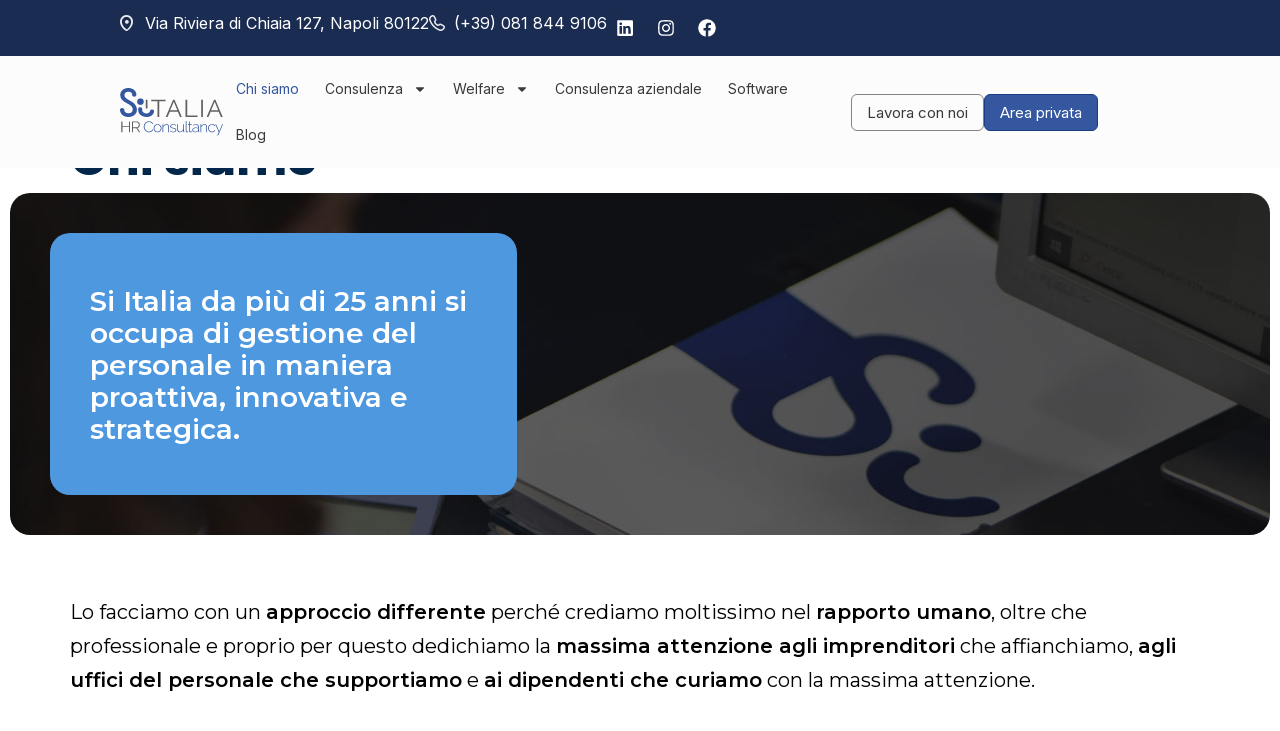

--- FILE ---
content_type: text/html; charset=UTF-8
request_url: https://si-italia.net/chi-siamo/
body_size: 26240
content:
<!DOCTYPE html>
<html lang="it-IT" class="stm-site-preloader">
<head>
	<meta charset="UTF-8">
	<meta name="viewport" content="width=device-width, initial-scale=1.0, viewport-fit=cover" />					<script type="text/javascript" class="_iub_cs_skip">
				var _iub = _iub || {};
				_iub.csConfiguration = _iub.csConfiguration || {};
				_iub.csConfiguration.siteId = "2392786";
				_iub.csConfiguration.cookiePolicyId = "81197476";
			</script>
			<script class="_iub_cs_skip" src="https://cs.iubenda.com/sync/2392786.js"></script>
			<title>Chi siamo &#8211; Si Italia</title>
<meta name='robots' content='max-image-preview:large' />

<!-- Google Tag Manager by PYS -->
    <script data-cfasync="false" data-pagespeed-no-defer>
	    window.dataLayerPYS = window.dataLayerPYS || [];
	</script>
<!-- End Google Tag Manager by PYS --><script type='application/javascript'  id='pys-version-script'>console.log('PixelYourSite Free version 11.1.5.2');</script>
<link rel='dns-prefetch' href='//cdn.iubenda.com' />
<link rel='dns-prefetch' href='//fonts.googleapis.com' />
<link rel="alternate" type="application/rss+xml" title="Si Italia &raquo; Feed" href="https://si-italia.net/feed/" />
<link rel="alternate" type="application/rss+xml" title="Si Italia &raquo; Feed dei commenti" href="https://si-italia.net/comments/feed/" />
<link rel="alternate" title="oEmbed (JSON)" type="application/json+oembed" href="https://si-italia.net/wp-json/oembed/1.0/embed?url=https%3A%2F%2Fsi-italia.net%2Fchi-siamo%2F" />
<link rel="alternate" title="oEmbed (XML)" type="text/xml+oembed" href="https://si-italia.net/wp-json/oembed/1.0/embed?url=https%3A%2F%2Fsi-italia.net%2Fchi-siamo%2F&#038;format=xml" />
<style id='wp-img-auto-sizes-contain-inline-css' type='text/css'>
img:is([sizes=auto i],[sizes^="auto," i]){contain-intrinsic-size:3000px 1500px}
/*# sourceURL=wp-img-auto-sizes-contain-inline-css */
</style>
<link rel='stylesheet' id='ctrumbowyg-css' href='https://si-italia.net/wp-content/plugins/stm-post-type/theme-options/nuxy/metaboxes/assets/vendors/trumbowyg/ctrumbowyg.css?ver=6.9' type='text/css' media='all' />
<link rel='stylesheet' id='color-trumbowyg-css' href='https://si-italia.net/wp-content/plugins/stm-post-type/theme-options/nuxy/metaboxes/assets/vendors/trumbowyg/color-trumbowyg.css?ver=6.9' type='text/css' media='all' />
<link rel='stylesheet' id='sbi_styles-css' href='https://si-italia.net/wp-content/plugins/instagram-feed/css/sbi-styles.min.css?ver=6.10.0' type='text/css' media='all' />
<link rel='stylesheet' id='hfe-widgets-style-css' href='https://si-italia.net/wp-content/plugins/header-footer-elementor/inc/widgets-css/frontend.css?ver=2.8.2' type='text/css' media='all' />
<style id='wp-emoji-styles-inline-css' type='text/css'>

	img.wp-smiley, img.emoji {
		display: inline !important;
		border: none !important;
		box-shadow: none !important;
		height: 1em !important;
		width: 1em !important;
		margin: 0 0.07em !important;
		vertical-align: -0.1em !important;
		background: none !important;
		padding: 0 !important;
	}
/*# sourceURL=wp-emoji-styles-inline-css */
</style>
<style id='classic-theme-styles-inline-css' type='text/css'>
/*! This file is auto-generated */
.wp-block-button__link{color:#fff;background-color:#32373c;border-radius:9999px;box-shadow:none;text-decoration:none;padding:calc(.667em + 2px) calc(1.333em + 2px);font-size:1.125em}.wp-block-file__button{background:#32373c;color:#fff;text-decoration:none}
/*# sourceURL=/wp-includes/css/classic-themes.min.css */
</style>
<style id='global-styles-inline-css' type='text/css'>
:root{--wp--preset--aspect-ratio--square: 1;--wp--preset--aspect-ratio--4-3: 4/3;--wp--preset--aspect-ratio--3-4: 3/4;--wp--preset--aspect-ratio--3-2: 3/2;--wp--preset--aspect-ratio--2-3: 2/3;--wp--preset--aspect-ratio--16-9: 16/9;--wp--preset--aspect-ratio--9-16: 9/16;--wp--preset--color--black: #000000;--wp--preset--color--cyan-bluish-gray: #abb8c3;--wp--preset--color--white: #ffffff;--wp--preset--color--pale-pink: #f78da7;--wp--preset--color--vivid-red: #cf2e2e;--wp--preset--color--luminous-vivid-orange: #ff6900;--wp--preset--color--luminous-vivid-amber: #fcb900;--wp--preset--color--light-green-cyan: #7bdcb5;--wp--preset--color--vivid-green-cyan: #00d084;--wp--preset--color--pale-cyan-blue: #8ed1fc;--wp--preset--color--vivid-cyan-blue: #0693e3;--wp--preset--color--vivid-purple: #9b51e0;--wp--preset--gradient--vivid-cyan-blue-to-vivid-purple: linear-gradient(135deg,rgb(6,147,227) 0%,rgb(155,81,224) 100%);--wp--preset--gradient--light-green-cyan-to-vivid-green-cyan: linear-gradient(135deg,rgb(122,220,180) 0%,rgb(0,208,130) 100%);--wp--preset--gradient--luminous-vivid-amber-to-luminous-vivid-orange: linear-gradient(135deg,rgb(252,185,0) 0%,rgb(255,105,0) 100%);--wp--preset--gradient--luminous-vivid-orange-to-vivid-red: linear-gradient(135deg,rgb(255,105,0) 0%,rgb(207,46,46) 100%);--wp--preset--gradient--very-light-gray-to-cyan-bluish-gray: linear-gradient(135deg,rgb(238,238,238) 0%,rgb(169,184,195) 100%);--wp--preset--gradient--cool-to-warm-spectrum: linear-gradient(135deg,rgb(74,234,220) 0%,rgb(151,120,209) 20%,rgb(207,42,186) 40%,rgb(238,44,130) 60%,rgb(251,105,98) 80%,rgb(254,248,76) 100%);--wp--preset--gradient--blush-light-purple: linear-gradient(135deg,rgb(255,206,236) 0%,rgb(152,150,240) 100%);--wp--preset--gradient--blush-bordeaux: linear-gradient(135deg,rgb(254,205,165) 0%,rgb(254,45,45) 50%,rgb(107,0,62) 100%);--wp--preset--gradient--luminous-dusk: linear-gradient(135deg,rgb(255,203,112) 0%,rgb(199,81,192) 50%,rgb(65,88,208) 100%);--wp--preset--gradient--pale-ocean: linear-gradient(135deg,rgb(255,245,203) 0%,rgb(182,227,212) 50%,rgb(51,167,181) 100%);--wp--preset--gradient--electric-grass: linear-gradient(135deg,rgb(202,248,128) 0%,rgb(113,206,126) 100%);--wp--preset--gradient--midnight: linear-gradient(135deg,rgb(2,3,129) 0%,rgb(40,116,252) 100%);--wp--preset--font-size--small: 13px;--wp--preset--font-size--medium: 20px;--wp--preset--font-size--large: 36px;--wp--preset--font-size--x-large: 42px;--wp--preset--spacing--20: 0.44rem;--wp--preset--spacing--30: 0.67rem;--wp--preset--spacing--40: 1rem;--wp--preset--spacing--50: 1.5rem;--wp--preset--spacing--60: 2.25rem;--wp--preset--spacing--70: 3.38rem;--wp--preset--spacing--80: 5.06rem;--wp--preset--shadow--natural: 6px 6px 9px rgba(0, 0, 0, 0.2);--wp--preset--shadow--deep: 12px 12px 50px rgba(0, 0, 0, 0.4);--wp--preset--shadow--sharp: 6px 6px 0px rgba(0, 0, 0, 0.2);--wp--preset--shadow--outlined: 6px 6px 0px -3px rgb(255, 255, 255), 6px 6px rgb(0, 0, 0);--wp--preset--shadow--crisp: 6px 6px 0px rgb(0, 0, 0);}body .is-layout-flex{display: flex;}body .is-layout-grid{display: grid;}.has-black-color{color: var(--wp--preset--color--black) !important;}.has-cyan-bluish-gray-color{color: var(--wp--preset--color--cyan-bluish-gray) !important;}.has-white-color{color: var(--wp--preset--color--white) !important;}.has-pale-pink-color{color: var(--wp--preset--color--pale-pink) !important;}.has-vivid-red-color{color: var(--wp--preset--color--vivid-red) !important;}.has-luminous-vivid-orange-color{color: var(--wp--preset--color--luminous-vivid-orange) !important;}.has-luminous-vivid-amber-color{color: var(--wp--preset--color--luminous-vivid-amber) !important;}.has-light-green-cyan-color{color: var(--wp--preset--color--light-green-cyan) !important;}.has-vivid-green-cyan-color{color: var(--wp--preset--color--vivid-green-cyan) !important;}.has-pale-cyan-blue-color{color: var(--wp--preset--color--pale-cyan-blue) !important;}.has-vivid-cyan-blue-color{color: var(--wp--preset--color--vivid-cyan-blue) !important;}.has-vivid-purple-color{color: var(--wp--preset--color--vivid-purple) !important;}.has-black-background-color{background-color: var(--wp--preset--color--black) !important;}.has-cyan-bluish-gray-background-color{background-color: var(--wp--preset--color--cyan-bluish-gray) !important;}.has-white-background-color{background-color: var(--wp--preset--color--white) !important;}.has-pale-pink-background-color{background-color: var(--wp--preset--color--pale-pink) !important;}.has-vivid-red-background-color{background-color: var(--wp--preset--color--vivid-red) !important;}.has-luminous-vivid-orange-background-color{background-color: var(--wp--preset--color--luminous-vivid-orange) !important;}.has-luminous-vivid-amber-background-color{background-color: var(--wp--preset--color--luminous-vivid-amber) !important;}.has-light-green-cyan-background-color{background-color: var(--wp--preset--color--light-green-cyan) !important;}.has-vivid-green-cyan-background-color{background-color: var(--wp--preset--color--vivid-green-cyan) !important;}.has-pale-cyan-blue-background-color{background-color: var(--wp--preset--color--pale-cyan-blue) !important;}.has-vivid-cyan-blue-background-color{background-color: var(--wp--preset--color--vivid-cyan-blue) !important;}.has-vivid-purple-background-color{background-color: var(--wp--preset--color--vivid-purple) !important;}.has-black-border-color{border-color: var(--wp--preset--color--black) !important;}.has-cyan-bluish-gray-border-color{border-color: var(--wp--preset--color--cyan-bluish-gray) !important;}.has-white-border-color{border-color: var(--wp--preset--color--white) !important;}.has-pale-pink-border-color{border-color: var(--wp--preset--color--pale-pink) !important;}.has-vivid-red-border-color{border-color: var(--wp--preset--color--vivid-red) !important;}.has-luminous-vivid-orange-border-color{border-color: var(--wp--preset--color--luminous-vivid-orange) !important;}.has-luminous-vivid-amber-border-color{border-color: var(--wp--preset--color--luminous-vivid-amber) !important;}.has-light-green-cyan-border-color{border-color: var(--wp--preset--color--light-green-cyan) !important;}.has-vivid-green-cyan-border-color{border-color: var(--wp--preset--color--vivid-green-cyan) !important;}.has-pale-cyan-blue-border-color{border-color: var(--wp--preset--color--pale-cyan-blue) !important;}.has-vivid-cyan-blue-border-color{border-color: var(--wp--preset--color--vivid-cyan-blue) !important;}.has-vivid-purple-border-color{border-color: var(--wp--preset--color--vivid-purple) !important;}.has-vivid-cyan-blue-to-vivid-purple-gradient-background{background: var(--wp--preset--gradient--vivid-cyan-blue-to-vivid-purple) !important;}.has-light-green-cyan-to-vivid-green-cyan-gradient-background{background: var(--wp--preset--gradient--light-green-cyan-to-vivid-green-cyan) !important;}.has-luminous-vivid-amber-to-luminous-vivid-orange-gradient-background{background: var(--wp--preset--gradient--luminous-vivid-amber-to-luminous-vivid-orange) !important;}.has-luminous-vivid-orange-to-vivid-red-gradient-background{background: var(--wp--preset--gradient--luminous-vivid-orange-to-vivid-red) !important;}.has-very-light-gray-to-cyan-bluish-gray-gradient-background{background: var(--wp--preset--gradient--very-light-gray-to-cyan-bluish-gray) !important;}.has-cool-to-warm-spectrum-gradient-background{background: var(--wp--preset--gradient--cool-to-warm-spectrum) !important;}.has-blush-light-purple-gradient-background{background: var(--wp--preset--gradient--blush-light-purple) !important;}.has-blush-bordeaux-gradient-background{background: var(--wp--preset--gradient--blush-bordeaux) !important;}.has-luminous-dusk-gradient-background{background: var(--wp--preset--gradient--luminous-dusk) !important;}.has-pale-ocean-gradient-background{background: var(--wp--preset--gradient--pale-ocean) !important;}.has-electric-grass-gradient-background{background: var(--wp--preset--gradient--electric-grass) !important;}.has-midnight-gradient-background{background: var(--wp--preset--gradient--midnight) !important;}.has-small-font-size{font-size: var(--wp--preset--font-size--small) !important;}.has-medium-font-size{font-size: var(--wp--preset--font-size--medium) !important;}.has-large-font-size{font-size: var(--wp--preset--font-size--large) !important;}.has-x-large-font-size{font-size: var(--wp--preset--font-size--x-large) !important;}
:root :where(.wp-block-pullquote){font-size: 1.5em;line-height: 1.6;}
/*# sourceURL=global-styles-inline-css */
</style>
<link rel='stylesheet' id='contact-form-7-css' href='https://si-italia.net/wp-content/plugins/contact-form-7/includes/css/styles.css?ver=6.1.4' type='text/css' media='all' />
<link rel='stylesheet' id='sr7css-css' href='//si-italia.net/wp-content/plugins/revslider/public/css/sr7.css?ver=6.7.16' type='text/css' media='all' />
<link rel='stylesheet' id='stm-stm-css' href='https://si-italia.net/wp-content/uploads/stm_fonts/stm/stm.css?ver=1.0' type='text/css' media='all' />
<link rel='stylesheet' id='hfe-style-css' href='https://si-italia.net/wp-content/plugins/header-footer-elementor/assets/css/header-footer-elementor.css?ver=2.8.2' type='text/css' media='all' />
<link rel='stylesheet' id='elementor-frontend-css' href='https://si-italia.net/wp-content/plugins/elementor/assets/css/frontend.min.css?ver=3.34.3' type='text/css' media='all' />
<link rel='stylesheet' id='elementor-post-8-css' href='https://si-italia.net/wp-content/uploads/elementor/css/post-8.css?ver=1769495678' type='text/css' media='all' />
<link rel='stylesheet' id='font-awesome-5-all-css' href='https://si-italia.net/wp-content/plugins/elementor/assets/lib/font-awesome/css/all.min.css?ver=3.34.3' type='text/css' media='all' />
<link rel='stylesheet' id='font-awesome-4-shim-css' href='https://si-italia.net/wp-content/plugins/elementor/assets/lib/font-awesome/css/v4-shims.min.css?ver=3.34.3' type='text/css' media='all' />
<link rel='stylesheet' id='sbistyles-css' href='https://si-italia.net/wp-content/plugins/instagram-feed/css/sbi-styles.min.css?ver=6.10.0' type='text/css' media='all' />
<link rel='stylesheet' id='widget-heading-css' href='https://si-italia.net/wp-content/plugins/elementor/assets/css/widget-heading.min.css?ver=3.34.3' type='text/css' media='all' />
<link rel='stylesheet' id='widget-image-css' href='https://si-italia.net/wp-content/plugins/elementor/assets/css/widget-image.min.css?ver=3.34.3' type='text/css' media='all' />
<link rel='stylesheet' id='widget-spacer-css' href='https://si-italia.net/wp-content/plugins/elementor/assets/css/widget-spacer.min.css?ver=3.34.3' type='text/css' media='all' />
<link rel='stylesheet' id='widget-icon-box-css' href='https://si-italia.net/wp-content/plugins/elementor/assets/css/widget-icon-box.min.css?ver=3.34.3' type='text/css' media='all' />
<link rel='stylesheet' id='consulting-company-history-vertical-standard-css' href='https://si-italia.net/wp-content/plugins/consulting-elementor-widgets/assets/css/widgets/company-history/vertical-standard.css?ver=1.3.8' type='text/css' media='' />
<link rel='stylesheet' id='consulting-company-history-vertical-side-css' href='https://si-italia.net/wp-content/plugins/consulting-elementor-widgets/assets/css/widgets/company-history/vertical-side.css?ver=1.3.8' type='text/css' media='' />
<link rel='stylesheet' id='consulting-company-history-vertical-alternating-css' href='https://si-italia.net/wp-content/plugins/consulting-elementor-widgets/assets/css/widgets/company-history/vertical-alternating.css?ver=1.3.8' type='text/css' media='' />
<link rel='stylesheet' id='consulting-company-history-horizontal-standard-css' href='https://si-italia.net/wp-content/plugins/consulting-elementor-widgets/assets/css/widgets/company-history/horizontal-standard.css?ver=1.3.8' type='text/css' media='' />
<link rel='stylesheet' id='consulting-company-history-horizontal-alternating-css' href='https://si-italia.net/wp-content/plugins/consulting-elementor-widgets/assets/css/widgets/company-history/horizontal-alternating.css?ver=1.3.8' type='text/css' media='' />
<link rel='stylesheet' id='consulting-company-history-horizontal-bottom-css' href='https://si-italia.net/wp-content/plugins/consulting-elementor-widgets/assets/css/widgets/company-history/horizontal-bottom.css?ver=1.3.8' type='text/css' media='' />
<link rel='stylesheet' id='widget-video-css' href='https://si-italia.net/wp-content/plugins/elementor/assets/css/widget-video.min.css?ver=3.34.3' type='text/css' media='all' />
<link rel='stylesheet' id='elementor-post-1147-css' href='https://si-italia.net/wp-content/uploads/elementor/css/post-1147.css?ver=1769509673' type='text/css' media='all' />
<link rel='stylesheet' id='elementor-post-7608-css' href='https://si-italia.net/wp-content/uploads/elementor/css/post-7608.css?ver=1769495678' type='text/css' media='all' />
<link rel='stylesheet' id='font-awesome-min-css' href='https://si-italia.net/wp-content/plugins/stm-post-type/theme-options/nuxy/metaboxes/assets/vendors/font-awesome.min.css?ver=1770145151' type='text/css' media='all' />
<link rel='stylesheet' id='slick-css' href='https://si-italia.net/wp-content/themes/consulting/assets/css/slick.css?ver=6.6.3' type='text/css' media='all' />
<link rel='stylesheet' id='bootstrap-css' href='https://si-italia.net/wp-content/themes/consulting/assets/css/bootstrap.min.css?ver=6.6.3' type='text/css' media='all' />
<link rel='stylesheet' id='consulting-style-css' href='https://si-italia.net/wp-content/themes/consulting/style.css?ver=6.6.3' type='text/css' media='all' />
<link rel='stylesheet' id='consulting-layout-css' href='https://si-italia.net/wp-content/themes/consulting/assets/css/layouts/layout_valencia/main.css?ver=6.6.3' type='text/css' media='all' />
<style id='consulting-layout-inline-css' type='text/css'>
.mtc, .mtc_h:hover{
					color: #333333!important
				}.stc, .stc_h:hover{
					color: #03274A!important
				}.ttc, .ttc_h:hover{
					color: #F05836!important
				}.mbc, .mbc_h:hover, .stm-search .stm_widget_search button{
					background-color: #333333!important
				}.sbc, .sbc_h:hover{
					background-color: #03274A!important
				}.tbc, .tbc_h:hover{
					background-color: #F05836!important
				}.mbdc, .mbdc_h:hover{
					border-color: #333333!important
				}.sbdc, .sbdc_h:hover{
					border-color: #03274A!important
				}.tbdc, .tbdc_h:hover{
					border-color: #F05836!important
				}
/*# sourceURL=consulting-layout-inline-css */
</style>
<link rel='stylesheet' id='select2-css' href='https://si-italia.net/wp-content/themes/consulting/assets/css/select2.min.css?ver=6.6.3' type='text/css' media='all' />
<link rel='stylesheet' id='consulting-default-font-css' href='https://fonts.googleapis.com/css?family=Poppins%3A100%2C100italic%2C200%2C200italic%2C300%2C300italic%2Cregular%2Citalic%2C500%2C500italic%2C600%2C600italic%2C700%2C700italic%2C800%2C800italic%2C900%2C900italic%7CMontserrat%3A100%2C100italic%2C200%2C200italic%2C300%2C300italic%2Cregular%2Citalic%2C500%2C500italic%2C600%2C600italic%2C700%2C700italic%2C800%2C800italic%2C900%2C900italic&#038;ver=6.6.3' type='text/css' media='all' />
<link rel='stylesheet' id='font-awesome-css' href='https://si-italia.net/wp-content/themes/consulting/assets/css/fontawesome/fontawesome.min.css?ver=6.6.3' type='text/css' media='all' />
<link rel='stylesheet' id='font-awesome-brands-css' href='https://si-italia.net/wp-content/themes/consulting/assets/css/fontawesome/brands.min.css?ver=6.6.3' type='text/css' media='all' />
<link rel='stylesheet' id='font-awesome-solid-css' href='https://si-italia.net/wp-content/themes/consulting/assets/css/fontawesome/solid.min.css?ver=6.6.3' type='text/css' media='all' />
<link rel='stylesheet' id='font-awesome-shims-css' href='https://si-italia.net/wp-content/themes/consulting/assets/css/fontawesome/v4-shims.min.css?ver=6.6.3' type='text/css' media='all' />
<link rel='stylesheet' id='consulting-theme-options-css' href='https://si-italia.net/wp-content/uploads/stm_uploads/theme_options.css?ver=6.6.3' type='text/css' media='all' />
<link rel='stylesheet' id='consulting-global-styles-css' href='https://si-italia.net/wp-content/themes/consulting/assets/css/layouts/global_styles/main.css?ver=6.6.3' type='text/css' media='all' />
<style id='consulting-global-styles-inline-css' type='text/css'>
	
		.elementor-widget-video .eicon-play {
			border-color: #F05836;
			background-color: #F05836;
		}
		.elementor-widget-wp-widget-nav_menu ul li,
		.elementor-widget-wp-widget-nav_menu ul li a {
			color: #333333;
		}
		.elementor-widget-wp-widget-nav_menu ul li.current-cat:hover > a,
		.elementor-widget-wp-widget-nav_menu ul li.current-cat > a,
		.elementor-widget-wp-widget-nav_menu ul li.current-menu-item:hover > a,
		.elementor-widget-wp-widget-nav_menu ul li.current-menu-item > a,
		.elementor-widget-wp-widget-nav_menu ul li.current_page_item:hover > a,
		.elementor-widget-wp-widget-nav_menu ul li.current_page_item > a,
		.elementor-widget-wp-widget-nav_menu ul li:hover > a {
			border-left-color: #03274A;
		}
		div.elementor-widget-button a.elementor-button,
		div.elementor-widget-button .elementor-button {
			background-color: #333333;
		}
		div.elementor-widget-button a.elementor-button:hover,
		div.elementor-widget-button .elementor-button:hover {
			background-color: #F05836;
			color: #333333;
		}
		.elementor-default .elementor-text-editor ul:not(.elementor-editor-element-settings) li:before,
		.elementor-default .elementor-widget-text-editor ul:not(.elementor-editor-element-settings) li:before {
			color: #03274A;
		}
		.consulting_elementor_wrapper .elementor-tabs .elementor-tabs-content-wrapper .elementor-tab-mobile-title,
		.consulting_elementor_wrapper .elementor-tabs .elementor-tabs-wrapper .elementor-tab-title {
			background-color: #F05836;
		}
		.consulting_elementor_wrapper .elementor-tabs .elementor-tabs-content-wrapper .elementor-tab-mobile-title,
		.consulting_elementor_wrapper .elementor-tabs .elementor-tabs-wrapper .elementor-tab-title a {
			color: #333333;
		}
		.consulting_elementor_wrapper .elementor-tabs .elementor-tabs-content-wrapper .elementor-tab-mobile-title.elementor-active,
		.consulting_elementor_wrapper .elementor-tabs .elementor-tabs-wrapper .elementor-tab-title.elementor-active {
			background-color: #333333;
		}
		.consulting_elementor_wrapper .elementor-tabs .elementor-tabs-content-wrapper .elementor-tab-mobile-title.elementor-active,
		.consulting_elementor_wrapper .elementor-tabs .elementor-tabs-wrapper .elementor-tab-title.elementor-active a {
			color: #F05836;
		}
		.radial-progress .circle .mask .fill {
			background-color: #F05836;
		}
	

	
	:root {
	--con_base_color: #333333;
	--con_secondary_color: #03274A;
	--con_third_color: #F05836;
	--con_primary_font_family: Poppins;
	--con_secondary_font_family: Montserrat;
	}
	
	:root {
	--con_top_bar_shadow_params: 0px 0px 0px 0px;--con_header_button_border_radius: 50px 50px 50px 50px;--con_header_button_text_transform: uppercase;--con_header_button_font_size: 14px;--con_header_button_mobile_text_transform: uppercase;	}
	
	:root {
	--con_title_box_bg_position: ;--con_title_box_bg_attachment: scroll;--con_title_box_bg_size: ;--con_title_box_bg_repeat: no-repeat;	}
	
	:root {
	--con_heading_line_border_radius: 0px 0px 0px 0px;	}
	
/*# sourceURL=consulting-global-styles-inline-css */
</style>
<link rel='stylesheet' id='stm_megamenu-css' href='https://si-italia.net/wp-content/themes/consulting/inc/megamenu/assets/css/megamenu.css?ver=6.6.3' type='text/css' media='all' />
<link rel='stylesheet' id='widget-icon-list-css' href='https://si-italia.net/wp-content/plugins/elementor/assets/css/widget-icon-list.min.css?ver=3.34.3' type='text/css' media='all' />
<link rel='stylesheet' id='e-animation-grow-css' href='https://si-italia.net/wp-content/plugins/elementor/assets/lib/animations/styles/e-animation-grow.min.css?ver=3.34.3' type='text/css' media='all' />
<link rel='stylesheet' id='widget-social-icons-css' href='https://si-italia.net/wp-content/plugins/elementor/assets/css/widget-social-icons.min.css?ver=3.34.3' type='text/css' media='all' />
<link rel='stylesheet' id='e-apple-webkit-css' href='https://si-italia.net/wp-content/plugins/elementor/assets/css/conditionals/apple-webkit.min.css?ver=3.34.3' type='text/css' media='all' />
<link rel='stylesheet' id='widget-nav-menu-css' href='https://si-italia.net/wp-content/plugins/elementor-pro/assets/css/widget-nav-menu.min.css?ver=3.33.2' type='text/css' media='all' />
<link rel='stylesheet' id='e-sticky-css' href='https://si-italia.net/wp-content/plugins/elementor-pro/assets/css/modules/sticky.min.css?ver=3.33.2' type='text/css' media='all' />
<link rel='stylesheet' id='elementor-post-18648-css' href='https://si-italia.net/wp-content/uploads/elementor/css/post-18648.css?ver=1769495678' type='text/css' media='all' />
<link rel='stylesheet' id='hfe-elementor-icons-css' href='https://si-italia.net/wp-content/plugins/elementor/assets/lib/eicons/css/elementor-icons.min.css?ver=5.34.0' type='text/css' media='all' />
<link rel='stylesheet' id='hfe-icons-list-css' href='https://si-italia.net/wp-content/plugins/elementor/assets/css/widget-icon-list.min.css?ver=3.24.3' type='text/css' media='all' />
<link rel='stylesheet' id='hfe-social-icons-css' href='https://si-italia.net/wp-content/plugins/elementor/assets/css/widget-social-icons.min.css?ver=3.24.0' type='text/css' media='all' />
<link rel='stylesheet' id='hfe-social-share-icons-brands-css' href='https://si-italia.net/wp-content/plugins/elementor/assets/lib/font-awesome/css/brands.css?ver=5.15.3' type='text/css' media='all' />
<link rel='stylesheet' id='hfe-social-share-icons-fontawesome-css' href='https://si-italia.net/wp-content/plugins/elementor/assets/lib/font-awesome/css/fontawesome.css?ver=5.15.3' type='text/css' media='all' />
<link rel='stylesheet' id='hfe-nav-menu-icons-css' href='https://si-italia.net/wp-content/plugins/elementor/assets/lib/font-awesome/css/solid.css?ver=5.15.3' type='text/css' media='all' />
<link rel='stylesheet' id='hfe-widget-blockquote-css' href='https://si-italia.net/wp-content/plugins/elementor-pro/assets/css/widget-blockquote.min.css?ver=3.25.0' type='text/css' media='all' />
<link rel='stylesheet' id='hfe-mega-menu-css' href='https://si-italia.net/wp-content/plugins/elementor-pro/assets/css/widget-mega-menu.min.css?ver=3.26.2' type='text/css' media='all' />
<link rel='stylesheet' id='hfe-nav-menu-widget-css' href='https://si-italia.net/wp-content/plugins/elementor-pro/assets/css/widget-nav-menu.min.css?ver=3.26.0' type='text/css' media='all' />
<link rel='stylesheet' id='elementor-gf-inter-css' href='https://fonts.googleapis.com/css?family=Inter:100,100italic,200,200italic,300,300italic,400,400italic,500,500italic,600,600italic,700,700italic,800,800italic,900,900italic&#038;display=swap' type='text/css' media='all' />
<link rel='stylesheet' id='elementor-gf-local-poppins-css' href='https://si-italia.net/wp-content/uploads/elementor/google-fonts/css/poppins.css?ver=1742887060' type='text/css' media='all' />
<link rel='stylesheet' id='elementor-gf-local-roboto-css' href='https://si-italia.net/wp-content/uploads/elementor/google-fonts/css/roboto.css?ver=1742887047' type='text/css' media='all' />
<script type="text/javascript" id="jquery-core-js-extra">
/* <![CDATA[ */
var pysFacebookRest = {"restApiUrl":"https://si-italia.net/wp-json/pys-facebook/v1/event","debug":""};
//# sourceURL=jquery-core-js-extra
/* ]]> */
</script>
<script type="text/javascript" src="https://si-italia.net/wp-includes/js/jquery/jquery.min.js?ver=3.7.1" id="jquery-core-js"></script>
<script type="text/javascript" src="https://si-italia.net/wp-includes/js/jquery/jquery-migrate.min.js?ver=3.4.1" id="jquery-migrate-js"></script>
<script type="text/javascript" id="jquery-js-after">
/* <![CDATA[ */
!function($){"use strict";$(document).ready(function(){$(this).scrollTop()>100&&$(".hfe-scroll-to-top-wrap").removeClass("hfe-scroll-to-top-hide"),$(window).scroll(function(){$(this).scrollTop()<100?$(".hfe-scroll-to-top-wrap").fadeOut(300):$(".hfe-scroll-to-top-wrap").fadeIn(300)}),$(".hfe-scroll-to-top-wrap").on("click",function(){$("html, body").animate({scrollTop:0},300);return!1})})}(jQuery);
!function($){'use strict';$(document).ready(function(){var bar=$('.hfe-reading-progress-bar');if(!bar.length)return;$(window).on('scroll',function(){var s=$(window).scrollTop(),d=$(document).height()-$(window).height(),p=d? s/d*100:0;bar.css('width',p+'%')});});}(jQuery);
//# sourceURL=jquery-js-after
/* ]]> */
</script>

<script  type="text/javascript" class=" _iub_cs_skip" type="text/javascript" id="iubenda-head-inline-scripts-0">
/* <![CDATA[ */
var _iub = _iub || [];
_iub.csConfiguration = {"lang":"it","siteId":2392786,"cookiePolicyId":81197476,"banner":{"acceptButtonDisplay":true,"customizeButtonDisplay":true,"position":"float-top-center","acceptButtonColor":"#0073CE","acceptButtonCaptionColor":"white","customizeButtonColor":"#DADADA","customizeButtonCaptionColor":"#4D4D4D","textColor":"black","backgroundColor":"white"}};

//# sourceURL=iubenda-head-inline-scripts-0
/* ]]> */
</script>
<script  type="text/javascript" charset="UTF-8" async="" class=" _iub_cs_skip" type="text/javascript" src="//cdn.iubenda.com/cs/iubenda_cs.js?ver=3.12.5" id="iubenda-head-scripts-1-js"></script>
<script type="text/javascript" src="//si-italia.net/wp-content/plugins/revslider/public/js/libs/tptools.js?ver=6.7.16" id="tp-tools-js" async="async" data-wp-strategy="async"></script>
<script type="text/javascript" src="//si-italia.net/wp-content/plugins/revslider/public/js/sr7.js?ver=6.7.16" id="sr7-js" async="async" data-wp-strategy="async"></script>
<script type="text/javascript" src="https://si-italia.net/wp-content/plugins/elementor/assets/lib/font-awesome/js/v4-shims.min.js?ver=3.34.3" id="font-awesome-4-shim-js"></script>
<script type="text/javascript" src="https://si-italia.net/wp-content/plugins/elementor-pro/assets/js/page-transitions.min.js?ver=3.33.2" id="page-transitions-js"></script>
<script type="text/javascript" src="https://si-italia.net/wp-content/plugins/pixelyoursite/dist/scripts/jquery.bind-first-0.2.3.min.js?ver=0.2.3" id="jquery-bind-first-js"></script>
<script type="text/javascript" src="https://si-italia.net/wp-content/plugins/pixelyoursite/dist/scripts/js.cookie-2.1.3.min.js?ver=2.1.3" id="js-cookie-pys-js"></script>
<script type="text/javascript" src="https://si-italia.net/wp-content/plugins/pixelyoursite/dist/scripts/tld.min.js?ver=2.3.1" id="js-tld-js"></script>
<script type="text/javascript" id="pys-js-extra">
/* <![CDATA[ */
var pysOptions = {"staticEvents":{"facebook":{"init_event":[{"delay":0,"type":"static","ajaxFire":false,"name":"PageView","pixelIds":["713480346158590"],"eventID":"0e6c9a5c-e159-4bde-8282-5885fc0097b2","params":{"page_title":"Chi siamo","post_type":"page","post_id":1147,"plugin":"PixelYourSite","user_role":"guest","event_url":"si-italia.net/chi-siamo/"},"e_id":"init_event","ids":[],"hasTimeWindow":false,"timeWindow":0,"woo_order":"","edd_order":""}]}},"dynamicEvents":[],"triggerEvents":[],"triggerEventTypes":[],"facebook":{"pixelIds":["713480346158590"],"advancedMatching":[],"advancedMatchingEnabled":true,"removeMetadata":true,"wooVariableAsSimple":false,"serverApiEnabled":true,"wooCRSendFromServer":false,"send_external_id":null,"enabled_medical":false,"do_not_track_medical_param":["event_url","post_title","page_title","landing_page","content_name","categories","category_name","tags"],"meta_ldu":false},"ga":{"trackingIds":["G-THG3TMB5VV"],"commentEventEnabled":true,"downloadEnabled":true,"formEventEnabled":true,"crossDomainEnabled":false,"crossDomainAcceptIncoming":false,"crossDomainDomains":[],"isDebugEnabled":[],"serverContainerUrls":{"G-THG3TMB5VV":{"enable_server_container":"","server_container_url":"","transport_url":""}},"additionalConfig":{"G-THG3TMB5VV":{"first_party_collection":true}},"disableAdvertisingFeatures":false,"disableAdvertisingPersonalization":false,"wooVariableAsSimple":true,"custom_page_view_event":false},"debug":"","siteUrl":"https://si-italia.net","ajaxUrl":"https://si-italia.net/wp-admin/admin-ajax.php","ajax_event":"0000c5181a","enable_remove_download_url_param":"1","cookie_duration":"7","last_visit_duration":"60","enable_success_send_form":"","ajaxForServerEvent":"1","ajaxForServerStaticEvent":"1","useSendBeacon":"1","send_external_id":"1","external_id_expire":"180","track_cookie_for_subdomains":"1","google_consent_mode":"1","gdpr":{"ajax_enabled":false,"all_disabled_by_api":false,"facebook_disabled_by_api":false,"analytics_disabled_by_api":false,"google_ads_disabled_by_api":false,"pinterest_disabled_by_api":false,"bing_disabled_by_api":false,"reddit_disabled_by_api":false,"externalID_disabled_by_api":false,"facebook_prior_consent_enabled":true,"analytics_prior_consent_enabled":true,"google_ads_prior_consent_enabled":null,"pinterest_prior_consent_enabled":true,"bing_prior_consent_enabled":true,"cookiebot_integration_enabled":false,"cookiebot_facebook_consent_category":"marketing","cookiebot_analytics_consent_category":"statistics","cookiebot_tiktok_consent_category":"marketing","cookiebot_google_ads_consent_category":"marketing","cookiebot_pinterest_consent_category":"marketing","cookiebot_bing_consent_category":"marketing","consent_magic_integration_enabled":false,"real_cookie_banner_integration_enabled":false,"cookie_notice_integration_enabled":false,"cookie_law_info_integration_enabled":false,"analytics_storage":{"enabled":true,"value":"granted","filter":false},"ad_storage":{"enabled":true,"value":"granted","filter":false},"ad_user_data":{"enabled":true,"value":"granted","filter":false},"ad_personalization":{"enabled":true,"value":"granted","filter":false}},"cookie":{"disabled_all_cookie":false,"disabled_start_session_cookie":false,"disabled_advanced_form_data_cookie":false,"disabled_landing_page_cookie":false,"disabled_first_visit_cookie":false,"disabled_trafficsource_cookie":false,"disabled_utmTerms_cookie":false,"disabled_utmId_cookie":false},"tracking_analytics":{"TrafficSource":"direct","TrafficLanding":"undefined","TrafficUtms":[],"TrafficUtmsId":[]},"GATags":{"ga_datalayer_type":"default","ga_datalayer_name":"dataLayerPYS"},"woo":{"enabled":false},"edd":{"enabled":false},"cache_bypass":"1770145151"};
//# sourceURL=pys-js-extra
/* ]]> */
</script>
<script type="text/javascript" src="https://si-italia.net/wp-content/plugins/pixelyoursite/dist/scripts/public.js?ver=11.1.5.2" id="pys-js"></script>
<link rel="https://api.w.org/" href="https://si-italia.net/wp-json/" /><link rel="alternate" title="JSON" type="application/json" href="https://si-italia.net/wp-json/wp/v2/pages/1147" /><link rel="EditURI" type="application/rsd+xml" title="RSD" href="https://si-italia.net/xmlrpc.php?rsd" />
<meta name="generator" content="WordPress 6.9" />
<link rel="canonical" href="https://si-italia.net/chi-siamo/" />
<link rel='shortlink' href='https://si-italia.net/?p=1147' />
	<script type="text/javascript">
		var stm_wpcfto_ajaxurl = 'https://si-italia.net/wp-admin/admin-ajax.php';
	</script>

	<style>
		.vue_is_disabled {
			display: none;
		}
	</style>
		<script>
		var stm_wpcfto_nonces = {"wpcfto_save_settings":"0d50eaf52c","get_image_url":"fc672114f1","wpcfto_upload_file":"c0e751ba72","wpcfto_search_posts":"ff6ece6ce1"};
	</script>
			<script type="text/javascript">
			var ajaxurl 					 = 'https://si-italia.net/wp-admin/admin-ajax.php';
			var stm_ajax_load_events 		 = '5f3450d9ac';
			var stm_ajax_load_portfolio 	 = 'c2eae0fc24';
			var stm_ajax_add_event_member_sc = 'ab7267ed44';
			var stm_custom_register 		 = 'e17366bda6';
			var stm_get_prices 				 = '3b16660d20';
			var stm_get_history 			 = '7305816321';
			var stm_ajax_add_review 		 = '2a6956b8ff';
			var stm_ajax_add_pear_hb 		 = '277783ae5a';
		</script>
		<meta name="generator" content="Elementor 3.34.3; features: e_font_icon_svg, additional_custom_breakpoints; settings: css_print_method-external, google_font-enabled, font_display-swap">
		<style>
			#wp-admin-bar-consulting_settings			img {
				max-width: 25px;
				vertical-align: top;
				position: relative;
				top: 3px;
			}
		</style>
					<style>
				.e-con.e-parent:nth-of-type(n+4):not(.e-lazyloaded):not(.e-no-lazyload),
				.e-con.e-parent:nth-of-type(n+4):not(.e-lazyloaded):not(.e-no-lazyload) * {
					background-image: none !important;
				}
				@media screen and (max-height: 1024px) {
					.e-con.e-parent:nth-of-type(n+3):not(.e-lazyloaded):not(.e-no-lazyload),
					.e-con.e-parent:nth-of-type(n+3):not(.e-lazyloaded):not(.e-no-lazyload) * {
						background-image: none !important;
					}
				}
				@media screen and (max-height: 640px) {
					.e-con.e-parent:nth-of-type(n+2):not(.e-lazyloaded):not(.e-no-lazyload),
					.e-con.e-parent:nth-of-type(n+2):not(.e-lazyloaded):not(.e-no-lazyload) * {
						background-image: none !important;
					}
				}
			</style>
			<link rel="preconnect" href="https://fonts.googleapis.com">
<link rel="preconnect" href="https://fonts.gstatic.com/" crossorigin>
<meta name="generator" content="Powered by Slider Revolution 6.7.16 - responsive, Mobile-Friendly Slider Plugin for WordPress with comfortable drag and drop interface." />
<link rel="icon" href="https://si-italia.net/wp-content/uploads/2024/09/icon-siitalia.svg" sizes="32x32" />
<link rel="icon" href="https://si-italia.net/wp-content/uploads/2024/09/icon-siitalia.svg" sizes="192x192" />
<link rel="apple-touch-icon" href="https://si-italia.net/wp-content/uploads/2024/09/icon-siitalia.svg" />
<meta name="msapplication-TileImage" content="https://si-italia.net/wp-content/uploads/2024/09/icon-siitalia.svg" />
<script>
	window._tpt			??= {};
	window.SR7			??= {};
	_tpt.R				??= {};
	_tpt.R.fonts		??= {};
	_tpt.R.fonts.customFonts??= {};
	SR7.devMode			=  false;
	SR7.F 				??= {};
	SR7.G				??= {};
	SR7.LIB				??= {};
	SR7.E				??= {};
	SR7.E.gAddons		??= {};
	SR7.E.php 			??= {};
	SR7.E.nonce			= 'c534712da6';
	SR7.E.ajaxurl		= 'https://si-italia.net/wp-admin/admin-ajax.php';
	SR7.E.resturl		= 'https://si-italia.net/wp-json/';
	SR7.E.slug_path		= 'revslider/revslider.php';
	SR7.E.slug			= 'revslider';
	SR7.E.plugin_url	= 'https://si-italia.net/wp-content/plugins/revslider/';
	SR7.E.wp_plugin_url = 'https://si-italia.net/wp-content/plugins/';
	SR7.E.revision		= '6.7.16';
	SR7.E.fontBaseUrl	= '//fonts.googleapis.com/css2?family=';
	SR7.G.breakPoints 	= [1240,1024,778,480];
	SR7.E.modules 		= ['module','page','slide','layer','draw','animate','srtools','canvas','defaults','carousel','navigation','media','modifiers','migration'];
	SR7.E.libs 			= ['WEBGL'];
	SR7.E.css 			= ['csslp','cssbtns','cssfilters','cssnav','cssmedia'];
	SR7.E.resources		= {};
	SR7.JSON			??= {};
/*! Slider Revolution 7.0 - Page Processor */
!function(){"use strict";window.SR7??={},window._tpt??={},SR7.version="Slider Revolution 6.7.16",_tpt.getWinDim=function(t){_tpt.screenHeightWithUrlBar??=window.innerHeight;let e=SR7.F?.modal?.visible&&SR7.M[SR7.F.module.getIdByAlias(SR7.F.modal.requested)];_tpt.scrollBar=window.innerWidth!==document.documentElement.clientWidth||e&&window.innerWidth!==e.c.module.clientWidth,_tpt.winW=window.innerWidth-(_tpt.scrollBar||"prepare"==t?_tpt.scrollBarW??_tpt.mesureScrollBar():0),_tpt.winH=window.innerHeight,_tpt.winWAll=document.documentElement.clientWidth},_tpt.getResponsiveLevel=function(t,e){SR7.M[e];return _tpt.closestGE(t,_tpt.winWAll)},_tpt.mesureScrollBar=function(){let t=document.createElement("div");return t.className="RSscrollbar-measure",t.style.width="100px",t.style.height="100px",t.style.overflow="scroll",t.style.position="absolute",t.style.top="-9999px",document.body.appendChild(t),_tpt.scrollBarW=t.offsetWidth-t.clientWidth,document.body.removeChild(t),_tpt.scrollBarW},_tpt.loadCSS=async function(t,e,s){return s?_tpt.R.fonts.required[e].status=1:(_tpt.R[e]??={},_tpt.R[e].status=1),new Promise(((n,i)=>{if(_tpt.isStylesheetLoaded(t))s?_tpt.R.fonts.required[e].status=2:_tpt.R[e].status=2,n();else{const l=document.createElement("link");l.rel="stylesheet";let o="text",r="css";l["type"]=o+"/"+r,l.href=t,l.onload=()=>{s?_tpt.R.fonts.required[e].status=2:_tpt.R[e].status=2,n()},l.onerror=()=>{s?_tpt.R.fonts.required[e].status=3:_tpt.R[e].status=3,i(new Error(`Failed to load CSS: ${t}`))},document.head.appendChild(l)}}))},_tpt.addContainer=function(t){const{tag:e="div",id:s,class:n,datas:i,textContent:l,iHTML:o}=t,r=document.createElement(e);if(s&&""!==s&&(r.id=s),n&&""!==n&&(r.className=n),i)for(const[t,e]of Object.entries(i))"style"==t?r.style.cssText=e:r.setAttribute(`data-${t}`,e);return l&&(r.textContent=l),o&&(r.innerHTML=o),r},_tpt.collector=function(){return{fragment:new DocumentFragment,add(t){var e=_tpt.addContainer(t);return this.fragment.appendChild(e),e},append(t){t.appendChild(this.fragment)}}},_tpt.isStylesheetLoaded=function(t){let e=t.split("?")[0];return Array.from(document.querySelectorAll('link[rel="stylesheet"], link[rel="preload"]')).some((t=>t.href.split("?")[0]===e))},_tpt.preloader={requests:new Map,preloaderTemplates:new Map,show:function(t,e){if(!e||!t)return;const{type:s,color:n}=e;if(s<0||"off"==s)return;const i=`preloader_${s}`;let l=this.preloaderTemplates.get(i);l||(l=this.build(s,n),this.preloaderTemplates.set(i,l)),this.requests.has(t)||this.requests.set(t,{count:0});const o=this.requests.get(t);clearTimeout(o.timer),o.count++,1===o.count&&(o.timer=setTimeout((()=>{o.preloaderClone=l.cloneNode(!0),o.anim&&o.anim.kill(),void 0!==_tpt.gsap?o.anim=_tpt.gsap.fromTo(o.preloaderClone,1,{opacity:0},{opacity:1}):o.preloaderClone.classList.add("sr7-fade-in"),t.appendChild(o.preloaderClone)}),150))},hide:function(t){if(!this.requests.has(t))return;const e=this.requests.get(t);e.count--,e.count<0&&(e.count=0),e.anim&&e.anim.kill(),0===e.count&&(clearTimeout(e.timer),e.preloaderClone&&(e.preloaderClone.classList.remove("sr7-fade-in"),e.anim=_tpt.gsap.to(e.preloaderClone,.3,{opacity:0,onComplete:function(){e.preloaderClone.remove()}})))},state:function(t){if(!this.requests.has(t))return!1;return this.requests.get(t).count>0},build:(t,e="#ffffff",s="")=>{if(t<0||"off"===t)return null;const n=parseInt(t);if(t="prlt"+n,isNaN(n))return null;if(_tpt.loadCSS(SR7.E.plugin_url+"public/css/preloaders/t"+n+".css","preloader_"+t),isNaN(n)||n<6){const i=`background-color:${e}`,l=1===n||2==n?i:"",o=3===n||4==n?i:"",r=_tpt.collector();["dot1","dot2","bounce1","bounce2","bounce3"].forEach((t=>r.add({tag:"div",class:t,datas:{style:o}})));const d=_tpt.addContainer({tag:"sr7-prl",class:`${t} ${s}`,datas:{style:l}});return r.append(d),d}{let i={};if(7===n){let t;e.startsWith("#")?(t=e.replace("#",""),t=`rgba(${parseInt(t.substring(0,2),16)}, ${parseInt(t.substring(2,4),16)}, ${parseInt(t.substring(4,6),16)}, `):e.startsWith("rgb")&&(t=e.slice(e.indexOf("(")+1,e.lastIndexOf(")")).split(",").map((t=>t.trim())),t=`rgba(${t[0]}, ${t[1]}, ${t[2]}, `),t&&(i.style=`border-top-color: ${t}0.65); border-bottom-color: ${t}0.15); border-left-color: ${t}0.65); border-right-color: ${t}0.15)`)}else 12===n&&(i.style=`background:${e}`);const l=[10,0,4,2,5,9,0,4,4,2][n-6],o=_tpt.collector(),r=o.add({tag:"div",class:"sr7-prl-inner",datas:i});Array.from({length:l}).forEach((()=>r.appendChild(o.add({tag:"span",datas:{style:`background:${e}`}}))));const d=_tpt.addContainer({tag:"sr7-prl",class:`${t} ${s}`});return o.append(d),d}}},SR7.preLoader={show:(t,e)=>{"off"!==(SR7.M[t]?.settings?.pLoader?.type??"off")&&_tpt.preloader.show(e||SR7.M[t].c.module,SR7.M[t]?.settings?.pLoader??{color:"#fff",type:10})},hide:(t,e)=>{"off"!==(SR7.M[t]?.settings?.pLoader?.type??"off")&&_tpt.preloader.hide(e||SR7.M[t].c.module)},state:(t,e)=>_tpt.preloader.state(e||SR7.M[t].c.module)},_tpt.prepareModuleHeight=function(t){window.SR7.M??={},window.SR7.M[t.id]??={},"ignore"==t.googleFont&&(SR7.E.ignoreGoogleFont=!0);let e=window.SR7.M[t.id];if(null==_tpt.scrollBarW&&_tpt.mesureScrollBar(),e.c??={},e.states??={},e.settings??={},e.settings.size??={},t.fixed&&(e.settings.fixed=!0),e.c.module=document.getElementById(t.id),e.c.adjuster=e.c.module.getElementsByTagName("sr7-adjuster")[0],e.c.content=e.c.module.getElementsByTagName("sr7-content")[0],"carousel"==t.type&&(e.c.carousel=e.c.content.getElementsByTagName("sr7-carousel")[0]),null==e.c.module||null==e.c.module)return;t.plType&&t.plColor&&(e.settings.pLoader={type:t.plType,color:t.plColor}),void 0!==t.plType&&"off"!==t.plType&&SR7.preLoader.show(t.id,e.c.module),_tpt.winW||_tpt.getWinDim("prepare"),_tpt.getWinDim();let s=""+e.c.module.dataset?.modal;"modal"==s||"true"==s||"undefined"!==s&&"false"!==s||(e.settings.size.fullWidth=t.size.fullWidth,e.LEV??=_tpt.getResponsiveLevel(window.SR7.G.breakPoints,t.id),t.vpt=_tpt.fillArray(t.vpt,5),e.settings.vPort=t.vpt[e.LEV],void 0!==t.el&&"720"==t.el[4]&&t.gh[4]!==t.el[4]&&"960"==t.el[3]&&t.gh[3]!==t.el[3]&&"768"==t.el[2]&&t.gh[2]!==t.el[2]&&delete t.el,e.settings.size.height=null==t.el||null==t.el[e.LEV]||0==t.el[e.LEV]||"auto"==t.el[e.LEV]?_tpt.fillArray(t.gh,5,-1):_tpt.fillArray(t.el,5,-1),e.settings.size.width=_tpt.fillArray(t.gw,5,-1),e.settings.size.minHeight=_tpt.fillArray(t.mh??[0],5,-1),e.cacheSize={fullWidth:e.settings.size?.fullWidth,fullHeight:e.settings.size?.fullHeight},void 0!==t.off&&(t.off?.t&&(e.settings.size.m??={})&&(e.settings.size.m.t=t.off.t),t.off?.b&&(e.settings.size.m??={})&&(e.settings.size.m.b=t.off.b),t.off?.l&&(e.settings.size.p??={})&&(e.settings.size.p.l=t.off.l),t.off?.r&&(e.settings.size.p??={})&&(e.settings.size.p.r=t.off.r),e.offsetPrepared=!0),_tpt.updatePMHeight(t.id,t,!0))},_tpt.updatePMHeight=(t,e,s)=>{let n=SR7.M[t];var i=n.settings.size.fullWidth?_tpt.winW:n.c.module.parentNode.offsetWidth;i=0===i||isNaN(i)?_tpt.winW:i;let l=n.settings.size.width[n.LEV]||n.settings.size.width[n.LEV++]||n.settings.size.width[n.LEV--]||i,o=n.settings.size.height[n.LEV]||n.settings.size.height[n.LEV++]||n.settings.size.height[n.LEV--]||0,r=n.settings.size.minHeight[n.LEV]||n.settings.size.minHeight[n.LEV++]||n.settings.size.minHeight[n.LEV--]||0;if(o="auto"==o?0:o,o=parseInt(o),"carousel"!==e.type&&(i-=parseInt(e.onw??0)||0),n.MP=!n.settings.size.fullWidth&&i<l||_tpt.winW<l?Math.min(1,i/l):1,e.size.fullScreen||e.size.fullHeight){let t=parseInt(e.fho)||0,s=(""+e.fho).indexOf("%")>-1;e.newh=_tpt.winH-(s?_tpt.winH*t/100:t)}else e.newh=n.MP*Math.max(o,r);if(e.newh+=(parseInt(e.onh??0)||0)+(parseInt(e.carousel?.pt)||0)+(parseInt(e.carousel?.pb)||0),void 0!==e.slideduration&&(e.newh=Math.max(e.newh,parseInt(e.slideduration)/3)),e.shdw&&_tpt.buildShadow(e.id,e),n.c.adjuster.style.height=e.newh+"px",n.c.module.style.height=e.newh+"px",n.c.content.style.height=e.newh+"px",n.states.heightPrepared=!0,n.dims??={},n.dims.moduleRect=n.c.module.getBoundingClientRect(),n.c.content.style.left="-"+n.dims.moduleRect.left+"px",!n.settings.size.fullWidth)return s&&requestAnimationFrame((()=>{i!==n.c.module.parentNode.offsetWidth&&_tpt.updatePMHeight(e.id,e)})),void _tpt.bgStyle(e.id,e,window.innerWidth==_tpt.winW,!0);_tpt.bgStyle(e.id,e,window.innerWidth==_tpt.winW,!0),requestAnimationFrame((function(){s&&requestAnimationFrame((()=>{i!==n.c.module.parentNode.offsetWidth&&_tpt.updatePMHeight(e.id,e)}))})),n.earlyResizerFunction||(n.earlyResizerFunction=function(){requestAnimationFrame((function(){_tpt.getWinDim(),_tpt.moduleDefaults(e.id,e),_tpt.updateSlideBg(t,!0)}))},window.addEventListener("resize",n.earlyResizerFunction))},_tpt.buildShadow=function(t,e){let s=SR7.M[t];null==s.c.shadow&&(s.c.shadow=document.createElement("sr7-module-shadow"),s.c.shadow.classList.add("sr7-shdw-"+e.shdw),s.c.content.appendChild(s.c.shadow))},_tpt.bgStyle=async(t,e,s,n,i)=>{const l=SR7.M[t];if((e=e??l.settings).fixed&&!l.c.module.classList.contains("sr7-top-fixed")&&(l.c.module.classList.add("sr7-top-fixed"),l.c.module.style.position="fixed",l.c.module.style.width="100%",l.c.module.style.top="0px",l.c.module.style.left="0px",l.c.module.style.pointerEvents="none",l.c.module.style.zIndex=5e3,l.c.content.style.pointerEvents="none"),null==l.c.bgcanvas){let t=document.createElement("sr7-module-bg"),o=!1;if("string"==typeof e?.bg?.color&&e?.bg?.color.includes("{"))if(_tpt.gradient&&_tpt.gsap)e.bg.color=_tpt.gradient.convert(e.bg.color);else try{let t=JSON.parse(e.bg.color);(t?.orig||t?.string)&&(e.bg.color=JSON.parse(e.bg.color))}catch(t){return}let r="string"==typeof e?.bg?.color?e?.bg?.color||"transparent":e?.bg?.color?.string??e?.bg?.color?.orig??e?.bg?.color?.color??"transparent";if(t.style["background"+(String(r).includes("grad")?"":"Color")]=r,("transparent"!==r||i)&&(o=!0),l.offsetPrepared&&(t.style.visibility="hidden"),e?.bg?.image?.src&&(t.style.backgroundImage=`url(${e?.bg?.image.src})`,t.style.backgroundSize=""==(e.bg.image?.size??"")?"cover":e.bg.image.size,t.style.backgroundPosition=e.bg.image.position,t.style.backgroundRepeat=""==e.bg.image.repeat||null==e.bg.image.repeat?"no-repeat":e.bg.image.repeat,o=!0),!o)return;l.c.bgcanvas=t,e.size.fullWidth?t.style.width=_tpt.winW-(s&&_tpt.winH<document.body.offsetHeight?_tpt.scrollBarW:0)+"px":n&&(t.style.width=l.c.module.offsetWidth+"px"),t.style.maxWidth="100%",e.sbt?.use?l.c.content.appendChild(l.c.bgcanvas):l.c.module.appendChild(l.c.bgcanvas)}l.c.bgcanvas.style.height=void 0!==e.newh?e.newh+"px":("carousel"==e.type?l.dims.module.h:l.dims.content.h)+"px",l.c.bgcanvas.style.left=!s&&e.sbt?.use||l.c.bgcanvas.closest("SR7-CONTENT")?"0px":"-"+(l?.dims?.moduleRect?.left??0)+"px"},_tpt.updateSlideBg=function(t,e){const s=SR7.M[t];let n=s.settings;s?.c?.bgcanvas&&(n.size.fullWidth?s.c.bgcanvas.style.width=_tpt.winW-(e&&_tpt.winH<document.body.offsetHeight?_tpt.scrollBarW:0)+"px":preparing&&(s.c.bgcanvas.style.width=s.c.module.offsetWidth+"px"))},_tpt.moduleDefaults=(t,e)=>{let s=SR7.M[t];null!=s&&null!=s.c&&null!=s.c.module&&(s.dims??={},s.dims.moduleRect=s.c.module.getBoundingClientRect(),s.c.content.style.left="-"+s.dims.moduleRect.left+"px",s.c.content.style.width=_tpt.winW-_tpt.scrollBarW+"px","carousel"==e.type&&(s.c.module.style.overflow="visible"),_tpt.bgStyle(t,e,window.innerWidth==_tpt.winW))},_tpt.getOffset=t=>{var e=t.getBoundingClientRect(),s=window.pageXOffset||document.documentElement.scrollLeft,n=window.pageYOffset||document.documentElement.scrollTop;return{top:e.top+n,left:e.left+s}},_tpt.fillArray=function(t,e){let s,n;t=Array.isArray(t)?t:[t];let i=Array(e),l=t.length;for(n=0;n<t.length;n++)i[n+(e-l)]=t[n],null==s&&"#"!==t[n]&&(s=t[n]);for(let t=0;t<e;t++)void 0!==i[t]&&"#"!=i[t]||(i[t]=s),s=i[t];return i},_tpt.closestGE=function(t,e){let s=Number.MAX_VALUE,n=-1;for(let i=0;i<t.length;i++)t[i]-1>=e&&t[i]-1-e<s&&(s=t[i]-1-e,n=i);return++n}}();</script>
		<style type="text/css" id="wp-custom-css">
			.elementor-default .elementor-widget-text-editor ul:not(.elementor-editor-element-settings) li { font-size: 16px; line-height:26px}
.elementor-14685 .elementor-element.elementor-element-12ea9a8 .consulting_menu_nav .menu_toggle button:before, .elementor-14685 .elementor-element.elementor-element-12ea9a8 .consulting_menu_nav .menu_toggle button, .elementor-14685 .elementor-element.elementor-element-12ea9a8 .consulting_menu_nav .menu_toggle button:after{
	background-color: #000 !important
}
.elementor-14685 .elementor-element.elementor-element-12ea9a8 .consulting_menu_nav .menu_toggle.open button {
    background-color: transparent !important;		</style>
		</head>
<body class="wp-singular page-template-default page page-id-1147 wp-custom-logo wp-theme-consulting ehf-footer ehf-template-consulting ehf-stylesheet-consulting site_layout_valencia show-mobile-switcher  mobile_grid_landscape vc_sidebar_page elementor-default elementor-kit-8 elementor-page elementor-page-1147">

    <div id="wrapper">

        		<e-page-transition preloader-type="icon" preloader-icon="Array svg" class="e-page-transition--entering" exclude="^https\:\/\/si\-italia\.net\/wp\-admin\/">
			<svg xmlns="http://www.w3.org/2000/svg" id="Livello_1" data-name="Livello 1" viewBox="0 0 512 512"><defs><style>.cls-1{fill:#32579e;}.cls-2{fill:#fff;}</style></defs><rect class="cls-1" width="512" height="512" rx="110.7"></rect><path class="cls-2" d="M38.4,351.7c0-13.5,12-23.9,26.6-23.9s27.6,10.4,27.6,23.9c0,22.9,18.2,44.8,53,44.8s54.7-18.7,54.7-46.8c0-22.4-5.2-41.7-37-62.5l-14-8.3c-34.4-19.3-43.7-25.5-53.6-31.7-33.3-22.4-54.1-48.4-54.1-87.5,0-57.7,47.8-92.1,103-92.1,57.8,0,103,33.8,103,89,0,13.5-11.9,23.9-27,23.9s-27.1-10.4-27.1-23.9c0-23.9-15.6-41.1-48.9-41.1s-48.9,22.4-48.9,43.7c0,11.5,0,27.1,28.1,46.8,8.3,6.8,30.2,20.3,66.1,40.6,40,23.4,64.5,59.4,64.5,103.1,0,60.3-53.1,94.7-108.8,94.7C78.5,444.4,38.4,399.1,38.4,351.7Z"></path><path class="cls-2" d="M452.6,347.2c-14.2-2.8-27.8,4.7-30.3,17.4-4.2,21.5-25.3,38.7-58,32.3h-.8l-.7-.2c-32.8-6.3-45.9-30.2-41.7-51.7,2.5-12.7-7.3-24.8-21.5-27.6s-26.8,5-29.3,17.7c-8.7,44.4,20.7,94.3,83.7,106.6h.8l.7.2c63,12.3,109-22.9,117.7-67.4C475.6,361.8,466.3,349.9,452.6,347.2Z"></path><circle class="cls-2" cx="298.7" cy="245" r="41.7"></circle></svg>		</e-page-transition>
				<header data-elementor-type="header" data-elementor-id="18648" class="elementor elementor-18648 elementor-location-header" data-elementor-post-type="elementor_library">
			<div class="elementor-element elementor-element-950db08 e-con-full e-flex e-con e-parent" data-id="950db08" data-element_type="container" data-settings="{&quot;sticky&quot;:&quot;top&quot;,&quot;sticky_on&quot;:[&quot;desktop&quot;,&quot;tablet&quot;,&quot;mobile&quot;],&quot;sticky_offset&quot;:0,&quot;sticky_effects_offset&quot;:0,&quot;sticky_anchor_link_offset&quot;:0}">
		<div class="elementor-element elementor-element-570472a e-con-full e-flex e-con e-child" data-id="570472a" data-element_type="container" data-settings="{&quot;background_background&quot;:&quot;classic&quot;}">
				<div class="elementor-element elementor-element-62247d5 elementor-icon-list--layout-inline elementor-align-start elementor-mobile-align-center elementor-widget__width-auto elementor-list-item-link-full_width elementor-widget elementor-widget-icon-list" data-id="62247d5" data-element_type="widget" data-widget_type="icon-list.default">
				<div class="elementor-widget-container">
							<ul class="elementor-icon-list-items elementor-inline-items">
							<li class="elementor-icon-list-item elementor-inline-item">
											<a href="https://maps.app.goo.gl/AbN1d9jbetZidog98">

												<span class="elementor-icon-list-icon">
							<i aria-hidden="true" class=" stm-zurich-pin"></i>						</span>
										<span class="elementor-icon-list-text">Via Riviera di Chiaia 127, Napoli 80122</span>
											</a>
									</li>
								<li class="elementor-icon-list-item elementor-inline-item">
											<a href="">

												<span class="elementor-icon-list-icon">
							<i aria-hidden="true" class=" stm-phone6"></i>						</span>
										<span class="elementor-icon-list-text">(+39) 081 844 9106</span>
											</a>
									</li>
						</ul>
						</div>
				</div>
				<div class="elementor-element elementor-element-738c12c elementor-shape-circle elementor-grid-3 e-grid-align-right elementor-widget elementor-widget-social-icons" data-id="738c12c" data-element_type="widget" data-widget_type="social-icons.default">
				<div class="elementor-widget-container">
							<div class="elementor-social-icons-wrapper elementor-grid" role="list">
							<span class="elementor-grid-item" role="listitem">
					<a class="elementor-icon elementor-social-icon elementor-social-icon-linkedin elementor-animation-grow elementor-repeater-item-57262b2" href="https://www.linkedin.com/company/sitalia" target="_blank">
						<span class="elementor-screen-only">Linkedin</span>
						<svg aria-hidden="true" class="e-font-icon-svg e-fab-linkedin" viewBox="0 0 448 512" xmlns="http://www.w3.org/2000/svg"><path d="M416 32H31.9C14.3 32 0 46.5 0 64.3v383.4C0 465.5 14.3 480 31.9 480H416c17.6 0 32-14.5 32-32.3V64.3c0-17.8-14.4-32.3-32-32.3zM135.4 416H69V202.2h66.5V416zm-33.2-243c-21.3 0-38.5-17.3-38.5-38.5S80.9 96 102.2 96c21.2 0 38.5 17.3 38.5 38.5 0 21.3-17.2 38.5-38.5 38.5zm282.1 243h-66.4V312c0-24.8-.5-56.7-34.5-56.7-34.6 0-39.9 27-39.9 54.9V416h-66.4V202.2h63.7v29.2h.9c8.9-16.8 30.6-34.5 62.9-34.5 67.2 0 79.7 44.3 79.7 101.9V416z"></path></svg>					</a>
				</span>
							<span class="elementor-grid-item" role="listitem">
					<a class="elementor-icon elementor-social-icon elementor-social-icon-instagram elementor-animation-grow elementor-repeater-item-256d3fe" href="https://www.instagram.com/siitaliahr/" target="_blank">
						<span class="elementor-screen-only">Instagram</span>
						<svg aria-hidden="true" class="e-font-icon-svg e-fab-instagram" viewBox="0 0 448 512" xmlns="http://www.w3.org/2000/svg"><path d="M224.1 141c-63.6 0-114.9 51.3-114.9 114.9s51.3 114.9 114.9 114.9S339 319.5 339 255.9 287.7 141 224.1 141zm0 189.6c-41.1 0-74.7-33.5-74.7-74.7s33.5-74.7 74.7-74.7 74.7 33.5 74.7 74.7-33.6 74.7-74.7 74.7zm146.4-194.3c0 14.9-12 26.8-26.8 26.8-14.9 0-26.8-12-26.8-26.8s12-26.8 26.8-26.8 26.8 12 26.8 26.8zm76.1 27.2c-1.7-35.9-9.9-67.7-36.2-93.9-26.2-26.2-58-34.4-93.9-36.2-37-2.1-147.9-2.1-184.9 0-35.8 1.7-67.6 9.9-93.9 36.1s-34.4 58-36.2 93.9c-2.1 37-2.1 147.9 0 184.9 1.7 35.9 9.9 67.7 36.2 93.9s58 34.4 93.9 36.2c37 2.1 147.9 2.1 184.9 0 35.9-1.7 67.7-9.9 93.9-36.2 26.2-26.2 34.4-58 36.2-93.9 2.1-37 2.1-147.8 0-184.8zM398.8 388c-7.8 19.6-22.9 34.7-42.6 42.6-29.5 11.7-99.5 9-132.1 9s-102.7 2.6-132.1-9c-19.6-7.8-34.7-22.9-42.6-42.6-11.7-29.5-9-99.5-9-132.1s-2.6-102.7 9-132.1c7.8-19.6 22.9-34.7 42.6-42.6 29.5-11.7 99.5-9 132.1-9s102.7-2.6 132.1 9c19.6 7.8 34.7 22.9 42.6 42.6 11.7 29.5 9 99.5 9 132.1s2.7 102.7-9 132.1z"></path></svg>					</a>
				</span>
							<span class="elementor-grid-item" role="listitem">
					<a class="elementor-icon elementor-social-icon elementor-social-icon-facebook elementor-animation-grow elementor-repeater-item-3b477fc" href="https://www.facebook.com/Sitaliahr" target="_blank">
						<span class="elementor-screen-only">Facebook</span>
						<svg aria-hidden="true" class="e-font-icon-svg e-fab-facebook" viewBox="0 0 512 512" xmlns="http://www.w3.org/2000/svg"><path d="M504 256C504 119 393 8 256 8S8 119 8 256c0 123.78 90.69 226.38 209.25 245V327.69h-63V256h63v-54.64c0-62.15 37-96.48 93.67-96.48 27.14 0 55.52 4.84 55.52 4.84v61h-31.28c-30.8 0-40.41 19.12-40.41 38.73V256h68.78l-11 71.69h-57.78V501C413.31 482.38 504 379.78 504 256z"></path></svg>					</a>
				</span>
					</div>
						</div>
				</div>
				</div>
		<div class="elementor-element elementor-element-497f339 e-con-full e-flex e-con e-child" data-id="497f339" data-element_type="container" data-settings="{&quot;background_background&quot;:&quot;classic&quot;}">
				<div class="elementor-element elementor-element-691ff89 elementor-widget__width-initial elementor-widget elementor-widget-image" data-id="691ff89" data-element_type="widget" data-widget_type="image.default">
				<div class="elementor-widget-container">
																<a href="http://si-italia.net">
							<img fetchpriority="high" width="351" height="165" src="https://si-italia.net/wp-content/uploads/2025/12/logo-si-italia.svg" class="attachment-large size-large wp-image-18552" alt="" />								</a>
															</div>
				</div>
				<div class="elementor-element elementor-element-c6d35f8 elementor-nav-menu__align-start elementor-widget-mobile__width-initial elementor-nav-menu--dropdown-mobile elementor-nav-menu--stretch elementor-nav-menu__text-align-aside elementor-nav-menu--toggle elementor-nav-menu--burger elementor-widget elementor-widget-nav-menu" data-id="c6d35f8" data-element_type="widget" data-settings="{&quot;full_width&quot;:&quot;stretch&quot;,&quot;layout&quot;:&quot;horizontal&quot;,&quot;submenu_icon&quot;:{&quot;value&quot;:&quot;&lt;svg aria-hidden=\&quot;true\&quot; class=\&quot;e-font-icon-svg e-fas-caret-down\&quot; viewBox=\&quot;0 0 320 512\&quot; xmlns=\&quot;http:\/\/www.w3.org\/2000\/svg\&quot;&gt;&lt;path d=\&quot;M31.3 192h257.3c17.8 0 26.7 21.5 14.1 34.1L174.1 354.8c-7.8 7.8-20.5 7.8-28.3 0L17.2 226.1C4.6 213.5 13.5 192 31.3 192z\&quot;&gt;&lt;\/path&gt;&lt;\/svg&gt;&quot;,&quot;library&quot;:&quot;fa-solid&quot;},&quot;toggle&quot;:&quot;burger&quot;}" data-widget_type="nav-menu.default">
				<div class="elementor-widget-container">
								<nav aria-label="Menu" class="elementor-nav-menu--main elementor-nav-menu__container elementor-nav-menu--layout-horizontal e--pointer-none">
				<ul id="menu-1-c6d35f8" class="elementor-nav-menu"><li class="menu-item menu-item-type-post_type menu-item-object-page current-menu-item page_item page-item-1147 current_page_item menu-item-18721"><a href="https://si-italia.net/chi-siamo/" aria-current="page" class="elementor-item elementor-item-active">Chi siamo</a></li>
<li class="menu-item menu-item-type-custom menu-item-object-custom menu-item-has-children menu-item-18561"><a href="#" class="elementor-item elementor-item-anchor">Consulenza</a>
<ul class="sub-menu elementor-nav-menu--dropdown">
	<li class="menu-item menu-item-type-post_type menu-item-object-page menu-item-18567 stm_col_width_default stm_mega_cols_inside_default stm_mega_col_width_banner_default"><a href="https://si-italia.net/payroll/" class="elementor-sub-item">Payroll</a></li>
	<li class="menu-item menu-item-type-post_type menu-item-object-page menu-item-18566 stm_col_width_default stm_mega_cols_inside_default stm_mega_col_width_banner_default"><a href="https://si-italia.net/gestione-del-personale/" class="elementor-sub-item">Gestione del personale</a></li>
	<li class="menu-item menu-item-type-post_type menu-item-object-page menu-item-18568 stm_col_width_default stm_mega_cols_inside_default stm_mega_col_width_banner_default"><a href="https://si-italia.net/temporary-management/" class="elementor-sub-item">Temporary Management</a></li>
</ul>
</li>
<li class="menu-item menu-item-type-custom menu-item-object-custom menu-item-has-children menu-item-18562"><a href="#" class="elementor-item elementor-item-anchor">Welfare</a>
<ul class="sub-menu elementor-nav-menu--dropdown">
	<li class="menu-item menu-item-type-custom menu-item-object-custom menu-item-18570 stm_col_width_default stm_mega_cols_inside_default stm_mega_col_width_banner_default"><a href="https://si-italia.net/welfare/" class="elementor-sub-item">Welfare Aziendale</a></li>
	<li class="menu-item menu-item-type-post_type menu-item-object-page menu-item-18569 stm_col_width_default stm_mega_cols_inside_default stm_mega_col_width_banner_default"><a href="https://si-italia.net/blog-welfare/" class="elementor-sub-item">Blog Welfare</a></li>
</ul>
</li>
<li class="menu-item menu-item-type-post_type menu-item-object-page menu-item-18563"><a href="https://si-italia.net/consulenza-aziendale/" class="elementor-item">Consulenza aziendale</a></li>
<li class="menu-item menu-item-type-post_type menu-item-object-page menu-item-18564"><a href="https://si-italia.net/software/" class="elementor-item">Software</a></li>
<li class="menu-item menu-item-type-post_type menu-item-object-page menu-item-18565"><a href="https://si-italia.net/blog/" class="elementor-item">Blog</a></li>
</ul>			</nav>
					<div class="elementor-menu-toggle" role="button" tabindex="0" aria-label="Menu di commutazione" aria-expanded="false">
			<svg aria-hidden="true" role="presentation" class="elementor-menu-toggle__icon--open e-font-icon-svg e-eicon-menu-bar" viewBox="0 0 1000 1000" xmlns="http://www.w3.org/2000/svg"><path d="M104 333H896C929 333 958 304 958 271S929 208 896 208H104C71 208 42 237 42 271S71 333 104 333ZM104 583H896C929 583 958 554 958 521S929 458 896 458H104C71 458 42 487 42 521S71 583 104 583ZM104 833H896C929 833 958 804 958 771S929 708 896 708H104C71 708 42 737 42 771S71 833 104 833Z"></path></svg><svg aria-hidden="true" role="presentation" class="elementor-menu-toggle__icon--close e-font-icon-svg e-eicon-close" viewBox="0 0 1000 1000" xmlns="http://www.w3.org/2000/svg"><path d="M742 167L500 408 258 167C246 154 233 150 217 150 196 150 179 158 167 167 154 179 150 196 150 212 150 229 154 242 171 254L408 500 167 742C138 771 138 800 167 829 196 858 225 858 254 829L496 587 738 829C750 842 767 846 783 846 800 846 817 842 829 829 842 817 846 804 846 783 846 767 842 750 829 737L588 500 833 258C863 229 863 200 833 171 804 137 775 137 742 167Z"></path></svg>		</div>
					<nav class="elementor-nav-menu--dropdown elementor-nav-menu__container" aria-hidden="true">
				<ul id="menu-2-c6d35f8" class="elementor-nav-menu"><li class="menu-item menu-item-type-post_type menu-item-object-page current-menu-item page_item page-item-1147 current_page_item menu-item-18721"><a href="https://si-italia.net/chi-siamo/" aria-current="page" class="elementor-item elementor-item-active" tabindex="-1">Chi siamo</a></li>
<li class="menu-item menu-item-type-custom menu-item-object-custom menu-item-has-children menu-item-18561"><a href="#" class="elementor-item elementor-item-anchor" tabindex="-1">Consulenza</a>
<ul class="sub-menu elementor-nav-menu--dropdown">
	<li class="menu-item menu-item-type-post_type menu-item-object-page menu-item-18567 stm_col_width_default stm_mega_cols_inside_default stm_mega_col_width_banner_default"><a href="https://si-italia.net/payroll/" class="elementor-sub-item" tabindex="-1">Payroll</a></li>
	<li class="menu-item menu-item-type-post_type menu-item-object-page menu-item-18566 stm_col_width_default stm_mega_cols_inside_default stm_mega_col_width_banner_default"><a href="https://si-italia.net/gestione-del-personale/" class="elementor-sub-item" tabindex="-1">Gestione del personale</a></li>
	<li class="menu-item menu-item-type-post_type menu-item-object-page menu-item-18568 stm_col_width_default stm_mega_cols_inside_default stm_mega_col_width_banner_default"><a href="https://si-italia.net/temporary-management/" class="elementor-sub-item" tabindex="-1">Temporary Management</a></li>
</ul>
</li>
<li class="menu-item menu-item-type-custom menu-item-object-custom menu-item-has-children menu-item-18562"><a href="#" class="elementor-item elementor-item-anchor" tabindex="-1">Welfare</a>
<ul class="sub-menu elementor-nav-menu--dropdown">
	<li class="menu-item menu-item-type-custom menu-item-object-custom menu-item-18570 stm_col_width_default stm_mega_cols_inside_default stm_mega_col_width_banner_default"><a href="https://si-italia.net/welfare/" class="elementor-sub-item" tabindex="-1">Welfare Aziendale</a></li>
	<li class="menu-item menu-item-type-post_type menu-item-object-page menu-item-18569 stm_col_width_default stm_mega_cols_inside_default stm_mega_col_width_banner_default"><a href="https://si-italia.net/blog-welfare/" class="elementor-sub-item" tabindex="-1">Blog Welfare</a></li>
</ul>
</li>
<li class="menu-item menu-item-type-post_type menu-item-object-page menu-item-18563"><a href="https://si-italia.net/consulenza-aziendale/" class="elementor-item" tabindex="-1">Consulenza aziendale</a></li>
<li class="menu-item menu-item-type-post_type menu-item-object-page menu-item-18564"><a href="https://si-italia.net/software/" class="elementor-item" tabindex="-1">Software</a></li>
<li class="menu-item menu-item-type-post_type menu-item-object-page menu-item-18565"><a href="https://si-italia.net/blog/" class="elementor-item" tabindex="-1">Blog</a></li>
</ul>			</nav>
						</div>
				</div>
		<div class="elementor-element elementor-element-2a9736f e-con-full e-flex e-con e-child" data-id="2a9736f" data-element_type="container">
				<div class="elementor-element elementor-element-7b5eed7 elementor-widget__width-auto elementor-widget elementor-widget-button" data-id="7b5eed7" data-element_type="widget" data-widget_type="button.default">
				<div class="elementor-widget-container">
									<div class="elementor-button-wrapper icon_align_  ">
					<a class="elementor-button elementor-button-link elementor-size-sm" href="https://si-italia.net/lavora-con-noi/">
						<span class="elementor-button-content-wrapper">
									<span class="elementor-button-text">Lavora con noi</span>
					</span>
					</a>
				</div>
								</div>
				</div>
				<div class="elementor-element elementor-element-58df9b8 elementor-widget elementor-widget-button" data-id="58df9b8" data-element_type="widget" data-widget_type="button.default">
				<div class="elementor-widget-container">
									<div class="elementor-button-wrapper icon_align_  ">
					<a class="elementor-button elementor-button-link elementor-size-sm" href="https://www.myinfinityportal.it/mipsiitalia/jsp/login.jsp">
						<span class="elementor-button-content-wrapper">
									<span class="elementor-button-text">Area privata</span>
					</span>
					</a>
				</div>
								</div>
				</div>
				</div>
				</div>
				</div>
				</header>
		
	<div class="content-area">

		
<article id="post-1147" class="consulting_elementor_wrapper post-1147 page type-page status-publish hentry">

	<div class="entry-content">
				<div data-elementor-type="wp-page" data-elementor-id="1147" class="elementor elementor-1147" data-elementor-post-type="page">
				<div class="elementor-element elementor-element-e266e83 e-flex e-con-boxed e-con e-parent" data-id="e266e83" data-element_type="container">
					<div class="e-con-inner">
				<div class="elementor-element elementor-element-9733cb2 elementor-widget elementor-widget-theme-page-title elementor-page-title elementor-widget-heading" data-id="9733cb2" data-element_type="widget" data-widget_type="theme-page-title.default">
				<div class="elementor-widget-container">
					<h1 class="elementor-heading-title elementor-size-default">Chi siamo</h1>				</div>
				</div>
					</div>
				</div>
				<section class="elementor-section elementor-top-section elementor-element elementor-element-b5c8b32 elementor-section-boxed elementor-section-height-default elementor-section-height-default" data-id="b5c8b32" data-element_type="section" data-settings="{&quot;background_background&quot;:&quot;classic&quot;}">
						<div class="elementor-container elementor-column-gap-default">
					<div class="elementor-column elementor-col-100 elementor-top-column elementor-element elementor-element-b5c938f" data-id="b5c938f" data-element_type="column" data-settings="{&quot;background_background&quot;:&quot;classic&quot;}">
			<div class="elementor-widget-wrap elementor-element-populated">
						<section class="elementor-section elementor-top-section elementor-element elementor-element-b5ca112 mobile_no_paddings elementor-section-boxed elementor-section-height-default elementor-section-height-default" data-id="b5ca112" data-element_type="section" data-settings="{&quot;background_background&quot;:&quot;classic&quot;}">
						<div class="elementor-container elementor-column-gap-default">
					<div class="elementor-column elementor-col-100 elementor-top-column elementor-element elementor-element-b5ca98b mobile_no_paddings" data-id="b5ca98b" data-element_type="column" data-settings="{&quot;background_background&quot;:&quot;classic&quot;}">
			<div class="elementor-widget-wrap elementor-element-populated">
						<div class="elementor-element elementor-element-4a4ce17 elementor-widget elementor-widget-text-editor" data-id="4a4ce17" data-element_type="widget" data-widget_type="text-editor.default">
				<div class="elementor-widget-container">
									<p><strong>Si Italia</strong> da più di <strong>25 anni</strong> si occupa di <strong>gestione del personale</strong> in maniera proattiva, innovativa e strategica.</p>
								</div>
				</div>
					</div>
		</div>
				<div class="elementor-column elementor-col-58 elementor-top-column elementor-element elementor-element-b5cb863 elementor-hidden-tablet elementor-hidden-phone" data-id="b5cb863" data-element_type="column">
			<div class="elementor-widget-wrap">
							</div>
		</div>
					</div>
		</section>
					</div>
		</div>
					</div>
		</section>
		<div class="elementor-element elementor-element-bfe9012 e-flex e-con-boxed e-con e-parent" data-id="bfe9012" data-element_type="container">
					<div class="e-con-inner">
				<div class="elementor-element elementor-element-ae40ae3 elementor-widget elementor-widget-text-editor" data-id="ae40ae3" data-element_type="widget" data-widget_type="text-editor.default">
				<div class="elementor-widget-container">
									<p>Lo facciamo con un <strong>approccio differente</strong> perché crediamo moltissimo nel <strong>rapporto umano</strong>, oltre che professionale e proprio per questo dedichiamo la <strong>massima attenzione agli imprenditori</strong> che affianchiamo, <strong>agli uffici del personale che supportiamo</strong> e <strong>ai dipendenti che curiamo</strong> con la massima attenzione.</p>
								</div>
				</div>
					</div>
				</div>
				<section class="elementor-section elementor-top-section elementor-element elementor-element-b7aceb1 elementor-section-boxed elementor-section-height-default elementor-section-height-default" data-id="b7aceb1" data-element_type="section">
						<div class="elementor-container elementor-column-gap-custom">
					<div class="elementor-column elementor-col-50 elementor-top-column elementor-element elementor-element-e6fef21" data-id="e6fef21" data-element_type="column">
			<div class="elementor-widget-wrap elementor-element-populated">
						<div class="elementor-element elementor-element-d9cfb1a elementor-widget elementor-widget-image" data-id="d9cfb1a" data-element_type="widget" data-widget_type="image.default">
				<div class="elementor-widget-container">
															<img decoding="async" width="1500" height="1264" src="https://si-italia.net/wp-content/uploads/2024/10/chi_siamo2.jpg" class="attachment-full size-full wp-image-17845" alt="" srcset="https://si-italia.net/wp-content/uploads/2024/10/chi_siamo2.jpg 1500w, https://si-italia.net/wp-content/uploads/2024/10/chi_siamo2-600x506.jpg 600w, https://si-italia.net/wp-content/uploads/2024/10/chi_siamo2-300x253.jpg 300w, https://si-italia.net/wp-content/uploads/2024/10/chi_siamo2-1024x863.jpg 1024w, https://si-italia.net/wp-content/uploads/2024/10/chi_siamo2-768x647.jpg 768w, https://si-italia.net/wp-content/uploads/2024/10/chi_siamo2-900x758.jpg 900w" sizes="(max-width: 1500px) 100vw, 1500px" />															</div>
				</div>
				<div class="elementor-element elementor-element-9785fd8 elementor-widget__width-initial elementor-absolute elementor-hidden-tablet elementor-widget elementor-widget-spacer" data-id="9785fd8" data-element_type="widget" data-settings="{&quot;_position&quot;:&quot;absolute&quot;}" data-widget_type="spacer.default">
				<div class="elementor-widget-container">
							<div class="elementor-spacer">
			<div class="elementor-spacer-inner"></div>
		</div>
						</div>
				</div>
					</div>
		</div>
				<div class="elementor-column elementor-col-50 elementor-top-column elementor-element elementor-element-c9b6c30" data-id="c9b6c30" data-element_type="column">
			<div class="elementor-widget-wrap elementor-element-populated">
						<div class="elementor-element elementor-element-61d5251 elementor-widget__width-initial elementor-widget elementor-widget-spacer" data-id="61d5251" data-element_type="widget" data-widget_type="spacer.default">
				<div class="elementor-widget-container">
							<div class="elementor-spacer">
			<div class="elementor-spacer-inner"></div>
		</div>
						</div>
				</div>
				<div class="elementor-element elementor-element-17d744a elementor-widget elementor-widget-heading" data-id="17d744a" data-element_type="widget" data-widget_type="heading.default">
				<div class="elementor-widget-container">
					<h4 class="elementor-heading-title elementor-size-default">Il Nostro Approccio Unico alla Gestione del Personale</h4>				</div>
				</div>
				<div class="elementor-element elementor-element-a6bd0fa elementor-widget elementor-widget-heading" data-id="a6bd0fa" data-element_type="widget" data-widget_type="heading.default">
				<div class="elementor-widget-container">
					<p class="elementor-heading-title elementor-size-default">Grazie a questa visione che mette al centro la capacità di essere sempre presenti e di dare sempre una risposta rapida ed efficace, abbiamo implementato un metodo unico nella gestione del personale , focalizzandoci sulle seguenti aree:
<br>
<br>
<strong>+ Payroll</strong></br>
<strong>+ Consulenza del Lavoro</strong></br>
<strong>+ Amministrazione del Personale</strong></br>
<strong>+ Direzione del Personale in Outsourcing</strong></p>				</div>
				</div>
					</div>
		</div>
					</div>
		</section>
				<section class="elementor-section elementor-top-section elementor-element elementor-element-f71b8f5 elementor-section-boxed elementor-section-height-default elementor-section-height-default" data-id="f71b8f5" data-element_type="section">
						<div class="elementor-container elementor-column-gap-custom">
					<div class="elementor-column elementor-col-50 elementor-top-column elementor-element elementor-element-c416016" data-id="c416016" data-element_type="column">
			<div class="elementor-widget-wrap elementor-element-populated">
						<div class="elementor-element elementor-element-83f182e elementor-widget__width-initial elementor-widget elementor-widget-spacer" data-id="83f182e" data-element_type="widget" data-widget_type="spacer.default">
				<div class="elementor-widget-container">
							<div class="elementor-spacer">
			<div class="elementor-spacer-inner"></div>
		</div>
						</div>
				</div>
				<div class="elementor-element elementor-element-8806167 elementor-widget elementor-widget-heading" data-id="8806167" data-element_type="widget" data-widget_type="heading.default">
				<div class="elementor-widget-container">
					<h4 class="elementor-heading-title elementor-size-default">Soluzioni strategiche</h4>				</div>
				</div>
				<div class="elementor-element elementor-element-956af73 elementor-widget elementor-widget-heading" data-id="956af73" data-element_type="widget" data-widget_type="heading.default">
				<div class="elementor-widget-container">
					<p class="elementor-heading-title elementor-size-default">Gestiamo tutti i temi dell’amministrazione del personale (Assunzione, Elaborazione paghe, Licenziamenti etc.); delle relazioni industriali e sindacali (contrattazione di secondo livello, contratti integrativi, piani di welfare, sanità integrativa, gestione degli esuberi ecc.).


<br>
<strong>+ gestire strategicamente il personale</strong></br>
<strong>+ valorizzare il capitale umano</strong></br>
<strong>+ ridurre e ottimizzare i costi</strong></br>
<strong>+ fornire una consulenza manageriale per la direzione del personale</strong>
<br><br>
Seguiamo da anni tantissime aziende, alcune delle quali con oltre mille addetti, senza la necessità di tutele sindacali, rispettando i lavoratori e consentendo all’imprenditore la sostenibilità del costo del lavoro.</p>				</div>
				</div>
					</div>
		</div>
				<div class="elementor-column elementor-col-50 elementor-top-column elementor-element elementor-element-7e69373" data-id="7e69373" data-element_type="column">
			<div class="elementor-widget-wrap elementor-element-populated">
						<div class="elementor-element elementor-element-5155c7b elementor-position-inline-start elementor-widget__width-auto elementor-absolute elementor-hidden-tablet elementor-view-default elementor-mobile-position-block-start elementor-widget elementor-widget-icon-box" data-id="5155c7b" data-element_type="widget" data-settings="{&quot;_position&quot;:&quot;absolute&quot;}" data-widget_type="icon-box.default">
				<div class="elementor-widget-container">
							<div class="elementor-icon-box-wrapper">

						<div class="elementor-icon-box-icon">
				<span  class="elementor-icon">
				<i aria-hidden="true" class=" stm-stm14_bulb"></i>				</span>
			</div>
			
						<div class="elementor-icon-box-content">

									<div class="elementor-icon-box-title">
						<span  >
							Innovazione						</span>
					</div>
				
				
			</div>
			
		</div>
						</div>
				</div>
				<div class="elementor-element elementor-element-741d207 elementor-widget elementor-widget-image" data-id="741d207" data-element_type="widget" data-widget_type="image.default">
				<div class="elementor-widget-container">
															<img decoding="async" width="1500" height="820" src="https://si-italia.net/wp-content/uploads/2024/10/chi_siamo1.jpg" class="attachment-full size-full wp-image-18200" alt="" srcset="https://si-italia.net/wp-content/uploads/2024/10/chi_siamo1.jpg 1500w, https://si-italia.net/wp-content/uploads/2024/10/chi_siamo1-300x164.jpg 300w, https://si-italia.net/wp-content/uploads/2024/10/chi_siamo1-1024x560.jpg 1024w, https://si-italia.net/wp-content/uploads/2024/10/chi_siamo1-768x420.jpg 768w, https://si-italia.net/wp-content/uploads/2024/10/chi_siamo1-900x492.jpg 900w" sizes="(max-width: 1500px) 100vw, 1500px" />															</div>
				</div>
				<div class="elementor-element elementor-element-00fffea elementor-widget__width-initial elementor-absolute elementor-hidden-tablet elementor-widget elementor-widget-spacer" data-id="00fffea" data-element_type="widget" data-settings="{&quot;_position&quot;:&quot;absolute&quot;}" data-widget_type="spacer.default">
				<div class="elementor-widget-container">
							<div class="elementor-spacer">
			<div class="elementor-spacer-inner"></div>
		</div>
						</div>
				</div>
					</div>
		</div>
					</div>
		</section>
				<section class="elementor-section elementor-top-section elementor-element elementor-element-5ebe693 elementor-section-boxed elementor-section-height-default elementor-section-height-default" data-id="5ebe693" data-element_type="section">
						<div class="elementor-container elementor-column-gap-default">
					<div class="elementor-column elementor-col-100 elementor-top-column elementor-element elementor-element-a4ceab4" data-id="a4ceab4" data-element_type="column">
			<div class="elementor-widget-wrap elementor-element-populated">
						<div class="elementor-element elementor-element-27797c6 elementor-widget elementor-widget-heading" data-id="27797c6" data-element_type="widget" data-widget_type="heading.default">
				<div class="elementor-widget-container">
					<h4 class="elementor-heading-title elementor-size-default">Il Nostro Approccio Unico alla Gestione del Personale</h4>				</div>
				</div>
				<div class="elementor-element elementor-element-cd4dc66 elementor-widget elementor-widget-stm_company_history" data-id="cd4dc66" data-element_type="widget" data-widget_type="stm_company_history.default">
				<div class="elementor-widget-container">
						<div class="company_history vertical_alternating">
		<div class="history_wrapper">
							<div class="history-item">
											<div class="point-no-icon"></div>
											<div class="item-info">
						<div class="year-wrapper">
							<span class="year">01.</span>
						</div>
						<div class="item-title-wrapper">
							<h3 class="item-title">
								Consulenza strategica							</h3>
						</div>
						<div class="item-description-wrapper">
							<p class="item-description">
								Proiezione del costo del lavoro che l’azienda dovrà sostenere; valutiamo la tipologia contrattuale più consona alle esigenze organizzative ed economiche dell’azienda							</p>
						</div>
					</div>
												<div class="image-wrapper">
															</div>
											</div>
								<div class="history-item">
											<div class="point-no-icon"></div>
											<div class="item-info">
						<div class="year-wrapper">
							<span class="year">02.</span>
						</div>
						<div class="item-title-wrapper">
							<h3 class="item-title">
								Analisi strategica							</h3>
						</div>
						<div class="item-description-wrapper">
							<p class="item-description">
								Analisi approfondite dei costi del lavoro, dell’organizzazione del personale e della gestione del personale dal nostro punto di vista, in chiave di controllo di gestione e di valorizzazione delle risorse umane							</p>
						</div>
					</div>
												<div class="image-wrapper">
															</div>
											</div>
								<div class="history-item">
											<div class="point-no-icon"></div>
											<div class="item-info">
						<div class="year-wrapper">
							<span class="year">03</span>
						</div>
						<div class="item-title-wrapper">
							<h3 class="item-title">
								Consulenza operativa							</h3>
						</div>
						<div class="item-description-wrapper">
							<p class="item-description">
								Il nostro staff segue ciascun cliente con un approccio proattivo, massimo supporto, costante disponibilità e tempi di risposta rapidissimi							</p>
						</div>
					</div>
												<div class="image-wrapper">
															</div>
											</div>
								<div class="history-item">
											<div class="point-no-icon"></div>
											<div class="item-info">
						<div class="year-wrapper">
							<span class="year">04.</span>
						</div>
						<div class="item-title-wrapper">
							<h3 class="item-title">
								Supporto al reparto HR							</h3>
						</div>
						<div class="item-description-wrapper">
							<p class="item-description">
								Affianchiamo i responsabili degli uffici del personale per supportarli proattivamente nella gestione dei dipendenti							</p>
						</div>
					</div>
												<div class="image-wrapper">
															</div>
											</div>
								<div class="history-item">
											<div class="point-no-icon"></div>
											<div class="item-info">
						<div class="year-wrapper">
							<span class="year">05.</span>
						</div>
						<div class="item-title-wrapper">
							<h3 class="item-title">
								PayDefect&lt; 1%							</h3>
						</div>
						<div class="item-description-wrapper">
							<p class="item-description">
								Percentuale di errore su busta paga inferiore all’1%							</p>
						</div>
					</div>
												<div class="image-wrapper">
															</div>
											</div>
								<div class="history-item">
											<div class="point-no-icon"></div>
											<div class="item-info">
						<div class="year-wrapper">
							<span class="year">06.</span>
						</div>
						<div class="item-title-wrapper">
							<h3 class="item-title">
								Elaborazione delle buste paga							</h3>
						</div>
						<div class="item-description-wrapper">
							<p class="item-description">
								Entro 48ore dalla ricezione delle presenze consolidate.							</p>
						</div>
					</div>
												<div class="image-wrapper">
															</div>
											</div>
								<div class="history-item">
											<div class="point-no-icon"></div>
											<div class="item-info">
						<div class="year-wrapper">
							<span class="year">07.</span>
						</div>
						<div class="item-title-wrapper">
							<h3 class="item-title">
								Assunzioni							</h3>
						</div>
						<div class="item-description-wrapper">
							<p class="item-description">
								Garantiamo l’assunzione entro 48 ore							</p>
						</div>
					</div>
												<div class="image-wrapper">
															</div>
											</div>
								<div class="history-item">
											<div class="point-no-icon"></div>
											<div class="item-info">
						<div class="year-wrapper">
							<span class="year">08.</span>
						</div>
						<div class="item-title-wrapper">
							<h3 class="item-title">
								Report							</h3>
						</div>
						<div class="item-description-wrapper">
							<p class="item-description">
								Sintesi dei dati personalizzate							</p>
						</div>
					</div>
												<div class="image-wrapper">
															</div>
											</div>
						</div>
	</div>
					</div>
				</div>
				<div class="elementor-element elementor-element-df59af3 elementor-widget elementor-widget-heading" data-id="df59af3" data-element_type="widget" data-widget_type="heading.default">
				<div class="elementor-widget-container">
					<h4 class="elementor-heading-title elementor-size-default">Perché scegliere SI ITALIA</h4>				</div>
				</div>
				<div class="elementor-element elementor-element-c6685ce elementor-widget elementor-widget-video" data-id="c6685ce" data-element_type="widget" data-settings="{&quot;youtube_url&quot;:&quot;https:\/\/www.youtube.com\/watch?v=_0wKhH7tKyg&quot;,&quot;video_type&quot;:&quot;youtube&quot;,&quot;controls&quot;:&quot;yes&quot;}" data-widget_type="video.default">
				<div class="elementor-widget-container">
							<div class="elementor-wrapper elementor-open-inline">
			<div class="elementor-video"></div>		</div>
						</div>
				</div>
					</div>
		</div>
					</div>
		</section>
				<section class="elementor-section elementor-top-section elementor-element elementor-element-3ebf649 elementor-section-stretched elementor-section-boxed elementor-section-height-default elementor-section-height-default" data-id="3ebf649" data-element_type="section" data-settings="{&quot;background_background&quot;:&quot;classic&quot;,&quot;stretch_section&quot;:&quot;section-stretched&quot;}">
						<div class="elementor-container elementor-column-gap-default">
					<div class="elementor-column elementor-col-100 elementor-top-column elementor-element elementor-element-0d3ca40" data-id="0d3ca40" data-element_type="column">
			<div class="elementor-widget-wrap">
							</div>
		</div>
					</div>
		</section>
				<section class="elementor-section elementor-top-section elementor-element elementor-element-b5cf5a1 elementor-section-stretched elementor-section-boxed elementor-section-height-default elementor-section-height-default" data-id="b5cf5a1" data-element_type="section" data-settings="{&quot;background_background&quot;:&quot;classic&quot;,&quot;stretch_section&quot;:&quot;section-stretched&quot;}">
						<div class="elementor-container elementor-column-gap-default">
					<div class="elementor-column elementor-col-50 elementor-top-column elementor-element elementor-element-b5cfc74" data-id="b5cfc74" data-element_type="column">
			<div class="elementor-widget-wrap elementor-element-populated">
						<div class="elementor-element elementor-element-6ce6f50 elementor-widget elementor-widget-video" data-id="6ce6f50" data-element_type="widget" data-settings="{&quot;youtube_url&quot;:&quot;https:\/\/www.youtube.com\/watch?v=sda7f2VkWHA&quot;,&quot;video_type&quot;:&quot;youtube&quot;,&quot;controls&quot;:&quot;yes&quot;}" data-widget_type="video.default">
				<div class="elementor-widget-container">
							<div class="elementor-wrapper elementor-open-inline">
			<div class="elementor-video"></div>		</div>
						</div>
				</div>
					</div>
		</div>
				<div class="elementor-column elementor-col-50 elementor-top-column elementor-element elementor-element-b5d11a8" data-id="b5d11a8" data-element_type="column">
			<div class="elementor-widget-wrap elementor-element-populated">
						<div class="elementor-element elementor-element-b19dfad elementor-widget elementor-widget-heading" data-id="b19dfad" data-element_type="widget" data-widget_type="heading.default">
				<div class="elementor-widget-container">
					<h4 class="elementor-heading-title elementor-size-default">Si Italia accreditata da il Sole 24 Ore</h4>				</div>
				</div>
				<div class="elementor-element elementor-element-e916093 elementor-widget elementor-widget-text-editor" data-id="e916093" data-element_type="widget" data-widget_type="text-editor.default">
				<div class="elementor-widget-container">
									<p>Si Italia è entrata nel network <strong>Partner 24 Ore</strong> come <strong>Business Partner</strong>, una rete di professionisti che condividono le proprie competenze e le mettono a disposizione delle aziende che hanno specifiche necessità, nel nostro caso una consulenza per la gestione delle risorse umane, l’amministrazione del personale e l’implementazione di piani personalizzati di <strong>Welfare Aziendale</strong>.<br />In un’epoca in cui l’innovazione e la conoscenza sono al centro della crescita professionale, questa collaborazione rappresenta la nostra <strong>dedizione a fornire servizi di qualità</strong>, con uno sguardo sempre rivolto al futuro.</p>
								</div>
				</div>
					</div>
		</div>
					</div>
		</section>
				<section class="elementor-section elementor-top-section elementor-element elementor-element-b5ce206 elementor-section-stretched elementor-section-boxed elementor-section-height-default elementor-section-height-default" data-id="b5ce206" data-element_type="section" data-settings="{&quot;background_background&quot;:&quot;classic&quot;,&quot;stretch_section&quot;:&quot;section-stretched&quot;}">
						<div class="elementor-container elementor-column-gap-default">
					<div class="elementor-column elementor-col-100 elementor-top-column elementor-element elementor-element-b5cea7a" data-id="b5cea7a" data-element_type="column">
			<div class="elementor-widget-wrap">
							</div>
		</div>
					</div>
		</section>
				<section class="elementor-section elementor-top-section elementor-element elementor-element-bedddbb elementor-section-boxed elementor-section-height-default elementor-section-height-default" data-id="bedddbb" data-element_type="section" data-settings="{&quot;background_background&quot;:&quot;classic&quot;}">
						<div class="elementor-container elementor-column-gap-default">
					<div class="elementor-column elementor-col-100 elementor-top-column elementor-element elementor-element-e354723 elementor-hidden-phone" data-id="e354723" data-element_type="column">
			<div class="elementor-widget-wrap elementor-element-populated">
						<div class="elementor-element elementor-element-9aceed8 elementor-widget elementor-widget-heading" data-id="9aceed8" data-element_type="widget" data-widget_type="heading.default">
				<div class="elementor-widget-container">
					<h4 class="elementor-heading-title elementor-size-default">Il Team</h4>				</div>
				</div>
					</div>
		</div>
					</div>
		</section>
		<div class="elementor-element elementor-element-4eb18f1 e-flex e-con-boxed e-con e-parent" data-id="4eb18f1" data-element_type="container">
					<div class="e-con-inner">
		<div class="elementor-element elementor-element-3ec97ab e-con-full e-flex e-con e-child" data-id="3ec97ab" data-element_type="container">
		<div class="elementor-element elementor-element-9448558 e-con-full e-flex e-con e-child" data-id="9448558" data-element_type="container">
				<div class="elementor-element elementor-element-93c04d7 elementor-widget elementor-widget-image" data-id="93c04d7" data-element_type="widget" data-widget_type="image.default">
				<div class="elementor-widget-container">
															<img loading="lazy" decoding="async" width="767" height="1024" src="https://si-italia.net/wp-content/uploads/2024/10/mario_cervini-767x1024.jpg" class="attachment-large size-large wp-image-17820" alt="" srcset="https://si-italia.net/wp-content/uploads/2024/10/mario_cervini-767x1024.jpg 767w, https://si-italia.net/wp-content/uploads/2024/10/mario_cervini-600x801.jpg 600w, https://si-italia.net/wp-content/uploads/2024/10/mario_cervini-225x300.jpg 225w, https://si-italia.net/wp-content/uploads/2024/10/mario_cervini-768x1026.jpg 768w, https://si-italia.net/wp-content/uploads/2024/10/mario_cervini-1150x1536.jpg 1150w, https://si-italia.net/wp-content/uploads/2024/10/mario_cervini-900x1202.jpg 900w, https://si-italia.net/wp-content/uploads/2024/10/mario_cervini.jpg 1368w" sizes="(max-width: 767px) 100vw, 767px" />															</div>
				</div>
				<div class="elementor-element elementor-element-5461bc2 elementor-widget elementor-widget-heading" data-id="5461bc2" data-element_type="widget" data-widget_type="heading.default">
				<div class="elementor-widget-container">
					<h4 class="elementor-heading-title elementor-size-default">Mario Cervini</h4>				</div>
				</div>
				<div class="elementor-element elementor-element-a590999 elementor-widget elementor-widget-text-editor" data-id="a590999" data-element_type="widget" data-widget_type="text-editor.default">
				<div class="elementor-widget-container">
									<p>Labor advisor</p>
								</div>
				</div>
				</div>
		<div class="elementor-element elementor-element-30707b7 e-con-full e-flex e-con e-child" data-id="30707b7" data-element_type="container">
				<div class="elementor-element elementor-element-0c380a6 elementor-widget elementor-widget-image" data-id="0c380a6" data-element_type="widget" data-widget_type="image.default">
				<div class="elementor-widget-container">
															<img loading="lazy" decoding="async" width="767" height="1024" src="https://si-italia.net/wp-content/uploads/2024/10/Mariella_Pardo-767x1024.jpg" class="attachment-large size-large wp-image-17815" alt="" srcset="https://si-italia.net/wp-content/uploads/2024/10/Mariella_Pardo-767x1024.jpg 767w, https://si-italia.net/wp-content/uploads/2024/10/Mariella_Pardo-600x801.jpg 600w, https://si-italia.net/wp-content/uploads/2024/10/Mariella_Pardo-225x300.jpg 225w, https://si-italia.net/wp-content/uploads/2024/10/Mariella_Pardo-768x1026.jpg 768w, https://si-italia.net/wp-content/uploads/2024/10/Mariella_Pardo-1150x1536.jpg 1150w, https://si-italia.net/wp-content/uploads/2024/10/Mariella_Pardo-900x1202.jpg 900w, https://si-italia.net/wp-content/uploads/2024/10/Mariella_Pardo.jpg 1368w" sizes="(max-width: 767px) 100vw, 767px" />															</div>
				</div>
				<div class="elementor-element elementor-element-c52877f elementor-widget elementor-widget-heading" data-id="c52877f" data-element_type="widget" data-widget_type="heading.default">
				<div class="elementor-widget-container">
					<h4 class="elementor-heading-title elementor-size-default">Mariella Pardo</h4>				</div>
				</div>
				<div class="elementor-element elementor-element-9c6bb6a elementor-widget elementor-widget-text-editor" data-id="9c6bb6a" data-element_type="widget" data-widget_type="text-editor.default">
				<div class="elementor-widget-container">
									<p>HR Manager</p>
								</div>
				</div>
				</div>
		<div class="elementor-element elementor-element-9d5e041 e-con-full e-flex e-con e-child" data-id="9d5e041" data-element_type="container">
				<div class="elementor-element elementor-element-c0fb6fc elementor-widget elementor-widget-image" data-id="c0fb6fc" data-element_type="widget" data-widget_type="image.default">
				<div class="elementor-widget-container">
															<img loading="lazy" decoding="async" width="767" height="1024" src="https://si-italia.net/wp-content/uploads/2024/10/Francesco_Ambrosio-767x1024.jpg" class="attachment-large size-large wp-image-17816" alt="" srcset="https://si-italia.net/wp-content/uploads/2024/10/Francesco_Ambrosio-767x1024.jpg 767w, https://si-italia.net/wp-content/uploads/2024/10/Francesco_Ambrosio-600x801.jpg 600w, https://si-italia.net/wp-content/uploads/2024/10/Francesco_Ambrosio-225x300.jpg 225w, https://si-italia.net/wp-content/uploads/2024/10/Francesco_Ambrosio-768x1026.jpg 768w, https://si-italia.net/wp-content/uploads/2024/10/Francesco_Ambrosio-1150x1536.jpg 1150w, https://si-italia.net/wp-content/uploads/2024/10/Francesco_Ambrosio-900x1202.jpg 900w, https://si-italia.net/wp-content/uploads/2024/10/Francesco_Ambrosio.jpg 1368w" sizes="(max-width: 767px) 100vw, 767px" />															</div>
				</div>
				<div class="elementor-element elementor-element-c345433 elementor-widget elementor-widget-heading" data-id="c345433" data-element_type="widget" data-widget_type="heading.default">
				<div class="elementor-widget-container">
					<h4 class="elementor-heading-title elementor-size-default">Francesco Ambrosio</h4>				</div>
				</div>
				<div class="elementor-element elementor-element-5fa210b elementor-widget elementor-widget-text-editor" data-id="5fa210b" data-element_type="widget" data-widget_type="text-editor.default">
				<div class="elementor-widget-container">
									<p>Payroll specialist</p>
								</div>
				</div>
				</div>
		<div class="elementor-element elementor-element-ff5f34a e-con-full e-flex e-con e-child" data-id="ff5f34a" data-element_type="container">
				<div class="elementor-element elementor-element-0a9e699 elementor-widget elementor-widget-image" data-id="0a9e699" data-element_type="widget" data-widget_type="image.default">
				<div class="elementor-widget-container">
															<img loading="lazy" decoding="async" width="767" height="1024" src="https://si-italia.net/wp-content/uploads/2024/10/melania_castaldo-767x1024.jpg" class="attachment-large size-large wp-image-17817" alt="" srcset="https://si-italia.net/wp-content/uploads/2024/10/melania_castaldo-767x1024.jpg 767w, https://si-italia.net/wp-content/uploads/2024/10/melania_castaldo-600x801.jpg 600w, https://si-italia.net/wp-content/uploads/2024/10/melania_castaldo-225x300.jpg 225w, https://si-italia.net/wp-content/uploads/2024/10/melania_castaldo-768x1026.jpg 768w, https://si-italia.net/wp-content/uploads/2024/10/melania_castaldo-1150x1536.jpg 1150w, https://si-italia.net/wp-content/uploads/2024/10/melania_castaldo-900x1202.jpg 900w, https://si-italia.net/wp-content/uploads/2024/10/melania_castaldo.jpg 1368w" sizes="(max-width: 767px) 100vw, 767px" />															</div>
				</div>
				<div class="elementor-element elementor-element-5155194 elementor-widget elementor-widget-heading" data-id="5155194" data-element_type="widget" data-widget_type="heading.default">
				<div class="elementor-widget-container">
					<h4 class="elementor-heading-title elementor-size-default">Melania Castaldo</h4>				</div>
				</div>
				<div class="elementor-element elementor-element-520ae41 elementor-widget elementor-widget-text-editor" data-id="520ae41" data-element_type="widget" data-widget_type="text-editor.default">
				<div class="elementor-widget-container">
									<p>Jr Payroll Specialist</p>
								</div>
				</div>
				</div>
				</div>
					</div>
				</div>
		<div class="elementor-element elementor-element-efbc988 e-flex e-con-boxed e-con e-parent" data-id="efbc988" data-element_type="container">
					<div class="e-con-inner">
		<div class="elementor-element elementor-element-f424c5b e-con-full e-flex e-con e-child" data-id="f424c5b" data-element_type="container">
		<div class="elementor-element elementor-element-2df00f4 e-con-full e-flex e-con e-child" data-id="2df00f4" data-element_type="container">
				<div class="elementor-element elementor-element-c2cd213 elementor-widget elementor-widget-image" data-id="c2cd213" data-element_type="widget" data-widget_type="image.default">
				<div class="elementor-widget-container">
															<img loading="lazy" decoding="async" width="767" height="1024" src="https://si-italia.net/wp-content/uploads/2024/10/Paola_Nigri-767x1024.jpg" class="attachment-large size-large wp-image-17814" alt="" srcset="https://si-italia.net/wp-content/uploads/2024/10/Paola_Nigri-767x1024.jpg 767w, https://si-italia.net/wp-content/uploads/2024/10/Paola_Nigri-600x801.jpg 600w, https://si-italia.net/wp-content/uploads/2024/10/Paola_Nigri-225x300.jpg 225w, https://si-italia.net/wp-content/uploads/2024/10/Paola_Nigri-768x1026.jpg 768w, https://si-italia.net/wp-content/uploads/2024/10/Paola_Nigri-1150x1536.jpg 1150w, https://si-italia.net/wp-content/uploads/2024/10/Paola_Nigri-900x1202.jpg 900w, https://si-italia.net/wp-content/uploads/2024/10/Paola_Nigri.jpg 1368w" sizes="(max-width: 767px) 100vw, 767px" />															</div>
				</div>
				<div class="elementor-element elementor-element-7992b12 elementor-widget elementor-widget-heading" data-id="7992b12" data-element_type="widget" data-widget_type="heading.default">
				<div class="elementor-widget-container">
					<h4 class="elementor-heading-title elementor-size-default">Paola Nigri </h4>				</div>
				</div>
				<div class="elementor-element elementor-element-16eefb5 elementor-widget elementor-widget-text-editor" data-id="16eefb5" data-element_type="widget" data-widget_type="text-editor.default">
				<div class="elementor-widget-container">
									<p>Jr Payroll Specialist</p>
								</div>
				</div>
				</div>
		<div class="elementor-element elementor-element-75a2b32 e-con-full e-flex e-con e-child" data-id="75a2b32" data-element_type="container">
				<div class="elementor-element elementor-element-ce19fd9 elementor-widget elementor-widget-image" data-id="ce19fd9" data-element_type="widget" data-widget_type="image.default">
				<div class="elementor-widget-container">
															<img loading="lazy" decoding="async" width="767" height="1024" src="https://si-italia.net/wp-content/uploads/2024/11/Ludovica_russo-767x1024.jpg" class="attachment-large size-large wp-image-18382" alt="" srcset="https://si-italia.net/wp-content/uploads/2024/11/Ludovica_russo-767x1024.jpg 767w, https://si-italia.net/wp-content/uploads/2024/11/Ludovica_russo-225x300.jpg 225w, https://si-italia.net/wp-content/uploads/2024/11/Ludovica_russo-768x1026.jpg 768w, https://si-italia.net/wp-content/uploads/2024/11/Ludovica_russo-1150x1536.jpg 1150w, https://si-italia.net/wp-content/uploads/2024/11/Ludovica_russo-900x1202.jpg 900w, https://si-italia.net/wp-content/uploads/2024/11/Ludovica_russo.jpg 1368w" sizes="(max-width: 767px) 100vw, 767px" />															</div>
				</div>
				<div class="elementor-element elementor-element-fa04368 elementor-widget elementor-widget-heading" data-id="fa04368" data-element_type="widget" data-widget_type="heading.default">
				<div class="elementor-widget-container">
					<h4 class="elementor-heading-title elementor-size-default">Ludovica Russo</h4>				</div>
				</div>
				<div class="elementor-element elementor-element-9ecc795 elementor-widget elementor-widget-text-editor" data-id="9ecc795" data-element_type="widget" data-widget_type="text-editor.default">
				<div class="elementor-widget-container">
									<p>Payroll specialist</p>
								</div>
				</div>
				</div>
		<div class="elementor-element elementor-element-4738da4 e-con-full e-flex e-con e-child" data-id="4738da4" data-element_type="container">
				<div class="elementor-element elementor-element-6941256 elementor-widget elementor-widget-image" data-id="6941256" data-element_type="widget" data-widget_type="image.default">
				<div class="elementor-widget-container">
															<img loading="lazy" decoding="async" width="767" height="1024" src="https://si-italia.net/wp-content/uploads/2024/11/roberta_bianco-767x1024.jpg" class="attachment-large size-large wp-image-18384" alt="" srcset="https://si-italia.net/wp-content/uploads/2024/11/roberta_bianco-767x1024.jpg 767w, https://si-italia.net/wp-content/uploads/2024/11/roberta_bianco-225x300.jpg 225w, https://si-italia.net/wp-content/uploads/2024/11/roberta_bianco-768x1026.jpg 768w, https://si-italia.net/wp-content/uploads/2024/11/roberta_bianco-1150x1536.jpg 1150w, https://si-italia.net/wp-content/uploads/2024/11/roberta_bianco-900x1202.jpg 900w, https://si-italia.net/wp-content/uploads/2024/11/roberta_bianco.jpg 1368w" sizes="(max-width: 767px) 100vw, 767px" />															</div>
				</div>
				<div class="elementor-element elementor-element-d8ba81e elementor-widget elementor-widget-heading" data-id="d8ba81e" data-element_type="widget" data-widget_type="heading.default">
				<div class="elementor-widget-container">
					<h4 class="elementor-heading-title elementor-size-default">Roberta Bianco</h4>				</div>
				</div>
				<div class="elementor-element elementor-element-28bb4d1 elementor-widget elementor-widget-text-editor" data-id="28bb4d1" data-element_type="widget" data-widget_type="text-editor.default">
				<div class="elementor-widget-container">
									<p>Legal advisor</p>
								</div>
				</div>
				</div>
		<div class="elementor-element elementor-element-8766cd1 e-con-full e-flex e-con e-child" data-id="8766cd1" data-element_type="container">
				<div class="elementor-element elementor-element-8c9c55b elementor-widget elementor-widget-image" data-id="8c9c55b" data-element_type="widget" data-widget_type="image.default">
				<div class="elementor-widget-container">
															<img loading="lazy" decoding="async" width="767" height="1024" src="https://si-italia.net/wp-content/uploads/2024/11/Francesco_De_Filippo-767x1024.jpg" class="attachment-large size-large wp-image-18385" alt="" srcset="https://si-italia.net/wp-content/uploads/2024/11/Francesco_De_Filippo-767x1024.jpg 767w, https://si-italia.net/wp-content/uploads/2024/11/Francesco_De_Filippo-225x300.jpg 225w, https://si-italia.net/wp-content/uploads/2024/11/Francesco_De_Filippo-768x1026.jpg 768w, https://si-italia.net/wp-content/uploads/2024/11/Francesco_De_Filippo-1150x1536.jpg 1150w, https://si-italia.net/wp-content/uploads/2024/11/Francesco_De_Filippo-900x1202.jpg 900w, https://si-italia.net/wp-content/uploads/2024/11/Francesco_De_Filippo.jpg 1368w" sizes="(max-width: 767px) 100vw, 767px" />															</div>
				</div>
				<div class="elementor-element elementor-element-b4aeac8 elementor-widget elementor-widget-heading" data-id="b4aeac8" data-element_type="widget" data-widget_type="heading.default">
				<div class="elementor-widget-container">
					<h4 class="elementor-heading-title elementor-size-default">Francesco De Filippo</h4>				</div>
				</div>
				<div class="elementor-element elementor-element-734ca00 elementor-widget elementor-widget-text-editor" data-id="734ca00" data-element_type="widget" data-widget_type="text-editor.default">
				<div class="elementor-widget-container">
									<p>Payroll Specialist</p>
								</div>
				</div>
				</div>
				</div>
					</div>
				</div>
				<section class="elementor-section elementor-top-section elementor-element elementor-element-6f08f2d2 elementor-section-boxed elementor-section-height-default elementor-section-height-default" data-id="6f08f2d2" data-element_type="section" data-settings="{&quot;background_background&quot;:&quot;classic&quot;}">
						<div class="elementor-container elementor-column-gap-default">
					<div class="elementor-column elementor-col-100 elementor-top-column elementor-element elementor-element-6006869c" data-id="6006869c" data-element_type="column" data-settings="{&quot;background_background&quot;:&quot;classic&quot;}">
			<div class="elementor-widget-wrap elementor-element-populated">
						<div class="elementor-element elementor-element-34098a14 elementor-widget elementor-widget-heading" data-id="34098a14" data-element_type="widget" data-widget_type="heading.default">
				<div class="elementor-widget-container">
					<h2 class="elementor-heading-title elementor-size-default">Si Italia accreditata da il Sole 24 Ore</h2>				</div>
				</div>
				<div class="elementor-element elementor-element-557d8d44 elementor-widget__width-initial elementor-widget elementor-widget-spacer" data-id="557d8d44" data-element_type="widget" data-widget_type="spacer.default">
				<div class="elementor-widget-container">
							<div class="elementor-spacer">
			<div class="elementor-spacer-inner"></div>
		</div>
						</div>
				</div>
		<div class="elementor-element elementor-element-35de1851 e-con-full e-flex e-con e-parent" data-id="35de1851" data-element_type="container">
		<div class="elementor-element elementor-element-4a53719a e-con-full e-flex e-con e-child" data-id="4a53719a" data-element_type="container">
				<div class="elementor-element elementor-element-7658c607 elementor-widget elementor-widget-text-editor" data-id="7658c607" data-element_type="widget" data-widget_type="text-editor.default">
				<div class="elementor-widget-container">
									<p>Si Italia è entrata nel network <strong>Partner 24 Ore</strong> come <strong>Business Partner</strong>, una <strong>rete di professionisti</strong> che condividono le proprie competenze e le mettono a disposizione delle aziende che hanno specifiche necessità, nel nostro caso una consulenza per la gestione delle risorse umane, l&#8217;amministrazione del personale e l&#8217;implementazione di piani personalizzati di <strong>Welfare</strong> <strong>Aziendale</strong>.<br />In un&#8217;epoca in cui l&#8217;innovazione e la conoscenza sono al centro della crescita professionale, questa collaborazione rappresenta la nostra <strong>dedizione a fornire servizi di qualità</strong>, con uno sguardo sempre rivolto al futuro.</p>
								</div>
				</div>
				</div>
		<div class="elementor-element elementor-element-44f4e7e5 e-con-full e-flex e-con e-child" data-id="44f4e7e5" data-element_type="container">
				<div class="elementor-element elementor-element-5021b3bd elementor-widget elementor-widget-image" data-id="5021b3bd" data-element_type="widget" data-widget_type="image.default">
				<div class="elementor-widget-container">
															<img loading="lazy" decoding="async" width="600" height="300" src="https://si-italia.net/wp-content/uploads/2024/10/si_italia_24.png" class="attachment-large size-large wp-image-17938" alt="" srcset="https://si-italia.net/wp-content/uploads/2024/10/si_italia_24.png 600w, https://si-italia.net/wp-content/uploads/2024/10/si_italia_24-300x150.png 300w" sizes="(max-width: 600px) 100vw, 600px" />															</div>
				</div>
				</div>
				</div>
					</div>
		</div>
					</div>
		</section>
				<section class="elementor-section elementor-top-section elementor-element elementor-element-fb1ac4d elementor-section-boxed elementor-section-height-default elementor-section-height-default" data-id="fb1ac4d" data-element_type="section" data-settings="{&quot;background_background&quot;:&quot;classic&quot;}">
						<div class="elementor-container elementor-column-gap-default">
					<div class="elementor-column elementor-col-100 elementor-top-column elementor-element elementor-element-78c0711 elementor-hidden-phone" data-id="78c0711" data-element_type="column">
			<div class="elementor-widget-wrap elementor-element-populated">
						<div class="elementor-element elementor-element-7a53c9f elementor-widget elementor-widget-heading" data-id="7a53c9f" data-element_type="widget" data-widget_type="heading.default">
				<div class="elementor-widget-container">
					<h4 class="elementor-heading-title elementor-size-default">Hai bisogno di maggiori informazioni sui nostri servizi?
<b><br>RICHIEDI UNA CONSULENZA GRATUITA PER LA TUA AZIENDA</b></h4>				</div>
				</div>
				<div class="elementor-element elementor-element-d55b50c elementor-widget elementor-widget-html" data-id="d55b50c" data-element_type="widget" data-widget_type="html.default">
				<div class="elementor-widget-container">
					<iframe width="540" height="1100" src="https://65c5657f.sibforms.com/serve/[base64]" frameborder="0" scrolling="auto" allowfullscreen style="display: block;margin-left: auto;margin-right: auto;max-width: 100%;"></iframe>				</div>
				</div>
					</div>
		</div>
					</div>
		</section>
				</div>
					</div>
	
</article>

	</div>


        </div> <!--.container-->
    </div> <!--#main-->
</div> <!--.content_wrapper-->
		<footer itemtype="https://schema.org/WPFooter" itemscope="itemscope" id="colophon" role="contentinfo">
			<div class='footer-width-fixer'>		<div data-elementor-type="wp-post" data-elementor-id="7608" class="elementor elementor-7608" data-elementor-post-type="elementor-hf">
						<section class="elementor-section elementor-top-section elementor-element elementor-element-db4c724 elementor-section-boxed elementor-section-height-default elementor-section-height-default" data-id="db4c724" data-element_type="section" data-settings="{&quot;background_background&quot;:&quot;classic&quot;}">
						<div class="elementor-container elementor-column-gap-no">
					<div class="elementor-column elementor-col-33 elementor-top-column elementor-element elementor-element-667afff" data-id="667afff" data-element_type="column">
			<div class="elementor-widget-wrap elementor-element-populated">
						<div class="elementor-element elementor-element-d3402d4 elementor-widget elementor-widget-stm_header_logo" data-id="d3402d4" data-element_type="widget" data-widget_type="stm_header_logo.default">
				<div class="elementor-widget-container">
					
		<div class="consulting-logo">
						<a href="https://si-italia.net">
								<img src="https://si-italia.net/wp-content/uploads/2024/09/footer_logo-si.png" alt="Si Italia"/>
							</a>
				</div>

						</div>
				</div>
				<div class="elementor-element elementor-element-50ef55e elementor-widget elementor-widget-image" data-id="50ef55e" data-element_type="widget" data-widget_type="image.default">
				<div class="elementor-widget-container">
															<img width="768" height="239" src="https://si-italia.net/wp-content/uploads/2021/08/logo-partner-24-ore-mod-2-768x239-1.png" class="attachment-large size-large wp-image-17759" alt="" srcset="https://si-italia.net/wp-content/uploads/2021/08/logo-partner-24-ore-mod-2-768x239-1.png 768w, https://si-italia.net/wp-content/uploads/2021/08/logo-partner-24-ore-mod-2-768x239-1-600x187.png 600w, https://si-italia.net/wp-content/uploads/2021/08/logo-partner-24-ore-mod-2-768x239-1-300x93.png 300w" sizes="(max-width: 768px) 100vw, 768px" />															</div>
				</div>
				<div class="elementor-element elementor-element-99b52d6 elementor-widget elementor-widget-image" data-id="99b52d6" data-element_type="widget" data-widget_type="image.default">
				<div class="elementor-widget-container">
															<img width="1024" height="331" src="https://si-italia.net/wp-content/uploads/2021/08/Logo-Associati-orizzontale-bianco-1-1024x331-1.png" class="attachment-large size-large wp-image-17760" alt="" srcset="https://si-italia.net/wp-content/uploads/2021/08/Logo-Associati-orizzontale-bianco-1-1024x331-1.png 1024w, https://si-italia.net/wp-content/uploads/2021/08/Logo-Associati-orizzontale-bianco-1-1024x331-1-600x194.png 600w, https://si-italia.net/wp-content/uploads/2021/08/Logo-Associati-orizzontale-bianco-1-1024x331-1-300x97.png 300w, https://si-italia.net/wp-content/uploads/2021/08/Logo-Associati-orizzontale-bianco-1-1024x331-1-768x248.png 768w, https://si-italia.net/wp-content/uploads/2021/08/Logo-Associati-orizzontale-bianco-1-1024x331-1-900x291.png 900w" sizes="(max-width: 1024px) 100vw, 1024px" />															</div>
				</div>
				<div class="elementor-element elementor-element-527f641 elementor-widget elementor-widget-image" data-id="527f641" data-element_type="widget" data-widget_type="image.default">
				<div class="elementor-widget-container">
															<img width="1024" height="158" src="https://si-italia.net/wp-content/uploads/2021/08/logo-ferriani-partners-1024x158.png" class="attachment-large size-large wp-image-18514" alt="" srcset="https://si-italia.net/wp-content/uploads/2021/08/logo-ferriani-partners-1024x158.png 1024w, https://si-italia.net/wp-content/uploads/2021/08/logo-ferriani-partners-300x46.png 300w, https://si-italia.net/wp-content/uploads/2021/08/logo-ferriani-partners-768x119.png 768w, https://si-italia.net/wp-content/uploads/2021/08/logo-ferriani-partners-1536x237.png 1536w, https://si-italia.net/wp-content/uploads/2021/08/logo-ferriani-partners-900x139.png 900w, https://si-italia.net/wp-content/uploads/2021/08/logo-ferriani-partners.png 1749w" sizes="(max-width: 1024px) 100vw, 1024px" />															</div>
				</div>
				<div class="elementor-element elementor-element-946b169 elementor-shape-circle e-grid-align-left elementor-grid-0 elementor-widget elementor-widget-social-icons" data-id="946b169" data-element_type="widget" data-widget_type="social-icons.default">
				<div class="elementor-widget-container">
							<div class="elementor-social-icons-wrapper elementor-grid" role="list">
							<span class="elementor-grid-item" role="listitem">
					<a class="elementor-icon elementor-social-icon elementor-social-icon-facebook-f elementor-repeater-item-9f8d018" href="https://www.facebook.com/stylemixthemes/" target="_blank" rel="nofollow">
						<span class="elementor-screen-only">Facebook-f</span>
						<svg aria-hidden="true" class="e-font-icon-svg e-fab-facebook-f" viewBox="0 0 320 512" xmlns="http://www.w3.org/2000/svg"><path d="M279.14 288l14.22-92.66h-88.91v-60.13c0-25.35 12.42-50.06 52.24-50.06h40.42V6.26S260.43 0 225.36 0c-73.22 0-121.08 44.38-121.08 124.72v70.62H22.89V288h81.39v224h100.17V288z"></path></svg>					</a>
				</span>
							<span class="elementor-grid-item" role="listitem">
					<a class="elementor-icon elementor-social-icon elementor-social-icon-twitter elementor-repeater-item-6b00b4a" href="https://twitter.com/stylemix_themes" target="_blank" rel="nofollow">
						<span class="elementor-screen-only">Twitter</span>
						<svg aria-hidden="true" class="e-font-icon-svg e-fab-twitter" viewBox="0 0 512 512" xmlns="http://www.w3.org/2000/svg"><path d="M459.37 151.716c.325 4.548.325 9.097.325 13.645 0 138.72-105.583 298.558-298.558 298.558-59.452 0-114.68-17.219-161.137-47.106 8.447.974 16.568 1.299 25.34 1.299 49.055 0 94.213-16.568 130.274-44.832-46.132-.975-84.792-31.188-98.112-72.772 6.498.974 12.995 1.624 19.818 1.624 9.421 0 18.843-1.3 27.614-3.573-48.081-9.747-84.143-51.98-84.143-102.985v-1.299c13.969 7.797 30.214 12.67 47.431 13.319-28.264-18.843-46.781-51.005-46.781-87.391 0-19.492 5.197-37.36 14.294-52.954 51.655 63.675 129.3 105.258 216.365 109.807-1.624-7.797-2.599-15.918-2.599-24.04 0-57.828 46.782-104.934 104.934-104.934 30.213 0 57.502 12.67 76.67 33.137 23.715-4.548 46.456-13.32 66.599-25.34-7.798 24.366-24.366 44.833-46.132 57.827 21.117-2.273 41.584-8.122 60.426-16.243-14.292 20.791-32.161 39.308-52.628 54.253z"></path></svg>					</a>
				</span>
							<span class="elementor-grid-item" role="listitem">
					<a class="elementor-icon elementor-social-icon elementor-social-icon-instagram elementor-repeater-item-2220869" href="https://www.instagram.com/stylemixthemes/" target="_blank" rel="nofollow">
						<span class="elementor-screen-only">Instagram</span>
						<svg aria-hidden="true" class="e-font-icon-svg e-fab-instagram" viewBox="0 0 448 512" xmlns="http://www.w3.org/2000/svg"><path d="M224.1 141c-63.6 0-114.9 51.3-114.9 114.9s51.3 114.9 114.9 114.9S339 319.5 339 255.9 287.7 141 224.1 141zm0 189.6c-41.1 0-74.7-33.5-74.7-74.7s33.5-74.7 74.7-74.7 74.7 33.5 74.7 74.7-33.6 74.7-74.7 74.7zm146.4-194.3c0 14.9-12 26.8-26.8 26.8-14.9 0-26.8-12-26.8-26.8s12-26.8 26.8-26.8 26.8 12 26.8 26.8zm76.1 27.2c-1.7-35.9-9.9-67.7-36.2-93.9-26.2-26.2-58-34.4-93.9-36.2-37-2.1-147.9-2.1-184.9 0-35.8 1.7-67.6 9.9-93.9 36.1s-34.4 58-36.2 93.9c-2.1 37-2.1 147.9 0 184.9 1.7 35.9 9.9 67.7 36.2 93.9s58 34.4 93.9 36.2c37 2.1 147.9 2.1 184.9 0 35.9-1.7 67.7-9.9 93.9-36.2 26.2-26.2 34.4-58 36.2-93.9 2.1-37 2.1-147.8 0-184.8zM398.8 388c-7.8 19.6-22.9 34.7-42.6 42.6-29.5 11.7-99.5 9-132.1 9s-102.7 2.6-132.1-9c-19.6-7.8-34.7-22.9-42.6-42.6-11.7-29.5-9-99.5-9-132.1s-2.6-102.7 9-132.1c7.8-19.6 22.9-34.7 42.6-42.6 29.5-11.7 99.5-9 132.1-9s102.7-2.6 132.1 9c19.6 7.8 34.7 22.9 42.6 42.6 11.7 29.5 9 99.5 9 132.1s2.7 102.7-9 132.1z"></path></svg>					</a>
				</span>
					</div>
						</div>
				</div>
					</div>
		</div>
				<div class="elementor-column elementor-col-33 elementor-top-column elementor-element elementor-element-80615d2" data-id="80615d2" data-element_type="column">
			<div class="elementor-widget-wrap elementor-element-populated">
						<div class="elementor-element elementor-element-bb20209 elementor-widget elementor-widget-heading" data-id="bb20209" data-element_type="widget" data-widget_type="heading.default">
				<div class="elementor-widget-container">
					<h5 class="elementor-heading-title elementor-size-default">Menu</h5>				</div>
				</div>
				<div class="elementor-element elementor-element-c87c1f6 elementor-widget elementor-widget-consulting-footer-menu" data-id="c87c1f6" data-element_type="widget" data-widget_type="consulting-footer-menu.default">
				<div class="elementor-widget-container">
							<nav class="consulting-footer-menu layout-vertical align-left list-style-none cols-2 hover-none">
			<ul id="menu-1-c87c1f6" class="menu"><li id="menu-item-18182" class="menu-item menu-item-type-post_type menu-item-object-page menu-item-18182"><a href="https://si-italia.net/welfare/">Welfare</a></li>
<li id="menu-item-18183" class="menu-item menu-item-type-post_type menu-item-object-page menu-item-18183"><a href="https://si-italia.net/payroll/">Payroll</a></li>
<li id="menu-item-18181" class="menu-item menu-item-type-post_type menu-item-object-page menu-item-18181"><a href="https://si-italia.net/lavora-con-noi/">Lavora con noi</a></li>
<li id="menu-item-18186" class="menu-item menu-item-type-post_type menu-item-object-page menu-item-18186"><a href="https://si-italia.net/blog/">Blog</a></li>
<li id="menu-item-18184" class="menu-item menu-item-type-post_type menu-item-object-page menu-item-18184"><a href="https://si-italia.net/contact-two/">Contatti</a></li>
</ul>		</nav>
						</div>
				</div>
					</div>
		</div>
				<div class="elementor-column elementor-col-33 elementor-top-column elementor-element elementor-element-457d6e8" data-id="457d6e8" data-element_type="column">
			<div class="elementor-widget-wrap elementor-element-populated">
						<div class="elementor-element elementor-element-09a117c elementor-widget elementor-widget-heading" data-id="09a117c" data-element_type="widget" data-widget_type="heading.default">
				<div class="elementor-widget-container">
					<h5 class="elementor-heading-title elementor-size-default">Si Italia srl</h5>				</div>
				</div>
				<div class="elementor-element elementor-element-9164949 elementor-widget elementor-widget-text-editor" data-id="9164949" data-element_type="widget" data-widget_type="text-editor.default">
				<div class="elementor-widget-container">
									<p>Via Riviera di Chiaia, 127<br />80122 – Napoli</p>
<p>E-mail: contact@si-italia.net</p>
<p>Telefono: (+39) 081 844 9106</p>
								</div>
				</div>
					</div>
		</div>
					</div>
		</section>
		<div class="elementor-element elementor-element-60d05e8 e-flex e-con-boxed e-con e-parent" data-id="60d05e8" data-element_type="container" data-settings="{&quot;background_background&quot;:&quot;classic&quot;}">
					<div class="e-con-inner">
		<div class="elementor-element elementor-element-efb06c8 e-con-full e-flex e-con e-child" data-id="efb06c8" data-element_type="container">
		<div class="elementor-element elementor-element-9b8729f e-con-full e-flex e-con e-child" data-id="9b8729f" data-element_type="container">
				<div class="elementor-element elementor-element-6e68de4 elementor-widget elementor-widget-text-editor" data-id="6e68de4" data-element_type="widget" data-widget_type="text-editor.default">
				<div class="elementor-widget-container">
									<p>Copyright © 2025 Si Italia S.r.l. | P.Iva 12300321002 | All right Reserved.</p>
								</div>
				</div>
				</div>
		<div class="elementor-element elementor-element-573a246 e-con-full e-flex e-con e-child" data-id="573a246" data-element_type="container">
				<div class="elementor-element elementor-element-f9d12dc elementor-widget elementor-widget-text-editor" data-id="f9d12dc" data-element_type="widget" data-widget_type="text-editor.default">
				<div class="elementor-widget-container">
									<p><a href="https://www.iubenda.com/privacy-policy/81197476">Privacy Policy</a> | <a href="https://www.iubenda.com/privacy-policy/81197476/cookie-policy">Cookie Policy</a></p>
								</div>
				</div>
				</div>
		<div class="elementor-element elementor-element-3b94ffd e-con-full e-flex e-con e-child" data-id="3b94ffd" data-element_type="container">
				<div class="elementor-element elementor-element-18abd7a elementor-widget elementor-widget-text-editor" data-id="18abd7a" data-element_type="widget" data-widget_type="text-editor.default">
				<div class="elementor-widget-container">
									<p>Business Partner of <a href="http://www.italyasrl.com">Italya srl</a></p>
								</div>
				</div>
				</div>
				</div>
					</div>
				</div>
				</div>
		</div>		</footer>
	</div><!-- #page -->
<script type="speculationrules">
{"prefetch":[{"source":"document","where":{"and":[{"href_matches":"/*"},{"not":{"href_matches":["/wp-*.php","/wp-admin/*","/wp-content/uploads/*","/wp-content/*","/wp-content/plugins/*","/wp-content/themes/consulting/*","/*\\?(.+)"]}},{"not":{"selector_matches":"a[rel~=\"nofollow\"]"}},{"not":{"selector_matches":".no-prefetch, .no-prefetch a"}}]},"eagerness":"conservative"}]}
</script>
<!-- Instagram Feed JS -->
<script type="text/javascript">
var sbiajaxurl = "https://si-italia.net/wp-admin/admin-ajax.php";
</script>
			<script>
				const lazyloadRunObserver = () => {
					const lazyloadBackgrounds = document.querySelectorAll( `.e-con.e-parent:not(.e-lazyloaded)` );
					const lazyloadBackgroundObserver = new IntersectionObserver( ( entries ) => {
						entries.forEach( ( entry ) => {
							if ( entry.isIntersecting ) {
								let lazyloadBackground = entry.target;
								if( lazyloadBackground ) {
									lazyloadBackground.classList.add( 'e-lazyloaded' );
								}
								lazyloadBackgroundObserver.unobserve( entry.target );
							}
						});
					}, { rootMargin: '200px 0px 200px 0px' } );
					lazyloadBackgrounds.forEach( ( lazyloadBackground ) => {
						lazyloadBackgroundObserver.observe( lazyloadBackground );
					} );
				};
				const events = [
					'DOMContentLoaded',
					'elementor/lazyload/observe',
				];
				events.forEach( ( event ) => {
					document.addEventListener( event, lazyloadRunObserver );
				} );
			</script>
			<noscript><img height="1" width="1" style="display: none;" src="https://www.facebook.com/tr?id=713480346158590&ev=PageView&noscript=1&cd%5Bpage_title%5D=Chi+siamo&cd%5Bpost_type%5D=page&cd%5Bpost_id%5D=1147&cd%5Bplugin%5D=PixelYourSite&cd%5Buser_role%5D=guest&cd%5Bevent_url%5D=si-italia.net%2Fchi-siamo%2F" alt=""></noscript>
<script type="text/javascript" src="https://si-italia.net/wp-content/plugins/stm-post-type/theme-options/nuxy/metaboxes/assets/vendors/trumbowyg/strumbowyg.js?ver=6.9" id="strumbowyg-js"></script>
<script type="text/javascript" src="https://si-italia.net/wp-content/plugins/stm-post-type/theme-options/nuxy/metaboxes/assets/vendors/trumbowyg/vtrumbowyg.js?ver=6.9" id="vtrumbowyg-js"></script>
<script type="text/javascript" src="https://si-italia.net/wp-content/plugins/stm-post-type/theme-options/nuxy/metaboxes/assets/vendors/trumbowyg/color-trumbowyg.js?ver=6.9" id="color-trumbowyg-js"></script>
<script type="text/javascript" src="https://si-italia.net/wp-includes/js/dist/hooks.min.js?ver=dd5603f07f9220ed27f1" id="wp-hooks-js"></script>
<script type="text/javascript" src="https://si-italia.net/wp-includes/js/dist/i18n.min.js?ver=c26c3dc7bed366793375" id="wp-i18n-js"></script>
<script type="text/javascript" id="wp-i18n-js-after">
/* <![CDATA[ */
wp.i18n.setLocaleData( { 'text direction\u0004ltr': [ 'ltr' ] } );
//# sourceURL=wp-i18n-js-after
/* ]]> */
</script>
<script type="text/javascript" src="https://si-italia.net/wp-content/plugins/contact-form-7/includes/swv/js/index.js?ver=6.1.4" id="swv-js"></script>
<script type="text/javascript" id="contact-form-7-js-translations">
/* <![CDATA[ */
( function( domain, translations ) {
	var localeData = translations.locale_data[ domain ] || translations.locale_data.messages;
	localeData[""].domain = domain;
	wp.i18n.setLocaleData( localeData, domain );
} )( "contact-form-7", {"translation-revision-date":"2026-01-14 20:31:08+0000","generator":"GlotPress\/4.0.3","domain":"messages","locale_data":{"messages":{"":{"domain":"messages","plural-forms":"nplurals=2; plural=n != 1;","lang":"it"},"This contact form is placed in the wrong place.":["Questo modulo di contatto \u00e8 posizionato nel posto sbagliato."],"Error:":["Errore:"]}},"comment":{"reference":"includes\/js\/index.js"}} );
//# sourceURL=contact-form-7-js-translations
/* ]]> */
</script>
<script type="text/javascript" id="contact-form-7-js-before">
/* <![CDATA[ */
var wpcf7 = {
    "api": {
        "root": "https:\/\/si-italia.net\/wp-json\/",
        "namespace": "contact-form-7\/v1"
    },
    "cached": 1
};
//# sourceURL=contact-form-7-js-before
/* ]]> */
</script>
<script type="text/javascript" src="https://si-italia.net/wp-content/plugins/contact-form-7/includes/js/index.js?ver=6.1.4" id="contact-form-7-js"></script>
<script type="text/javascript" src="https://si-italia.net/wp-content/plugins/elementor/assets/js/webpack.runtime.min.js?ver=3.34.3" id="elementor-webpack-runtime-js"></script>
<script type="text/javascript" src="https://si-italia.net/wp-content/plugins/elementor/assets/js/frontend-modules.min.js?ver=3.34.3" id="elementor-frontend-modules-js"></script>
<script type="text/javascript" src="https://si-italia.net/wp-includes/js/jquery/ui/core.min.js?ver=1.13.3" id="jquery-ui-core-js"></script>
<script type="text/javascript" id="elementor-frontend-js-before">
/* <![CDATA[ */
var elementorFrontendConfig = {"environmentMode":{"edit":false,"wpPreview":false,"isScriptDebug":false},"i18n":{"shareOnFacebook":"Condividi su Facebook","shareOnTwitter":"Condividi su Twitter","pinIt":"Pinterest","download":"Download","downloadImage":"Scarica immagine","fullscreen":"Schermo intero","zoom":"Zoom","share":"Condividi","playVideo":"Riproduci video","previous":"Precedente","next":"Successivo","close":"Chiudi","a11yCarouselPrevSlideMessage":"Diapositiva precedente","a11yCarouselNextSlideMessage":"Prossima diapositiva","a11yCarouselFirstSlideMessage":"Questa \u00e9 la prima diapositiva","a11yCarouselLastSlideMessage":"Questa \u00e8 l'ultima diapositiva","a11yCarouselPaginationBulletMessage":"Vai alla diapositiva"},"is_rtl":false,"breakpoints":{"xs":0,"sm":480,"md":768,"lg":1025,"xl":1440,"xxl":1600},"responsive":{"breakpoints":{"mobile":{"label":"Mobile Portrait","value":767,"default_value":767,"direction":"max","is_enabled":true},"mobile_extra":{"label":"Mobile Landscape","value":880,"default_value":880,"direction":"max","is_enabled":false},"tablet":{"label":"Tablet verticale","value":1024,"default_value":1024,"direction":"max","is_enabled":true},"tablet_extra":{"label":"Tablet orizzontale","value":1200,"default_value":1200,"direction":"max","is_enabled":false},"laptop":{"label":"Laptop","value":1366,"default_value":1366,"direction":"max","is_enabled":false},"widescreen":{"label":"Widescreen","value":2400,"default_value":2400,"direction":"min","is_enabled":false}},"hasCustomBreakpoints":false},"version":"3.34.3","is_static":false,"experimentalFeatures":{"e_font_icon_svg":true,"additional_custom_breakpoints":true,"container":true,"theme_builder_v2":true,"nested-elements":true,"home_screen":true,"global_classes_should_enforce_capabilities":true,"e_variables":true,"cloud-library":true,"e_opt_in_v4_page":true,"e_interactions":true,"e_editor_one":true,"import-export-customization":true,"e_pro_variables":true},"urls":{"assets":"https:\/\/si-italia.net\/wp-content\/plugins\/elementor\/assets\/","ajaxurl":"https:\/\/si-italia.net\/wp-admin\/admin-ajax.php","uploadUrl":"https:\/\/si-italia.net\/wp-content\/uploads"},"nonces":{"floatingButtonsClickTracking":"98c6dcd7fd"},"swiperClass":"swiper","settings":{"page":[],"editorPreferences":[]},"kit":{"active_breakpoints":["viewport_mobile","viewport_tablet"],"global_image_lightbox":"yes","lightbox_enable_counter":"yes","lightbox_enable_fullscreen":"yes","lightbox_enable_zoom":"yes","lightbox_enable_share":"yes","lightbox_title_src":"title","lightbox_description_src":"description"},"post":{"id":1147,"title":"Chi%20siamo%20%E2%80%93%20Si%20Italia","excerpt":"","featuredImage":false}};
//# sourceURL=elementor-frontend-js-before
/* ]]> */
</script>
<script type="text/javascript" src="https://si-italia.net/wp-content/plugins/elementor/assets/js/frontend.min.js?ver=3.34.3" id="elementor-frontend-js"></script>
<script type="text/javascript" src="https://si-italia.net/wp-content/themes/consulting/assets/js/slick.min.js?ver=6.6.3" id="slick-js"></script>
<script type="text/javascript" src="https://si-italia.net/wp-content/plugins/consulting-elementor-widgets/assets/js/widgets/company-history.js?ver=1.3.8" id="consulting-company-history-js-js"></script>
<script type="text/javascript" src="https://si-italia.net/wp-content/themes/consulting/assets/js/bootstrap.min.js?ver=6.6.3" id="bootstrap-js"></script>
<script type="text/javascript" src="https://si-italia.net/wp-content/themes/consulting/assets/js/select2.min.js?ver=6.6.3" id="select2-js" defer="defer" data-wp-strategy="defer"></script>
<script type="text/javascript" src="https://si-italia.net/wp-content/themes/consulting/assets/js/custom.js?ver=6.6.3" id="consulting-custom-js" defer="defer" data-wp-strategy="defer"></script>
<script type="text/javascript" id="stm-hfe-js-extra">
/* <![CDATA[ */
var consulting_ehf_position_18648 = {"id":"18648","header_view":"","header_position":""};
var consulting_ehf_position_1147 = {"id":"1147","header_view":"","header_position":""};
var consulting_ehf_position_7608 = {"id":"7608","header_view":"","header_position":"relative"};
//# sourceURL=stm-hfe-js-extra
/* ]]> */
</script>
<script type="text/javascript" src="https://si-italia.net/wp-content/themes/consulting/assets/js/stm-hfe.js?ver=6.6.3" id="stm-hfe-js"></script>
<script type="text/javascript" src="https://si-italia.net/wp-content/themes/consulting/inc/megamenu/assets/js/megamenu.js?ver=6.6.3" id="stm_megamenu-js" defer="defer" data-wp-strategy="defer"></script>
<script type="module" src="https://si-italia.net/wp-content/plugins/elementor-pro/assets//lib/instant-page/instant-page.min.js?ver=3.33.2" id="instant-page-js"></script>
<script type="text/javascript" src="https://si-italia.net/wp-content/plugins/elementor-pro/assets/lib/smartmenus/jquery.smartmenus.min.js?ver=1.2.1" id="smartmenus-js"></script>
<script type="text/javascript" src="https://si-italia.net/wp-content/plugins/elementor-pro/assets/lib/sticky/jquery.sticky.min.js?ver=3.33.2" id="e-sticky-js"></script>
<script type="text/javascript" src="https://si-italia.net/wp-content/plugins/elementor-pro/assets/js/webpack-pro.runtime.min.js?ver=3.33.2" id="elementor-pro-webpack-runtime-js"></script>
<script type="text/javascript" id="elementor-pro-frontend-js-before">
/* <![CDATA[ */
var ElementorProFrontendConfig = {"ajaxurl":"https:\/\/si-italia.net\/wp-admin\/admin-ajax.php","nonce":"464fd5b47f","urls":{"assets":"https:\/\/si-italia.net\/wp-content\/plugins\/elementor-pro\/assets\/","rest":"https:\/\/si-italia.net\/wp-json\/"},"settings":{"lazy_load_background_images":true},"popup":{"hasPopUps":false},"shareButtonsNetworks":{"facebook":{"title":"Facebook","has_counter":true},"twitter":{"title":"Twitter"},"linkedin":{"title":"LinkedIn","has_counter":true},"pinterest":{"title":"Pinterest","has_counter":true},"reddit":{"title":"Reddit","has_counter":true},"vk":{"title":"VK","has_counter":true},"odnoklassniki":{"title":"OK","has_counter":true},"tumblr":{"title":"Tumblr"},"digg":{"title":"Digg"},"skype":{"title":"Skype"},"stumbleupon":{"title":"StumbleUpon","has_counter":true},"mix":{"title":"Mix"},"telegram":{"title":"Telegram"},"pocket":{"title":"Pocket","has_counter":true},"xing":{"title":"XING","has_counter":true},"whatsapp":{"title":"WhatsApp"},"email":{"title":"Email"},"print":{"title":"Print"},"x-twitter":{"title":"X"},"threads":{"title":"Threads"}},"facebook_sdk":{"lang":"it_IT","app_id":""},"lottie":{"defaultAnimationUrl":"https:\/\/si-italia.net\/wp-content\/plugins\/elementor-pro\/modules\/lottie\/assets\/animations\/default.json"}};
//# sourceURL=elementor-pro-frontend-js-before
/* ]]> */
</script>
<script type="text/javascript" src="https://si-italia.net/wp-content/plugins/elementor-pro/assets/js/frontend.min.js?ver=3.33.2" id="elementor-pro-frontend-js"></script>
<script type="text/javascript" src="https://si-italia.net/wp-content/plugins/elementor-pro/assets/js/elements-handlers.min.js?ver=3.33.2" id="pro-elements-handlers-js"></script>
<script id="wp-emoji-settings" type="application/json">
{"baseUrl":"https://s.w.org/images/core/emoji/17.0.2/72x72/","ext":".png","svgUrl":"https://s.w.org/images/core/emoji/17.0.2/svg/","svgExt":".svg","source":{"concatemoji":"https://si-italia.net/wp-includes/js/wp-emoji-release.min.js?ver=6.9"}}
</script>
<script type="module">
/* <![CDATA[ */
/*! This file is auto-generated */
const a=JSON.parse(document.getElementById("wp-emoji-settings").textContent),o=(window._wpemojiSettings=a,"wpEmojiSettingsSupports"),s=["flag","emoji"];function i(e){try{var t={supportTests:e,timestamp:(new Date).valueOf()};sessionStorage.setItem(o,JSON.stringify(t))}catch(e){}}function c(e,t,n){e.clearRect(0,0,e.canvas.width,e.canvas.height),e.fillText(t,0,0);t=new Uint32Array(e.getImageData(0,0,e.canvas.width,e.canvas.height).data);e.clearRect(0,0,e.canvas.width,e.canvas.height),e.fillText(n,0,0);const a=new Uint32Array(e.getImageData(0,0,e.canvas.width,e.canvas.height).data);return t.every((e,t)=>e===a[t])}function p(e,t){e.clearRect(0,0,e.canvas.width,e.canvas.height),e.fillText(t,0,0);var n=e.getImageData(16,16,1,1);for(let e=0;e<n.data.length;e++)if(0!==n.data[e])return!1;return!0}function u(e,t,n,a){switch(t){case"flag":return n(e,"\ud83c\udff3\ufe0f\u200d\u26a7\ufe0f","\ud83c\udff3\ufe0f\u200b\u26a7\ufe0f")?!1:!n(e,"\ud83c\udde8\ud83c\uddf6","\ud83c\udde8\u200b\ud83c\uddf6")&&!n(e,"\ud83c\udff4\udb40\udc67\udb40\udc62\udb40\udc65\udb40\udc6e\udb40\udc67\udb40\udc7f","\ud83c\udff4\u200b\udb40\udc67\u200b\udb40\udc62\u200b\udb40\udc65\u200b\udb40\udc6e\u200b\udb40\udc67\u200b\udb40\udc7f");case"emoji":return!a(e,"\ud83e\u1fac8")}return!1}function f(e,t,n,a){let r;const o=(r="undefined"!=typeof WorkerGlobalScope&&self instanceof WorkerGlobalScope?new OffscreenCanvas(300,150):document.createElement("canvas")).getContext("2d",{willReadFrequently:!0}),s=(o.textBaseline="top",o.font="600 32px Arial",{});return e.forEach(e=>{s[e]=t(o,e,n,a)}),s}function r(e){var t=document.createElement("script");t.src=e,t.defer=!0,document.head.appendChild(t)}a.supports={everything:!0,everythingExceptFlag:!0},new Promise(t=>{let n=function(){try{var e=JSON.parse(sessionStorage.getItem(o));if("object"==typeof e&&"number"==typeof e.timestamp&&(new Date).valueOf()<e.timestamp+604800&&"object"==typeof e.supportTests)return e.supportTests}catch(e){}return null}();if(!n){if("undefined"!=typeof Worker&&"undefined"!=typeof OffscreenCanvas&&"undefined"!=typeof URL&&URL.createObjectURL&&"undefined"!=typeof Blob)try{var e="postMessage("+f.toString()+"("+[JSON.stringify(s),u.toString(),c.toString(),p.toString()].join(",")+"));",a=new Blob([e],{type:"text/javascript"});const r=new Worker(URL.createObjectURL(a),{name:"wpTestEmojiSupports"});return void(r.onmessage=e=>{i(n=e.data),r.terminate(),t(n)})}catch(e){}i(n=f(s,u,c,p))}t(n)}).then(e=>{for(const n in e)a.supports[n]=e[n],a.supports.everything=a.supports.everything&&a.supports[n],"flag"!==n&&(a.supports.everythingExceptFlag=a.supports.everythingExceptFlag&&a.supports[n]);var t;a.supports.everythingExceptFlag=a.supports.everythingExceptFlag&&!a.supports.flag,a.supports.everything||((t=a.source||{}).concatemoji?r(t.concatemoji):t.wpemoji&&t.twemoji&&(r(t.twemoji),r(t.wpemoji)))});
//# sourceURL=https://si-italia.net/wp-includes/js/wp-emoji-loader.min.js
/* ]]> */
</script>
</body>
</html> 


</body>
</html>


--- FILE ---
content_type: text/html; charset=UTF-8
request_url: https://65c5657f.sibforms.com/serve/MUIFAJGScH7Eq_8tU68S-yxI9dqmolUkvs2VZwbi3UddK8nA9el-9SwzMIhlNDZ9_KZm27XKmHThjSt6TV5Oh1XHCdHEqS6mYASIK215lTP99wF3U3LOvog9OVN6Chd2CXbeBMEEAXD_WjH9hVREH79N1hI4PZbjuYpPwYdpFqxzRQLgMy5C-9XDbHU9X86syEklfRFi35o1Rczj
body_size: 7429
content:
<!DOCTYPE html>
<html lang="en">
<head>
    <link rel="shortcut icon" href="data:image/x-icon;," type="image/x-icon">
    <meta charset="UTF-8">
    <meta name="viewport" content="width=device-width, initial-scale=1.0">
    <meta http-equiv="X-UA-Compatible" content="ie=edge">
    <title>Chi Siamo</title>
    <!-- START - We recommend to place the below code in head tag of your website html  -->
        <style>
        @font-face {
            font-display:block;
            font-family: Roboto;
            src: url(https://assets.brevo.com/font/Roboto/Latin/normal/normal/7529907e9eaf8ebb5220c5f9850e3811.woff2) format("woff2"),url(https://assets.brevo.com/font/Roboto/Latin/normal/normal/25c678feafdc175a70922a116c9be3e7.woff) format("woff")
        }

        @font-face {
            font-display:fallback;
            font-family: Roboto;
            font-weight: 600;
            src: url(https://assets.brevo.com/font/Roboto/Latin/medium/normal/6e9caeeafb1f3491be3e32744bc30440.woff2) format("woff2"),url(https://assets.brevo.com/font/Roboto/Latin/medium/normal/71501f0d8d5aa95960f6475d5487d4c2.woff) format("woff")
        }

        @font-face {
            font-display:fallback;
            font-family: Roboto;
            font-weight: 700;
            src: url(https://assets.brevo.com/font/Roboto/Latin/bold/normal/3ef7cf158f310cf752d5ad08cd0e7e60.woff2) format("woff2"),url(https://assets.brevo.com/font/Roboto/Latin/bold/normal/ece3a1d82f18b60bcce0211725c476aa.woff) format("woff")
        }
                    #sib-container input:-ms-input-placeholder { text-align:left; font-family:Helvetica, sans-serif; color:#c0ccda; }
            #sib-container input::placeholder { text-align:left; font-family:Helvetica, sans-serif; color:#c0ccda; }
            #sib-container textarea::placeholder { text-align:left; font-family:Helvetica, sans-serif; color:#c0ccda; }
                    </style>
    <link rel="stylesheet" href="https://sibforms.com/forms/end-form/build/sib-styles.css">
        <!--  END - We recommend to place the above code in head tag of your website html -->
</head>
<body
    style="text-align: center;
         background-color: transparent;                                         background-attachment: fixed">
    
<!-- START - We recommend to place the below code where you want the form in your website html  -->
  <div
    class="sib-form"
      >
    <div
      id="sib-form-container"
      class="sib-form-container">
      <div
        id="error-message"
        class="sib-form-message-panel"
        style="font-size:16px; text-align:left; font-family:Helvetica, sans-serif; color:#661d1d; background-color:#ffeded; border-radius:3px; border-color:#ff4949;max-width:540px;"
      >
        <div class="sib-form-message-panel__text sib-form-message-panel__text--center">
          <svg viewBox="0 0 512 512" class="sib-icon sib-notification__icon">
            <path d="M256 40c118.621 0 216 96.075 216 216 0 119.291-96.61 216-216 216-119.244 0-216-96.562-216-216 0-119.203 96.602-216 216-216m0-32C119.043 8 8 119.083 8 256c0 136.997 111.043 248 248 248s248-111.003 248-248C504 119.083 392.957 8 256 8zm-11.49 120h22.979c6.823 0 12.274 5.682 11.99 12.5l-7 168c-.268 6.428-5.556 11.5-11.99 11.5h-8.979c-6.433 0-11.722-5.073-11.99-11.5l-7-168c-.283-6.818 5.167-12.5 11.99-12.5zM256 340c-15.464 0-28 12.536-28 28s12.536 28 28 28 28-12.536 28-28-12.536-28-28-28z"/>
          </svg>
          <span class="sib-form-message-panel__inner-text">
                          La tua iscrizione non può essere convalidata.
                      </span>
        </div>
      </div>
      <div></div>
      <div
        id="success-message"
        class="sib-form-message-panel"
        style="font-size:16px; text-align:left; font-family:Helvetica, sans-serif; color:#085229; background-color:#e7faf0; border-radius:3px; border-color:#13ce66;max-width:540px;"
      >
        <div class="sib-form-message-panel__text sib-form-message-panel__text--center">
          <svg viewBox="0 0 512 512" class="sib-icon sib-notification__icon">
            <path d="M256 8C119.033 8 8 119.033 8 256s111.033 248 248 248 248-111.033 248-248S392.967 8 256 8zm0 464c-118.664 0-216-96.055-216-216 0-118.663 96.055-216 216-216 118.664 0 216 96.055 216 216 0 118.663-96.055 216-216 216zm141.63-274.961L217.15 376.071c-4.705 4.667-12.303 4.637-16.97-.068l-85.878-86.572c-4.667-4.705-4.637-12.303.068-16.97l8.52-8.451c4.705-4.667 12.303-4.637 16.97.068l68.976 69.533 163.441-162.13c4.705-4.667 12.303-4.637 16.97.068l8.451 8.52c4.668 4.705 4.637 12.303-.068 16.97z"/>
          </svg>
          <span class="sib-form-message-panel__inner-text">
                          La tua iscrizione è avvenuta correttamente.
                      </span>
        </div>
      </div>
      <div></div>
      <div
        id="sib-container"
        class="sib-container--large sib-container--vertical"
        style="text-align:center; background-color:transparent; max-width:540px; border-radius:3px; border-width:1px; border-color:transparent; border-style:solid; direction:ltr"
      >
          <form
            id="sib-form"
            method="POST"
            action=""
            data-type="subscription"
          >
                                        <div style="padding: 8px 0;">
                                                <div class="sib-input sib-form-block">
  <div class="form__entry entry_block">
    <div
      class="form__label-row "
    >
      
              <div class="entry__field">
                      <input
              class="input "
                              maxlength="200"
                            type="text"
              id="AZIENDA"
              name="AZIENDA"
              autocomplete="off"
                                            placeholder="AZIENDA"
                             data-required="true"                required             />
                  </div>
            </div>

<label
  class="entry__error entry__error--primary"
  style="font-size:16px; text-align:left; font-family:Helvetica, sans-serif; color:#661d1d; background-color:#ffeded; border-radius:3px; border-color:#ff4949;"
>
</label>
      </div>
</div>
                                            </div>
                                                      <div style="padding: 8px 0;">
                                                                    <div class="sib-select sib-form-block"  data-required="true" >
  <div class="form__entry entry_block">
    <div class="form__label-row ">
                      <label
  class="entry__label"
  style="font-weight: 700; text-align:left; font-size:16px; text-align:left; font-weight:700; font-family:Helvetica, sans-serif; color:#5e5c5c;"
   for="NUMERO_DIPENDENTI"    data-required="*" >Numero Dipendenti</label>
            <div class="entry__field">
        <select
          class="input"
          id="NUMERO_DIPENDENTI"
          name="NUMERO_DIPENDENTI"
           data-required="true"         >
                      <option value="" disabled selected hidden>Scegli 1 valore</option>
          
                      <option
              class="sib-menu__item"
              value="1"
                          >
              5-25
            </option>
                      <option
              class="sib-menu__item"
              value="2"
                          >
              26-50
            </option>
                      <option
              class="sib-menu__item"
              value="3"
                          >
              51-100
            </option>
                      <option
              class="sib-menu__item"
              value="4"
                          >
              &gt;100
            </option>
                  </select>
      </div>
    </div>
    <label
  class="entry__error entry__error--primary"
  style="font-size:16px; text-align:left; font-family:Helvetica, sans-serif; color:#661d1d; background-color:#ffeded; border-radius:3px; border-color:#ff4949;"
>
</label>
      </div>
</div>
                                                              </div>
                                                      <div style="padding: 8px 0;">
                                                <div class="sib-input sib-form-block">
  <div class="form__entry entry_block">
    <div
      class="form__label-row "
    >
      
              <div class="entry__field">
                      <input
              class="input "
                              maxlength="200"
                            type="text"
              id="NOME"
              name="NOME"
              autocomplete="off"
                                            placeholder="NOME"
                             data-required="true"                required             />
                  </div>
            </div>

<label
  class="entry__error entry__error--primary"
  style="font-size:16px; text-align:left; font-family:Helvetica, sans-serif; color:#661d1d; background-color:#ffeded; border-radius:3px; border-color:#ff4949;"
>
</label>
      </div>
</div>
                                            </div>
                                                      <div style="padding: 8px 0;">
                                                <div class="sib-input sib-form-block">
  <div class="form__entry entry_block">
    <div
      class="form__label-row "
    >
      
              <div class="entry__field">
                      <input
              class="input "
                              maxlength="200"
                            type="text"
              id="COGNOME"
              name="COGNOME"
              autocomplete="off"
                                            placeholder="COGNOME"
                             data-required="true"                required             />
                  </div>
            </div>

<label
  class="entry__error entry__error--primary"
  style="font-size:16px; text-align:left; font-family:Helvetica, sans-serif; color:#661d1d; background-color:#ffeded; border-radius:3px; border-color:#ff4949;"
>
</label>
      </div>
</div>
                                            </div>
                                                      <div style="padding: 8px 0;">
                                                <div class="sib-input sib-form-block">
  <div class="form__entry entry_block">
    <div
      class="form__label-row "
    >
      
              <div class="entry__field">
                      <input
              class="input "
                            type="text"
              id="EMAIL"
              name="EMAIL"
              autocomplete="off"
                                            placeholder="EMAIL"
                             data-required="true"                required             />
                  </div>
            </div>

<label
  class="entry__error entry__error--primary"
  style="font-size:16px; text-align:left; font-family:Helvetica, sans-serif; color:#661d1d; background-color:#ffeded; border-radius:3px; border-color:#ff4949;"
>
</label>
      </div>
</div>
                                            </div>
                                                      <div style="padding: 8px 0;">
                                                <div class="sib-sms-field sib-form-block">
  <div class="form__entry entry_block">
    <div
      class="form__label-row "
    >
      
              <div class="sib-sms-input-wrapper" style="direction:ltr">
  <div
    class="sib-sms-input"
    data-placeholder="SMS"
    data-required="1"
    data-country-code="IT"
    data-whatsapp-country-code="IT"
    data-value=""
    data-whatsappvalue=""
    data-attributename="SMS"
  >
    <div class="entry__field">
      <select
        class="input"
        name="SMS__COUNTRY_CODE"
         data-required="true"       >
                  <option
                        value="+93"
          >
            +93 AF
          </option>
                  <option
                        value="+358"
          >
            +358 AX
          </option>
                  <option
                        value="+355"
          >
            +355 AL
          </option>
                  <option
                        value="+213"
          >
            +213 DZ
          </option>
                  <option
                        value="+1684"
          >
            +1684 AS
          </option>
                  <option
                        value="+376"
          >
            +376 AD
          </option>
                  <option
                        value="+244"
          >
            +244 AO
          </option>
                  <option
                        value="+1264"
          >
            +1264 AI
          </option>
                  <option
                        value="+672"
          >
            +672 AQ
          </option>
                  <option
                        value="+1268"
          >
            +1268 AG
          </option>
                  <option
                        value="+54"
          >
            +54 AR
          </option>
                  <option
                        value="+374"
          >
            +374 AM
          </option>
                  <option
                        value="+297"
          >
            +297 AW
          </option>
                  <option
                        value="+61"
          >
            +61 AU
          </option>
                  <option
                        value="+43"
          >
            +43 AT
          </option>
                  <option
                        value="+994"
          >
            +994 AZ
          </option>
                  <option
                        value="+1242"
          >
            +1242 BS
          </option>
                  <option
                        value="+973"
          >
            +973 BH
          </option>
                  <option
                        value="+880"
          >
            +880 BD
          </option>
                  <option
                        value="+1246"
          >
            +1246 BB
          </option>
                  <option
                        value="+375"
          >
            +375 BY
          </option>
                  <option
                        value="+32"
          >
            +32 BE
          </option>
                  <option
                        value="+501"
          >
            +501 BZ
          </option>
                  <option
                        value="+229"
          >
            +229 BJ
          </option>
                  <option
                        value="+1441"
          >
            +1441 BM
          </option>
                  <option
                        value="+975"
          >
            +975 BT
          </option>
                  <option
                        value="+591"
          >
            +591 BO
          </option>
                  <option
                        value="+599"
          >
            +599 BQ
          </option>
                  <option
                        value="+387"
          >
            +387 BA
          </option>
                  <option
                        value="+267"
          >
            +267 BW
          </option>
                  <option
                        value="+47"
          >
            +47 BV
          </option>
                  <option
                        value="+55"
          >
            +55 BR
          </option>
                  <option
                        value="+246"
          >
            +246 IO
          </option>
                  <option
                        value="+673"
          >
            +673 BN
          </option>
                  <option
                        value="+359"
          >
            +359 BG
          </option>
                  <option
                        value="+226"
          >
            +226 BF
          </option>
                  <option
                        value="+257"
          >
            +257 BI
          </option>
                  <option
                        value="+855"
          >
            +855 KH
          </option>
                  <option
                        value="+237"
          >
            +237 CM
          </option>
                  <option
                        value="+1"
          >
            +1 CA
          </option>
                  <option
                        value="+34"
          >
            +34 IC
          </option>
                  <option
                        value="+238"
          >
            +238 CV
          </option>
                  <option
                        value="+1345"
          >
            +1345 KY
          </option>
                  <option
                        value="+236"
          >
            +236 CF
          </option>
                  <option
                        value="+34"
          >
            +34 EA
          </option>
                  <option
                        value="+235"
          >
            +235 TD
          </option>
                  <option
                        value="+56"
          >
            +56 CL
          </option>
                  <option
                        value="+86"
          >
            +86 CN
          </option>
                  <option
                        value="+61"
          >
            +61 CX
          </option>
                  <option
                        value="+61"
          >
            +61 CC
          </option>
                  <option
                        value="+57"
          >
            +57 CO
          </option>
                  <option
                        value="+269"
          >
            +269 KM
          </option>
                  <option
                        value="+242"
          >
            +242 CG
          </option>
                  <option
                        value="+243"
          >
            +243 CD
          </option>
                  <option
                        value="+682"
          >
            +682 CK
          </option>
                  <option
                        value="+506"
          >
            +506 CR
          </option>
                  <option
                        value="+225"
          >
            +225 CI
          </option>
                  <option
                        value="+385"
          >
            +385 HR
          </option>
                  <option
                        value="+53"
          >
            +53 CU
          </option>
                  <option
                        value="+599"
          >
            +599 CW
          </option>
                  <option
                        value="+357"
          >
            +357 CY
          </option>
                  <option
                        value="+420"
          >
            +420 CZ
          </option>
                  <option
                        value="+45"
          >
            +45 DK
          </option>
                  <option
                        value="+253"
          >
            +253 DJ
          </option>
                  <option
                        value="+1767"
          >
            +1767 DM
          </option>
                  <option
                        value="+1809"
          >
            +1809 DO
          </option>
                  <option
                        value="+1829"
          >
            +1829 DO
          </option>
                  <option
                        value="+1849"
          >
            +1849 DO
          </option>
                  <option
                        value="+593"
          >
            +593 EC
          </option>
                  <option
                        value="+20"
          >
            +20 EG
          </option>
                  <option
                        value="+503"
          >
            +503 SV
          </option>
                  <option
                        value="+240"
          >
            +240 GQ
          </option>
                  <option
                        value="+291"
          >
            +291 ER
          </option>
                  <option
                        value="+372"
          >
            +372 EE
          </option>
                  <option
                        value="+251"
          >
            +251 ET
          </option>
                  <option
                        value="+500"
          >
            +500 FK
          </option>
                  <option
                        value="+298"
          >
            +298 FO
          </option>
                  <option
                        value="+679"
          >
            +679 FJ
          </option>
                  <option
                        value="+358"
          >
            +358 FI
          </option>
                  <option
                        value="+33"
          >
            +33 FR
          </option>
                  <option
                        value="+594"
          >
            +594 GF
          </option>
                  <option
                        value="+689"
          >
            +689 PF
          </option>
                  <option
                        value="+262"
          >
            +262 TF
          </option>
                  <option
                        value="+241"
          >
            +241 GA
          </option>
                  <option
                        value="+220"
          >
            +220 GM
          </option>
                  <option
                        value="+995"
          >
            +995 GE
          </option>
                  <option
                        value="+49"
          >
            +49 DE
          </option>
                  <option
                        value="+233"
          >
            +233 GH
          </option>
                  <option
                        value="+350"
          >
            +350 GI
          </option>
                  <option
                        value="+30"
          >
            +30 GR
          </option>
                  <option
                        value="+299"
          >
            +299 GL
          </option>
                  <option
                        value="+1473"
          >
            +1473 GD
          </option>
                  <option
                        value="+590"
          >
            +590 GP
          </option>
                  <option
                        value="+1671"
          >
            +1671 GU
          </option>
                  <option
                        value="+502"
          >
            +502 GT
          </option>
                  <option
                        value="+44"
          >
            +44 GG
          </option>
                  <option
                        value="+224"
          >
            +224 GN
          </option>
                  <option
                        value="+245"
          >
            +245 GW
          </option>
                  <option
                        value="+592"
          >
            +592 GY
          </option>
                  <option
                        value="+509"
          >
            +509 HT
          </option>
                  <option
                        value="+672"
          >
            +672 HM
          </option>
                  <option
                        value="+379"
          >
            +379 VA
          </option>
                  <option
                        value="+504"
          >
            +504 HN
          </option>
                  <option
                        value="+852"
          >
            +852 HK
          </option>
                  <option
                        value="+36"
          >
            +36 HU
          </option>
                  <option
                        value="+354"
          >
            +354 IS
          </option>
                  <option
                        value="+91"
          >
            +91 IN
          </option>
                  <option
                        value="+62"
          >
            +62 ID
          </option>
                  <option
                        value="+98"
          >
            +98 IR
          </option>
                  <option
                        value="+964"
          >
            +964 IQ
          </option>
                  <option
                        value="+353"
          >
            +353 IE
          </option>
                  <option
                        value="+44"
          >
            +44 IM
          </option>
                  <option
                        value="+972"
          >
            +972 IL
          </option>
                  <option
                        value="+39"
          >
            +39 IT
          </option>
                  <option
                        value="+1876"
          >
            +1876 JM
          </option>
                  <option
                        value="+81"
          >
            +81 JP
          </option>
                  <option
                        value="+44"
          >
            +44 JE
          </option>
                  <option
                        value="+962"
          >
            +962 JO
          </option>
                  <option
                        value="+7"
          >
            +7 KZ
          </option>
                  <option
                        value="+254"
          >
            +254 KE
          </option>
                  <option
                        value="+686"
          >
            +686 KI
          </option>
                  <option
                        value="+850"
          >
            +850 KP
          </option>
                  <option
                        value="+82"
          >
            +82 KR
          </option>
                  <option
                        value="+965"
          >
            +965 KW
          </option>
                  <option
                        value="+996"
          >
            +996 KG
          </option>
                  <option
                        value="+856"
          >
            +856 LA
          </option>
                  <option
                        value="+371"
          >
            +371 LV
          </option>
                  <option
                        value="+961"
          >
            +961 LB
          </option>
                  <option
                        value="+266"
          >
            +266 LS
          </option>
                  <option
                        value="+231"
          >
            +231 LR
          </option>
                  <option
                        value="+218"
          >
            +218 LY
          </option>
                  <option
                        value="+423"
          >
            +423 LI
          </option>
                  <option
                        value="+370"
          >
            +370 LT
          </option>
                  <option
                        value="+352"
          >
            +352 LU
          </option>
                  <option
                        value="+853"
          >
            +853 MO
          </option>
                  <option
                        value="+389"
          >
            +389 MK
          </option>
                  <option
                        value="+261"
          >
            +261 MG
          </option>
                  <option
                        value="+265"
          >
            +265 MW
          </option>
                  <option
                        value="+60"
          >
            +60 MY
          </option>
                  <option
                        value="+960"
          >
            +960 MV
          </option>
                  <option
                        value="+223"
          >
            +223 ML
          </option>
                  <option
                        value="+356"
          >
            +356 MT
          </option>
                  <option
                        value="+692"
          >
            +692 MH
          </option>
                  <option
                        value="+596"
          >
            +596 MQ
          </option>
                  <option
                        value="+222"
          >
            +222 MR
          </option>
                  <option
                        value="+230"
          >
            +230 MU
          </option>
                  <option
                        value="+262"
          >
            +262 YT
          </option>
                  <option
                        value="+52"
          >
            +52 MX
          </option>
                  <option
                        value="+691"
          >
            +691 FM
          </option>
                  <option
                        value="+373"
          >
            +373 MD
          </option>
                  <option
                        value="+377"
          >
            +377 MC
          </option>
                  <option
                        value="+976"
          >
            +976 MN
          </option>
                  <option
                        value="+382"
          >
            +382 ME
          </option>
                  <option
                        value="+1664"
          >
            +1664 MS
          </option>
                  <option
                        value="+212"
          >
            +212 MA
          </option>
                  <option
                        value="+258"
          >
            +258 MZ
          </option>
                  <option
                        value="+95"
          >
            +95 MM
          </option>
                  <option
                        value="+264"
          >
            +264 NA
          </option>
                  <option
                        value="+674"
          >
            +674 NR
          </option>
                  <option
                        value="+977"
          >
            +977 NP
          </option>
                  <option
                        value="+31"
          >
            +31 NL
          </option>
                  <option
                        value="+687"
          >
            +687 NC
          </option>
                  <option
                        value="+64"
          >
            +64 NZ
          </option>
                  <option
                        value="+505"
          >
            +505 NI
          </option>
                  <option
                        value="+227"
          >
            +227 NE
          </option>
                  <option
                        value="+234"
          >
            +234 NG
          </option>
                  <option
                        value="+683"
          >
            +683 NU
          </option>
                  <option
                        value="+672"
          >
            +672 NF
          </option>
                  <option
                        value="+1670"
          >
            +1670 MP
          </option>
                  <option
                        value="+47"
          >
            +47 NO
          </option>
                  <option
                        value="+968"
          >
            +968 OM
          </option>
                  <option
                        value="+92"
          >
            +92 PK
          </option>
                  <option
                        value="+680"
          >
            +680 PW
          </option>
                  <option
                        value="+970"
          >
            +970 PS
          </option>
                  <option
                        value="+507"
          >
            +507 PA
          </option>
                  <option
                        value="+675"
          >
            +675 PG
          </option>
                  <option
                        value="+595"
          >
            +595 PY
          </option>
                  <option
                        value="+51"
          >
            +51 PE
          </option>
                  <option
                        value="+63"
          >
            +63 PH
          </option>
                  <option
                        value="+64"
          >
            +64 PN
          </option>
                  <option
                        value="+48"
          >
            +48 PL
          </option>
                  <option
                        value="+351"
          >
            +351 PT
          </option>
                  <option
                        value="+1787"
          >
            +1787 PR
          </option>
                  <option
                        value="+974"
          >
            +974 QA
          </option>
                  <option
                        value="+383"
          >
            +383 XK
          </option>
                  <option
                        value="+262"
          >
            +262 RE
          </option>
                  <option
                        value="+40"
          >
            +40 RO
          </option>
                  <option
                        value="+7"
          >
            +7 RU
          </option>
                  <option
                        value="+250"
          >
            +250 RW
          </option>
                  <option
                        value="+590"
          >
            +590 BL
          </option>
                  <option
                        value="+290"
          >
            +290 SH
          </option>
                  <option
                        value="+1869"
          >
            +1869 KN
          </option>
                  <option
                        value="+1758"
          >
            +1758 LC
          </option>
                  <option
                        value="+590"
          >
            +590 MF
          </option>
                  <option
                        value="+508"
          >
            +508 PM
          </option>
                  <option
                        value="+1784"
          >
            +1784 VC
          </option>
                  <option
                        value="+685"
          >
            +685 WS
          </option>
                  <option
                        value="+378"
          >
            +378 SM
          </option>
                  <option
                        value="+239"
          >
            +239 ST
          </option>
                  <option
                        value="+966"
          >
            +966 SA
          </option>
                  <option
                        value="+221"
          >
            +221 SN
          </option>
                  <option
                        value="+381"
          >
            +381 RS
          </option>
                  <option
                        value="+248"
          >
            +248 SC
          </option>
                  <option
                        value="+232"
          >
            +232 SL
          </option>
                  <option
                        value="+65"
          >
            +65 SG
          </option>
                  <option
                        value="+1721"
          >
            +1721 SX
          </option>
                  <option
                        value="+421"
          >
            +421 SK
          </option>
                  <option
                        value="+386"
          >
            +386 SI
          </option>
                  <option
                        value="+677"
          >
            +677 SB
          </option>
                  <option
                        value="+252"
          >
            +252 SO
          </option>
                  <option
                        value="+27"
          >
            +27 ZA
          </option>
                  <option
                        value="+500"
          >
            +500 GS
          </option>
                  <option
                        value="+211"
          >
            +211 SS
          </option>
                  <option
                        value="+34"
          >
            +34 ES
          </option>
                  <option
                        value="+94"
          >
            +94 LK
          </option>
                  <option
                        value="+249"
          >
            +249 SD
          </option>
                  <option
                        value="+597"
          >
            +597 SR
          </option>
                  <option
                        value="+47"
          >
            +47 SJ
          </option>
                  <option
                        value="+268"
          >
            +268 SZ
          </option>
                  <option
                        value="+46"
          >
            +46 SE
          </option>
                  <option
                        value="+41"
          >
            +41 CH
          </option>
                  <option
                        value="+963"
          >
            +963 SY
          </option>
                  <option
                        value="+886"
          >
            +886 TW
          </option>
                  <option
                        value="+992"
          >
            +992 TJ
          </option>
                  <option
                        value="+255"
          >
            +255 TZ
          </option>
                  <option
                        value="+66"
          >
            +66 TH
          </option>
                  <option
                        value="+670"
          >
            +670 TL
          </option>
                  <option
                        value="+228"
          >
            +228 TG
          </option>
                  <option
                        value="+690"
          >
            +690 TK
          </option>
                  <option
                        value="+676"
          >
            +676 TO
          </option>
                  <option
                        value="+1868"
          >
            +1868 TT
          </option>
                  <option
                        value="+216"
          >
            +216 TN
          </option>
                  <option
                        value="+90"
          >
            +90 TR
          </option>
                  <option
                        value="+993"
          >
            +993 TM
          </option>
                  <option
                        value="+1649"
          >
            +1649 TC
          </option>
                  <option
                        value="+688"
          >
            +688 TV
          </option>
                  <option
                        value="+256"
          >
            +256 UG
          </option>
                  <option
                        value="+380"
          >
            +380 UA
          </option>
                  <option
                        value="+971"
          >
            +971 AE
          </option>
                  <option
                        value="+44"
          >
            +44 GB
          </option>
                  <option
                        value="+1"
          >
            +1 US
          </option>
                  <option
                        value="+246"
          >
            +246 UM
          </option>
                  <option
                        value="+598"
          >
            +598 UY
          </option>
                  <option
                        value="+998"
          >
            +998 UZ
          </option>
                  <option
                        value="+678"
          >
            +678 VU
          </option>
                  <option
                        value="+58"
          >
            +58 VE
          </option>
                  <option
                        value="+84"
          >
            +84 VN
          </option>
                  <option
                        value="+1284"
          >
            +1284 VG
          </option>
                  <option
                        value="+1340"
          >
            +1340 VI
          </option>
                  <option
                        value="+681"
          >
            +681 WF
          </option>
                  <option
                        value="+212"
          >
            +212 EH
          </option>
                  <option
                        value="+967"
          >
            +967 YE
          </option>
                  <option
                        value="+260"
          >
            +260 ZM
          </option>
                  <option
                        value="+263"
          >
            +263 ZW
          </option>
              </select>
    </div>
    <div class="entry__field" style="width: 100%">
      <input
        type="tel"
        type="text"
        class="input"
        id="SMS"
        name="SMS"
        autocomplete="off"
        placeholder="SMS"
         data-required="true" required       />
    </div>
  </div>
  <div class="sib-sms-tooltip">
    <div class="sib-sms-tooltip__box">
      Il campo SMS deve contenere tra i 6 e i 19 caratteri e includere il prefisso del paese senza usare  +/0 (es. 39xxxxxxxxxx per l&#039;Italia)
    </div>
    <span class="sib-sms-tooltip__icon">?</span>
  </div>
</div>
            </div>

<label
  class="entry__error entry__error--primary"
  style="font-size:16px; text-align:left; font-family:Helvetica, sans-serif; color:#661d1d; background-color:#ffeded; border-radius:3px; border-color:#ff4949;"
>
</label>
  <label
    class="entry__error entry__error--secondary"
    style="font-size:16px; text-align:left; font-family:Helvetica, sans-serif; color:#661d1d; background-color:#ffeded; border-radius:3px; border-color:#ff4949;"
  >
  </label>
      </div>
</div>
                                            </div>
                                                      <div style="padding: 8px 0;">
                                                <div class="sib-optin sib-form-block"  data-required="true" >
  <div class="form__entry entry_mcq">
    <div class="form__label-row ">
              <div class="entry__choice" style="">
        <label>
          <input
            type="checkbox"
            class="input_replaced"
            value="1"
            id="OPT_IN"
            name="OPT_IN"
             required                       />
          <span class="checkbox checkbox_tick_positive"
            style="margin-left:"
            ></span><span style="font-size:14px; text-align:left; font-family:Helvetica, sans-serif; color:#5e5c5c; background-color:transparent;"><p><strong>Ai sensi della normativa GDPR, presto il mio consenso per l’invio, da parte di Si Italia srl , di comunicazioni informative e promozionali, inclusa la newsletter, riferite a prodotti e/o servizi propri e/o di terzi.Dichiaro di aver letto e accettato la </strong><a href="https://www.iubenda.com/privacy-policy/81197476">Privacy Policy</a><strong> e </strong><a href="https://www.iubenda.com/privacy-policy/81197476/cookie-policy">Cookies Policy</a><strong> di Si Italia srl.</strong></p><span data-required="*" style="display: inline;" class="entry__label entry__label_optin"></span></span>        </label></div>
    </div>
    <label
  class="entry__error entry__error--primary"
  style="font-size:16px; text-align:left; font-family:Helvetica, sans-serif; color:#661d1d; background-color:#ffeded; border-radius:3px; border-color:#ff4949;"
>
</label>
      </div>
</div>                                            </div>
                                                      <div style="padding: 8px 0;">
                                                <div class="sib-form__declaration" style="direction:ltr">
	<div class="declaration-block-icon">
		<svg class="icon__SVG" width="0" height="0" version="1.1" xmlns="http://www.w3.org/2000/svg">
			<defs>
				<symbol id="svgIcon-sphere" viewBox="0 0 63 63">
					<path class="path1" d="M31.54 0l1.05 3.06 3.385-.01-2.735 1.897 1.05 3.042-2.748-1.886-2.738 1.886 1.044-3.05-2.745-1.897h3.393zm13.97 3.019L46.555 6.4l3.384.01-2.743 2.101 1.048 3.387-2.752-2.1-2.752 2.1 1.054-3.382-2.745-2.105h3.385zm9.998 10.056l1.039 3.382h3.38l-2.751 2.1 1.05 3.382-2.744-2.091-2.743 2.091 1.054-3.381-2.754-2.1h3.385zM58.58 27.1l1.04 3.372h3.379l-2.752 2.096 1.05 3.387-2.744-2.091-2.75 2.092 1.054-3.387-2.747-2.097h3.376zm-3.076 14.02l1.044 3.364h3.385l-2.743 2.09 1.05 3.392-2.744-2.097-2.743 2.097 1.052-3.377-2.752-2.117 3.385-.01zm-9.985 9.91l1.045 3.364h3.393l-2.752 2.09 1.05 3.393-2.745-2.097-2.743 2.097 1.05-3.383-2.751-2.1 3.384-.01zM31.45 55.01l1.044 3.043 3.393-.008-2.752 1.9L34.19 63l-2.744-1.895-2.748 1.891 1.054-3.05-2.743-1.9h3.384zm-13.934-3.98l1.036 3.364h3.402l-2.752 2.09 1.053 3.393-2.747-2.097-2.752 2.097 1.053-3.382-2.743-2.1 3.384-.01zm-9.981-9.91l1.045 3.364h3.398l-2.748 2.09 1.05 3.392-2.753-2.1-2.752 2.096 1.053-3.382-2.743-2.102 3.384-.009zM4.466 27.1l1.038 3.372H8.88l-2.752 2.097 1.053 3.387-2.743-2.09-2.748 2.09 1.053-3.387L0 30.472h3.385zm3.069-14.025l1.045 3.382h3.395L9.23 18.56l1.05 3.381-2.752-2.09-2.752 2.09 1.053-3.381-2.744-2.1h3.384zm9.99-10.056L18.57 6.4l3.393.01-2.743 2.1 1.05 3.373-2.754-2.092-2.751 2.092 1.053-3.382-2.744-2.1h3.384zm24.938 19.394l-10-4.22a2.48 2.48 0 00-1.921 0l-10 4.22A2.529 2.529 0 0019 24.75c0 10.47 5.964 17.705 11.537 20.057a2.48 2.48 0 001.921 0C36.921 42.924 44 36.421 44 24.75a2.532 2.532 0 00-1.537-2.336zm-2.46 6.023l-9.583 9.705a.83.83 0 01-1.177 0l-5.416-5.485a.855.855 0 010-1.192l1.177-1.192a.83.83 0 011.177 0l3.65 3.697 7.819-7.916a.83.83 0 011.177 0l1.177 1.191a.843.843 0 010 1.192z" fill="#0092FF"></path>
				</symbol>
			</defs>
		</svg>
		<svg class="svgIcon-sphere" style="width:63px; height:63px;">
			<use xlink:href="#svgIcon-sphere"></use>
		</svg>
	</div>
	<div style="font-size:14px; text-align:left; font-family:Helvetica, sans-serif; color:#5e5c5c; background-color:transparent;">
	  
	</div>
</div>
                                            </div>
                                                      <div style="padding: 8px 0;">
                                                <div
  class="sib-form-block"
   style="text-align: center" >
  <button
    class="sib-form-block__button sib-form-block__button-with-loader"
    style="font-size:16px; text-align:center; font-weight:700; font-family:Helvetica, sans-serif; color:#FFFFFF; background-color:#8bd277; border-radius:3px; border-width:0px;"
    form="sib-form"
    type="submit"
  >
    <svg class="icon clickable__icon progress-indicator__icon sib-hide-loader-icon"
         viewBox="0 0 512 512"
         style=""
    >
        <path d="M460.116 373.846l-20.823-12.022c-5.541-3.199-7.54-10.159-4.663-15.874 30.137-59.886 28.343-131.652-5.386-189.946-33.641-58.394-94.896-95.833-161.827-99.676C261.028 55.961 256 50.751 256 44.352V20.309c0-6.904 5.808-12.337 12.703-11.982 83.556 4.306 160.163 50.864 202.11 123.677 42.063 72.696 44.079 162.316 6.031 236.832-3.14 6.148-10.75 8.461-16.728 5.01z"/>
    </svg>
    RICHIEDI UNA CONSULENZA GRATUITA
  </button>
     </div>
                                            </div>
                          
            <input type="text" name="email_address_check" value="" class="input--hidden">
                            <input type="hidden" name="locale" value="it">
                                  </form>
      </div>
    </div>
  </div>
<!-- END - We recommend to place the above code where you want the form in your website html  -->

<!-- START - We recommend to place the below code in footer or bottom of your website html  -->
  <script>
      window.REQUIRED_CODE_ERROR_MESSAGE = 'Scegli un prefisso paese';
      window.LOCALE = 'it';
                                  window.EMAIL_INVALID_MESSAGE = window.SMS_INVALID_MESSAGE = "Le informazioni fornite non sono valide. Controlla il formato del campo e riprova.";

                                  window.REQUIRED_ERROR_MESSAGE = "Questo campo non può essere lasciato vuoto. ";

      window.GENERIC_INVALID_MESSAGE = "Le informazioni fornite non sono valide. Controlla il formato del campo e riprova.";

      
      
      
      window.translation = {
          common: {
              selectedList: '{quantity} lista selezionata',
              selectedLists: '{quantity} liste selezionate',
              selectedOption: '{quantity} selezionato',
              selectedOptions: '{quantity} selezionati',
          }
      };

      var AUTOHIDE = Boolean(0);
  </script>
  <script>
    ;(function (d, s, c) {
        var j = d.createElement(s),
          t = d.getElementsByTagName(s)[0]
        j.src = "https://sibforms.com/forms/end-form/elastic-apm-rum.umd.min.js"
        j.onload = function () { elasticApm.init(c) }
        t.parentNode.insertBefore(j, t)
    })(document, 'script', { serviceName: 'End Forms', serverUrl: 'https://596808a16dec4fc39413bf34b0a70240.apm.eu-west-1.aws.cloud.es.io:443' , environment : 'production'})
  </script>

<script defer src="https://sibforms.com/forms/end-form/build/main.js"></script>


<!-- END - We recommend to place the above code in footer or bottom of your website html  -->
</body>
</html>



--- FILE ---
content_type: text/css
request_url: https://si-italia.net/wp-content/plugins/consulting-elementor-widgets/assets/css/widgets/company-history/horizontal-bottom.css?ver=1.3.8
body_size: 660
content:
.company_history.horizontal_bottom {
  display: block;
  width: 100%;
  margin: 40px 0; }
  .company_history.horizontal_bottom.rtl .history_wrapper .history-item .item-info {
    padding: 30px 0 0 30px; }
  .company_history.horizontal_bottom.rtl .history_wrapper .history-item .image-wrapper {
    padding-right: 0;
    padding-left: 30px; }
  .company_history.horizontal_bottom.rtl .history_wrapper .item_prev {
    order: 4; }
  .company_history.horizontal_bottom .history_wrapper {
    display: flex;
    align-items: flex-start;
    padding: 0;
    min-width: 100%;
    flex-wrap: wrap; }
    .company_history.horizontal_bottom .history_wrapper .slick-list {
      width: 100%; }
    .company_history.horizontal_bottom .history_wrapper .history-item {
      flex: 1;
      padding: 20px 0 0; }
      .company_history.horizontal_bottom .history_wrapper .history-item .image-wrapper {
        height: 170px;
        margin-bottom: 40px;
        padding-right: 30px; }
        @media (max-width: 767px) {
          .company_history.horizontal_bottom .history_wrapper .history-item .image-wrapper {
            padding-right: 0; } }
        .company_history.horizontal_bottom .history_wrapper .history-item .image-wrapper img {
          height: 100%;
          -o-object-fit: cover;
             object-fit: cover;
          width: 100%; }
      .company_history.horizontal_bottom .history_wrapper .history-item .year-wrapper {
        margin-bottom: 5px; }
      .company_history.horizontal_bottom .history_wrapper .history-item .year {
        font-size: 20px;
        line-height: 24px;
        font-weight: 500;
        color: #989898; }
      .company_history.horizontal_bottom .history_wrapper .history-item .point {
        padding: 16.5px 0;
        align-items: center;
        display: flex;
        justify-content: flex-start; }
        .company_history.horizontal_bottom .history_wrapper .history-item .point:after {
          content: ' ';
          display: block;
          flex-grow: 1;
          height: 2px;
          background: #f1f1f1; }
        .company_history.horizontal_bottom .history_wrapper .history-item .point .point_icon {
          color: var(--con_third_color);
          min-width: 48px;
          min-height: 48px;
          font-size: 24px;
          border-radius: 100%;
          background-color: #f1f1f1;
          display: flex;
          align-items: center;
          justify-content: center;
          z-index: 2;
          position: absolute; }
      .company_history.horizontal_bottom .history_wrapper .history-item .point-no-icon {
        display: flex;
        align-items: center;
        padding: 10px 0; }
        .company_history.horizontal_bottom .history_wrapper .history-item .point-no-icon:before {
          content: ' ';
          display: block;
          width: 15px;
          height: 15px;
          border-radius: 50%;
          background: var(--con_third_color);
          position: absolute; }
        .company_history.horizontal_bottom .history_wrapper .history-item .point-no-icon:after {
          content: ' ';
          display: block;
          flex-grow: 1;
          height: 2px;
          background: #f1f1f1; }
      .company_history.horizontal_bottom .history_wrapper .history-item .item-info {
        padding: 30px 30px 0 0; }
        .company_history.horizontal_bottom .history_wrapper .history-item .item-info .item-title {
          color: var(--con_base_color);
          font-size: 17px;
          line-height: 28px;
          font-weight: 700;
          padding: 0;
          margin: 0 0 10px;
          font-family: var(--con_primary_font_family); }
          .company_history.horizontal_bottom .history_wrapper .history-item .item-info .item-title:before, .company_history.horizontal_bottom .history_wrapper .history-item .item-info .item-title:after {
            display: none; }
        .company_history.horizontal_bottom .history_wrapper .history-item .item-info .item-description {
          font-size: 15px;
          line-height: 24px;
          font-weight: 400;
          color: #9a9a9a;
          font-family: var(--con_secondary_font_family); }
  .company_history.horizontal_bottom .item_prev, .company_history.horizontal_bottom .item_next {
    position: relative;
    margin-top: 50px;
    width: 48px;
    height: 48px;
    border: 2px solid var(--con_third_color);
    border-radius: 50%;
    display: flex;
    align-items: center;
    justify-content: center;
    cursor: pointer;
    transition: .3s;
    font-size: 24px; }
    .company_history.horizontal_bottom .item_prev:hover, .company_history.horizontal_bottom .item_next:hover {
      background-color: var(--con_third_color); }
      .company_history.horizontal_bottom .item_prev:hover i, .company_history.horizontal_bottom .item_next:hover i {
        color: #fff; }
    .company_history.horizontal_bottom .item_prev i, .company_history.horizontal_bottom .item_next i {
      color: var(--con_base_color); }
    .company_history.horizontal_bottom .item_prev.slick-disabled, .company_history.horizontal_bottom .item_next.slick-disabled {
      filter: opacity(0.6); }
  .company_history.horizontal_bottom .item_next {
    margin-left: 10px;
    order: 3; }
  .company_history.horizontal_bottom .item_prev {
    order: 2; }


--- FILE ---
content_type: text/css
request_url: https://si-italia.net/wp-content/uploads/elementor/css/post-1147.css?ver=1769509673
body_size: 2741
content:
.elementor-1147 .elementor-element.elementor-element-e266e83{--display:flex;--flex-direction:column;--container-widget-width:100%;--container-widget-height:initial;--container-widget-flex-grow:0;--container-widget-align-self:initial;--flex-wrap-mobile:wrap;}.elementor-1147 .elementor-element.elementor-element-9733cb2 .elementor-heading-title{color:#03274A;}.elementor-1147 .elementor-element.elementor-element-b5c8b32 > .elementor-container{max-width:1358px;}.elementor-1147 .elementor-element.elementor-element-b5c8b32, .elementor-1147 .elementor-element.elementor-element-b5c8b32 > .elementor-background-overlay{border-radius:0px 0px 0px 0px;}.elementor-1147 .elementor-element.elementor-element-b5c8b32{transition:background 0.3s, border 0.3s, border-radius 0.3s, box-shadow 0.3s;margin-top:0px;margin-bottom:50px;padding:0px 0px 0px 0px;}.elementor-1147 .elementor-element.elementor-element-b5c8b32 > .elementor-background-overlay{transition:background 0.3s, border-radius 0.3s, opacity 0.3s;}.elementor-1147 .elementor-element.elementor-element-b5c938f:not(.elementor-motion-effects-element-type-background) > .elementor-widget-wrap, .elementor-1147 .elementor-element.elementor-element-b5c938f > .elementor-widget-wrap > .elementor-motion-effects-container > .elementor-motion-effects-layer{background-image:url("https://si-italia.net/wp-content/uploads/2024/10/chi_siamo4.jpg");background-repeat:no-repeat;background-size:cover;}.elementor-1147 .elementor-element.elementor-element-b5c938f > .elementor-element-populated, .elementor-1147 .elementor-element.elementor-element-b5c938f > .elementor-element-populated > .elementor-background-overlay, .elementor-1147 .elementor-element.elementor-element-b5c938f > .elementor-background-slideshow{border-radius:20px 20px 20px 20px;}.elementor-1147 .elementor-element.elementor-element-b5c938f > .elementor-element-populated{transition:background 0.3s, border 0.3s, border-radius 0.3s, box-shadow 0.3s;margin:0px 10px 0px 10px;--e-column-margin-right:10px;--e-column-margin-left:10px;padding:0px 0px 0px 0px;}.elementor-1147 .elementor-element.elementor-element-b5c938f > .elementor-element-populated > .elementor-background-overlay{transition:background 0.3s, border-radius 0.3s, opacity 0.3s;}.elementor-1147 .elementor-element.elementor-element-b5ca112, .elementor-1147 .elementor-element.elementor-element-b5ca112 > .elementor-background-overlay{border-radius:0px 0px 0px 0px;}.elementor-1147 .elementor-element.elementor-element-b5ca112{transition:background 0.3s, border 0.3s, border-radius 0.3s, box-shadow 0.3s;margin-top:0px;margin-bottom:0px;padding:40px 40px 40px 40px;}.elementor-1147 .elementor-element.elementor-element-b5ca112 > .elementor-background-overlay{transition:background 0.3s, border-radius 0.3s, opacity 0.3s;}.elementor-1147 .elementor-element.elementor-element-b5ca98b:not(.elementor-motion-effects-element-type-background) > .elementor-widget-wrap, .elementor-1147 .elementor-element.elementor-element-b5ca98b > .elementor-widget-wrap > .elementor-motion-effects-container > .elementor-motion-effects-layer{background-color:#4E98E0;}.elementor-1147 .elementor-element.elementor-element-b5ca98b > .elementor-element-populated, .elementor-1147 .elementor-element.elementor-element-b5ca98b > .elementor-element-populated > .elementor-background-overlay, .elementor-1147 .elementor-element.elementor-element-b5ca98b > .elementor-background-slideshow{border-radius:20px 20px 20px 20px;}.elementor-1147 .elementor-element.elementor-element-b5ca98b > .elementor-element-populated{transition:background 0.3s, border 0.3s, border-radius 0.3s, box-shadow 0.3s;margin:0px 0px 0px 0px;--e-column-margin-right:0px;--e-column-margin-left:0px;padding:52px 30px 50px 40px;}.elementor-1147 .elementor-element.elementor-element-b5ca98b > .elementor-element-populated > .elementor-background-overlay{transition:background 0.3s, border-radius 0.3s, opacity 0.3s;}.elementor-1147 .elementor-element.elementor-element-4a4ce17{font-size:28px;font-weight:600;line-height:32px;color:#FFFFFF;}.elementor-1147 .elementor-element.elementor-element-bfe9012{--display:flex;--flex-direction:column;--container-widget-width:100%;--container-widget-height:initial;--container-widget-flex-grow:0;--container-widget-align-self:initial;--flex-wrap-mobile:wrap;}.elementor-1147 .elementor-element.elementor-element-ae40ae3 > .elementor-widget-container{padding:0px 0px 30px 0px;}.elementor-1147 .elementor-element.elementor-element-ae40ae3{font-family:"Poppins", Sans-serif;font-size:20px;line-height:34px;color:#000000;}.elementor-1147 .elementor-element.elementor-element-b7aceb1 > .elementor-container{max-width:1365px;}.elementor-1147 .elementor-element.elementor-element-b7aceb1 .elementor-column-gap-custom .elementor-column > .elementor-element-populated{padding:30px;}.elementor-1147 .elementor-element.elementor-element-b7aceb1{padding:110px 0px 0px 0px;}.elementor-1147 .elementor-element.elementor-element-d9cfb1a{z-index:1;}.elementor-1147 .elementor-element.elementor-element-d9cfb1a img{border-radius:20px 20px 20px 20px;}.elementor-1147 .elementor-element.elementor-element-9785fd8{--spacer-size:95px;width:var( --container-widget-width, 195px );max-width:195px;--container-widget-width:195px;--container-widget-flex-grow:0;bottom:35px;z-index:0;}.elementor-1147 .elementor-element.elementor-element-9785fd8 > .elementor-widget-container{background-color:#52BAF3;border-radius:6px 6px 6px 6px;}body:not(.rtl) .elementor-1147 .elementor-element.elementor-element-9785fd8{left:15px;}body.rtl .elementor-1147 .elementor-element.elementor-element-9785fd8{right:15px;}.elementor-1147 .elementor-element.elementor-element-61d5251{--spacer-size:3px;width:var( --container-widget-width, 70px );max-width:70px;--container-widget-width:70px;--container-widget-flex-grow:0;}.elementor-1147 .elementor-element.elementor-element-61d5251 > .elementor-widget-container{background-color:#52BAF3;margin:0px 0px 20px 0px;border-radius:4px 4px 4px 4px;}.elementor-1147 .elementor-element.elementor-element-17d744a .elementor-heading-title{font-family:"Poppins", Sans-serif;font-size:20px;font-weight:600;line-height:30px;color:#03274A;}.elementor-1147 .elementor-element.elementor-element-a6bd0fa .elementor-heading-title{font-family:"Poppins", Sans-serif;font-size:16px;font-weight:400;line-height:30px;color:#7B7A7A;}.elementor-1147 .elementor-element.elementor-element-f71b8f5 > .elementor-container{max-width:1365px;}.elementor-1147 .elementor-element.elementor-element-f71b8f5 .elementor-column-gap-custom .elementor-column > .elementor-element-populated{padding:30px;}.elementor-1147 .elementor-element.elementor-element-f71b8f5{padding:110px 0px 110px 0px;}.elementor-1147 .elementor-element.elementor-element-83f182e{--spacer-size:3px;width:var( --container-widget-width, 70px );max-width:70px;--container-widget-width:70px;--container-widget-flex-grow:0;}.elementor-1147 .elementor-element.elementor-element-83f182e > .elementor-widget-container{background-color:#52BAF3;margin:0px 0px 20px 0px;border-radius:4px 4px 4px 4px;}.elementor-1147 .elementor-element.elementor-element-8806167 .elementor-heading-title{font-family:"Poppins", Sans-serif;font-size:20px;font-weight:600;line-height:30px;color:#03274A;}.elementor-1147 .elementor-element.elementor-element-956af73 .elementor-heading-title{font-family:"Poppins", Sans-serif;font-size:16px;font-weight:400;line-height:28px;color:#7B7A7A;}.elementor-1147 .elementor-element.elementor-element-5155c7b{width:auto;max-width:auto;top:0px;z-index:2;}.elementor-1147 .elementor-element.elementor-element-5155c7b > .elementor-widget-container{background-color:#FFFFFF;padding:15px 26px 15px 26px;border-radius:6px 6px 6px 6px;box-shadow:0px 4px 40px 0px rgba(0, 0, 0, 0.06);}body:not(.rtl) .elementor-1147 .elementor-element.elementor-element-5155c7b{right:60px;}body.rtl .elementor-1147 .elementor-element.elementor-element-5155c7b{left:60px;}.elementor-1147 .elementor-element.elementor-element-5155c7b .elementor-icon-box-wrapper{align-items:center;gap:10px;}.elementor-1147 .elementor-element.elementor-element-5155c7b.elementor-view-stacked .elementor-icon{background-color:#21507C;}.elementor-1147 .elementor-element.elementor-element-5155c7b.elementor-view-framed .elementor-icon, .elementor-1147 .elementor-element.elementor-element-5155c7b.elementor-view-default .elementor-icon{fill:#21507C;color:#21507C;border-color:#21507C;}.elementor-1147 .elementor-element.elementor-element-5155c7b .elementor-icon{font-size:28px;}.elementor-1147 .elementor-element.elementor-element-5155c7b .elementor-icon-box-title, .elementor-1147 .elementor-element.elementor-element-5155c7b .elementor-icon-box-title a{font-family:"Poppins", Sans-serif;font-size:15px;font-weight:600;line-height:22px;}.elementor-1147 .elementor-element.elementor-element-5155c7b .elementor-icon-box-title{color:#03274A;}.elementor-1147 .elementor-element.elementor-element-741d207{z-index:1;}.elementor-1147 .elementor-element.elementor-element-741d207 img{border-radius:20px 20px 20px 20px;}.elementor-1147 .elementor-element.elementor-element-00fffea{--spacer-size:98px;width:var( --container-widget-width, 211px );max-width:211px;--container-widget-width:211px;--container-widget-flex-grow:0;bottom:66px;z-index:0;}.elementor-1147 .elementor-element.elementor-element-00fffea > .elementor-widget-container{background-color:#52BAF3;border-radius:6px 6px 6px 6px;}body:not(.rtl) .elementor-1147 .elementor-element.elementor-element-00fffea{left:15px;}body.rtl .elementor-1147 .elementor-element.elementor-element-00fffea{right:15px;}.elementor-1147 .elementor-element.elementor-element-5ebe693 > .elementor-container{max-width:1365px;}.elementor-1147 .elementor-element.elementor-element-27797c6{text-align:center;}.elementor-1147 .elementor-element.elementor-element-27797c6 .elementor-heading-title{font-family:"Poppins", Sans-serif;font-size:35px;font-weight:300;line-height:30px;color:#03274A;}.elementor-1147 .elementor-element.elementor-element-cd4dc66 .company_history .history_wrapper .history-item .item-title-wrapper .item-title, .elementor-1147 .elementor-element.elementor-element-cd4dc66 .company_history.style_1 .company_history_text .company_history_top_title, .elementor-1147 .elementor-element.elementor-element-cd4dc66 .company_history.style_2 .company_history_text h4{font-family:"Roboto", Sans-serif;font-size:24px;font-weight:700;}.elementor-1147 .elementor-element.elementor-element-cd4dc66 .company_history .history_wrapper .history-item .item-title-wrapper{margin-bottom:20px;}.elementor-1147 .elementor-element.elementor-element-cd4dc66 .company_history.style_1 .company_history_text .company_history_top_title{margin-bottom:20px;}.elementor-1147 .elementor-element.elementor-element-cd4dc66 .company_history.style_2 .company_history_text h4{margin-bottom:20px;}.elementor-1147 .elementor-element.elementor-element-cd4dc66 .company_history .history_wrapper .history-item .year-wrapper .year{color:#52BAF3;}.elementor-1147 .elementor-element.elementor-element-cd4dc66 .company_history.style_1 ul li .year{color:#52BAF3;}.elementor-1147 .elementor-element.elementor-element-cd4dc66 .company_history.style_2 .history-item .year{color:#52BAF3;}.elementor-1147 .elementor-element.elementor-element-cd4dc66 .company_history .history_wrapper .history-item .year-wrapper .year, .elementor-1147 .elementor-element.elementor-element-cd4dc66 .company_history.style_1 ul li .year, .elementor-1147 .elementor-element.elementor-element-cd4dc66 .company_history.style_2 .history-item .year{font-size:24px;font-weight:800;}.elementor-1147 .elementor-element.elementor-element-cd4dc66 .company_history.horizontal_standard .history_wrapper .history-item .point:before{background-color:#19287C;}.elementor-1147 .elementor-element.elementor-element-cd4dc66 .company_history.horizontal_alternating .history_wrapper .history-item .point:before{background-color:#19287C;}.elementor-1147 .elementor-element.elementor-element-cd4dc66 .company_history.horizontal_bottom .history_wrapper .history-item .point-no-icon:before{background-color:#19287C;}.elementor-1147 .elementor-element.elementor-element-cd4dc66 .company_history.vertical_standard .history_wrapper .history-item .point-no-icon{background-color:#19287C;}.elementor-1147 .elementor-element.elementor-element-cd4dc66 .company_history.vertical_side .history_wrapper .history-item .point-no-icon{background-color:#19287C;}.elementor-1147 .elementor-element.elementor-element-cd4dc66 .company_history.vertical_alternating .history_wrapper .history-item .point-no-icon{background-color:#19287C;}.elementor-1147 .elementor-element.elementor-element-df59af3{text-align:center;}.elementor-1147 .elementor-element.elementor-element-df59af3 .elementor-heading-title{font-family:"Poppins", Sans-serif;font-size:35px;font-weight:300;line-height:30px;color:#03274A;}.elementor-1147 .elementor-element.elementor-element-c6685ce > .elementor-widget-container{padding:0px 0px 50px 0px;}.elementor-1147 .elementor-element.elementor-element-c6685ce .elementor-wrapper{--video-aspect-ratio:1.77777;}.elementor-1147 .elementor-element.elementor-element-3ebf649:not(.elementor-motion-effects-element-type-background), .elementor-1147 .elementor-element.elementor-element-3ebf649 > .elementor-motion-effects-container > .elementor-motion-effects-layer{background-color:#f2f2f2;}.elementor-1147 .elementor-element.elementor-element-3ebf649 > .elementor-container{max-width:1365px;}.elementor-1147 .elementor-element.elementor-element-3ebf649, .elementor-1147 .elementor-element.elementor-element-3ebf649 > .elementor-background-overlay{border-radius:0px 0px 0px 0px;}.elementor-1147 .elementor-element.elementor-element-3ebf649{transition:background 0.3s, border 0.3s, border-radius 0.3s, box-shadow 0.3s;margin-top:0px;margin-bottom:0px;padding:42px 0px 0px 0px;}.elementor-1147 .elementor-element.elementor-element-3ebf649 > .elementor-background-overlay{transition:background 0.3s, border-radius 0.3s, opacity 0.3s;}.elementor-1147 .elementor-element.elementor-element-b5cf5a1:not(.elementor-motion-effects-element-type-background), .elementor-1147 .elementor-element.elementor-element-b5cf5a1 > .elementor-motion-effects-container > .elementor-motion-effects-layer{background-color:#f2f2f2;}.elementor-1147 .elementor-element.elementor-element-b5cf5a1 > .elementor-container{max-width:1365px;}.elementor-1147 .elementor-element.elementor-element-b5cf5a1, .elementor-1147 .elementor-element.elementor-element-b5cf5a1 > .elementor-background-overlay{border-radius:0px 0px 0px 0px;}.elementor-1147 .elementor-element.elementor-element-b5cf5a1{transition:background 0.3s, border 0.3s, border-radius 0.3s, box-shadow 0.3s;margin-top:0px;margin-bottom:0px;padding:0px 0px 27px 0px;}.elementor-1147 .elementor-element.elementor-element-b5cf5a1 > .elementor-background-overlay{transition:background 0.3s, border-radius 0.3s, opacity 0.3s;}.elementor-1147 .elementor-element.elementor-element-6ce6f50 .elementor-wrapper{--video-aspect-ratio:1.77777;}.elementor-1147 .elementor-element.elementor-element-b19dfad > .elementor-widget-container{padding:030px 0px 0px 0px;}.elementor-1147 .elementor-element.elementor-element-b19dfad .elementor-heading-title{font-family:"Poppins", Sans-serif;font-size:35px;font-weight:600;line-height:30px;color:#03274A;}.elementor-1147 .elementor-element.elementor-element-e916093{font-size:16px;}.elementor-1147 .elementor-element.elementor-element-b5ce206:not(.elementor-motion-effects-element-type-background), .elementor-1147 .elementor-element.elementor-element-b5ce206 > .elementor-motion-effects-container > .elementor-motion-effects-layer{background-color:#f2f2f2;}.elementor-1147 .elementor-element.elementor-element-b5ce206 > .elementor-container{max-width:1365px;}.elementor-1147 .elementor-element.elementor-element-b5ce206, .elementor-1147 .elementor-element.elementor-element-b5ce206 > .elementor-background-overlay{border-radius:0px 0px 0px 0px;}.elementor-1147 .elementor-element.elementor-element-b5ce206{transition:background 0.3s, border 0.3s, border-radius 0.3s, box-shadow 0.3s;margin-top:0px;margin-bottom:0px;padding:42px 0px 0px 0px;}.elementor-1147 .elementor-element.elementor-element-b5ce206 > .elementor-background-overlay{transition:background 0.3s, border-radius 0.3s, opacity 0.3s;}.elementor-1147 .elementor-element.elementor-element-bedddbb > .elementor-container{max-width:1365px;}.elementor-1147 .elementor-element.elementor-element-bedddbb, .elementor-1147 .elementor-element.elementor-element-bedddbb > .elementor-background-overlay{border-radius:0px 0px 0px 0px;}.elementor-1147 .elementor-element.elementor-element-bedddbb{transition:background 0.3s, border 0.3s, border-radius 0.3s, box-shadow 0.3s;margin-top:030px;margin-bottom:37px;padding:0px 0px 0px 0px;}.elementor-1147 .elementor-element.elementor-element-bedddbb > .elementor-background-overlay{transition:background 0.3s, border-radius 0.3s, opacity 0.3s;}.elementor-1147 .elementor-element.elementor-element-9aceed8{text-align:center;}.elementor-1147 .elementor-element.elementor-element-9aceed8 .elementor-heading-title{font-family:"Poppins", Sans-serif;font-size:35px;font-weight:300;line-height:30px;color:#03274A;}.elementor-1147 .elementor-element.elementor-element-4eb18f1{--display:flex;--padding-top:0px;--padding-bottom:40px;--padding-left:0px;--padding-right:0px;}.elementor-1147 .elementor-element.elementor-element-3ec97ab{--display:flex;--flex-direction:row;--container-widget-width:initial;--container-widget-height:100%;--container-widget-flex-grow:1;--container-widget-align-self:stretch;--flex-wrap-mobile:wrap;--flex-wrap:nowrap;}.elementor-1147 .elementor-element.elementor-element-9448558{--display:flex;--overlay-opacity:0.5;--border-radius:10px 10px 10px 10px;box-shadow:1px 5px 10px 0px rgba(0, 0, 0, 0.14);--padding-top:20px;--padding-bottom:20px;--padding-left:20px;--padding-right:20px;}.elementor-1147 .elementor-element.elementor-element-9448558::before, .elementor-1147 .elementor-element.elementor-element-9448558 > .elementor-background-video-container::before, .elementor-1147 .elementor-element.elementor-element-9448558 > .e-con-inner > .elementor-background-video-container::before, .elementor-1147 .elementor-element.elementor-element-9448558 > .elementor-background-slideshow::before, .elementor-1147 .elementor-element.elementor-element-9448558 > .e-con-inner > .elementor-background-slideshow::before, .elementor-1147 .elementor-element.elementor-element-9448558 > .elementor-motion-effects-container > .elementor-motion-effects-layer::before{background-color:#FFFFFF;--background-overlay:'';}.elementor-1147 .elementor-element.elementor-element-93c04d7 img{border-radius:10px 10px 0px 0px;}.elementor-1147 .elementor-element.elementor-element-5461bc2 > .elementor-widget-container{margin:0px 0px 0px 0px;padding:0px 0px 0px 0px;}.elementor-1147 .elementor-element.elementor-element-5461bc2 .elementor-heading-title{font-family:"Poppins", Sans-serif;font-size:20px;font-weight:600;color:#03274A;}.elementor-1147 .elementor-element.elementor-element-a590999 > .elementor-widget-container{margin:0px 0px 0px 0px;padding:0px 0px 0px 0px;}.elementor-1147 .elementor-element.elementor-element-30707b7{--display:flex;--overlay-opacity:0.5;--border-radius:10px 10px 10px 10px;box-shadow:1px 5px 10px 0px rgba(0, 0, 0, 0.14);--padding-top:20px;--padding-bottom:20px;--padding-left:20px;--padding-right:20px;}.elementor-1147 .elementor-element.elementor-element-30707b7::before, .elementor-1147 .elementor-element.elementor-element-30707b7 > .elementor-background-video-container::before, .elementor-1147 .elementor-element.elementor-element-30707b7 > .e-con-inner > .elementor-background-video-container::before, .elementor-1147 .elementor-element.elementor-element-30707b7 > .elementor-background-slideshow::before, .elementor-1147 .elementor-element.elementor-element-30707b7 > .e-con-inner > .elementor-background-slideshow::before, .elementor-1147 .elementor-element.elementor-element-30707b7 > .elementor-motion-effects-container > .elementor-motion-effects-layer::before{background-color:#FFFFFF;--background-overlay:'';}.elementor-1147 .elementor-element.elementor-element-0c380a6 img{border-radius:10px 10px 0px 0px;}.elementor-1147 .elementor-element.elementor-element-c52877f > .elementor-widget-container{margin:0px 0px 0px 0px;padding:0px 0px 0px 0px;}.elementor-1147 .elementor-element.elementor-element-c52877f .elementor-heading-title{font-family:"Poppins", Sans-serif;font-size:20px;font-weight:600;color:#03274A;}.elementor-1147 .elementor-element.elementor-element-9c6bb6a > .elementor-widget-container{margin:0px 0px 0px 0px;padding:0px 0px 0px 0px;}.elementor-1147 .elementor-element.elementor-element-9d5e041{--display:flex;--overlay-opacity:0.5;--border-radius:10px 10px 10px 10px;box-shadow:1px 5px 10px 0px rgba(0, 0, 0, 0.14);--padding-top:20px;--padding-bottom:20px;--padding-left:20px;--padding-right:20px;}.elementor-1147 .elementor-element.elementor-element-9d5e041::before, .elementor-1147 .elementor-element.elementor-element-9d5e041 > .elementor-background-video-container::before, .elementor-1147 .elementor-element.elementor-element-9d5e041 > .e-con-inner > .elementor-background-video-container::before, .elementor-1147 .elementor-element.elementor-element-9d5e041 > .elementor-background-slideshow::before, .elementor-1147 .elementor-element.elementor-element-9d5e041 > .e-con-inner > .elementor-background-slideshow::before, .elementor-1147 .elementor-element.elementor-element-9d5e041 > .elementor-motion-effects-container > .elementor-motion-effects-layer::before{background-color:#FFFFFF;--background-overlay:'';}.elementor-1147 .elementor-element.elementor-element-c0fb6fc img{border-radius:10px 10px 0px 0px;}.elementor-1147 .elementor-element.elementor-element-c345433 > .elementor-widget-container{margin:0px 0px 0px 0px;padding:0px 0px 0px 0px;}.elementor-1147 .elementor-element.elementor-element-c345433 .elementor-heading-title{font-family:"Poppins", Sans-serif;font-size:20px;font-weight:600;color:#03274A;}.elementor-1147 .elementor-element.elementor-element-5fa210b > .elementor-widget-container{margin:0px 0px 0px 0px;padding:0px 0px 0px 0px;}.elementor-1147 .elementor-element.elementor-element-ff5f34a{--display:flex;--overlay-opacity:0.5;--border-radius:10px 10px 10px 10px;box-shadow:1px 5px 10px 0px rgba(0, 0, 0, 0.14);--padding-top:20px;--padding-bottom:20px;--padding-left:20px;--padding-right:20px;}.elementor-1147 .elementor-element.elementor-element-ff5f34a::before, .elementor-1147 .elementor-element.elementor-element-ff5f34a > .elementor-background-video-container::before, .elementor-1147 .elementor-element.elementor-element-ff5f34a > .e-con-inner > .elementor-background-video-container::before, .elementor-1147 .elementor-element.elementor-element-ff5f34a > .elementor-background-slideshow::before, .elementor-1147 .elementor-element.elementor-element-ff5f34a > .e-con-inner > .elementor-background-slideshow::before, .elementor-1147 .elementor-element.elementor-element-ff5f34a > .elementor-motion-effects-container > .elementor-motion-effects-layer::before{background-color:#FFFFFF;--background-overlay:'';}.elementor-1147 .elementor-element.elementor-element-0a9e699 img{border-radius:10px 10px 0px 0px;}.elementor-1147 .elementor-element.elementor-element-5155194 > .elementor-widget-container{margin:0px 0px 0px 0px;padding:0px 0px 0px 0px;}.elementor-1147 .elementor-element.elementor-element-5155194 .elementor-heading-title{font-family:"Poppins", Sans-serif;font-size:20px;font-weight:600;color:#03274A;}.elementor-1147 .elementor-element.elementor-element-520ae41 > .elementor-widget-container{margin:0px 0px 0px 0px;padding:0px 0px 0px 0px;}.elementor-1147 .elementor-element.elementor-element-efbc988{--display:flex;--padding-top:0px;--padding-bottom:40px;--padding-left:0px;--padding-right:0px;}.elementor-1147 .elementor-element.elementor-element-f424c5b{--display:flex;--flex-direction:row;--container-widget-width:initial;--container-widget-height:100%;--container-widget-flex-grow:1;--container-widget-align-self:stretch;--flex-wrap-mobile:wrap;--flex-wrap:nowrap;}.elementor-1147 .elementor-element.elementor-element-2df00f4{--display:flex;--overlay-opacity:0.5;--border-radius:10px 10px 10px 10px;box-shadow:1px 5px 10px 0px rgba(0, 0, 0, 0.14);--padding-top:20px;--padding-bottom:20px;--padding-left:20px;--padding-right:20px;}.elementor-1147 .elementor-element.elementor-element-2df00f4::before, .elementor-1147 .elementor-element.elementor-element-2df00f4 > .elementor-background-video-container::before, .elementor-1147 .elementor-element.elementor-element-2df00f4 > .e-con-inner > .elementor-background-video-container::before, .elementor-1147 .elementor-element.elementor-element-2df00f4 > .elementor-background-slideshow::before, .elementor-1147 .elementor-element.elementor-element-2df00f4 > .e-con-inner > .elementor-background-slideshow::before, .elementor-1147 .elementor-element.elementor-element-2df00f4 > .elementor-motion-effects-container > .elementor-motion-effects-layer::before{background-color:#FFFFFF;--background-overlay:'';}.elementor-1147 .elementor-element.elementor-element-c2cd213 img{border-radius:10px 10px 0px 0px;}.elementor-1147 .elementor-element.elementor-element-7992b12 > .elementor-widget-container{margin:0px 0px 0px 0px;padding:0px 0px 0px 0px;}.elementor-1147 .elementor-element.elementor-element-7992b12 .elementor-heading-title{font-family:"Poppins", Sans-serif;font-size:20px;font-weight:600;color:#03274A;}.elementor-1147 .elementor-element.elementor-element-16eefb5 > .elementor-widget-container{margin:0px 0px 0px 0px;padding:0px 0px 0px 0px;}.elementor-1147 .elementor-element.elementor-element-75a2b32{--display:flex;--overlay-opacity:0.5;--border-radius:10px 10px 10px 10px;box-shadow:1px 5px 10px 0px rgba(0, 0, 0, 0.14);--padding-top:20px;--padding-bottom:20px;--padding-left:20px;--padding-right:20px;}.elementor-1147 .elementor-element.elementor-element-75a2b32::before, .elementor-1147 .elementor-element.elementor-element-75a2b32 > .elementor-background-video-container::before, .elementor-1147 .elementor-element.elementor-element-75a2b32 > .e-con-inner > .elementor-background-video-container::before, .elementor-1147 .elementor-element.elementor-element-75a2b32 > .elementor-background-slideshow::before, .elementor-1147 .elementor-element.elementor-element-75a2b32 > .e-con-inner > .elementor-background-slideshow::before, .elementor-1147 .elementor-element.elementor-element-75a2b32 > .elementor-motion-effects-container > .elementor-motion-effects-layer::before{background-color:#FFFFFF;--background-overlay:'';}.elementor-1147 .elementor-element.elementor-element-ce19fd9 img{border-radius:10px 10px 0px 0px;}.elementor-1147 .elementor-element.elementor-element-fa04368 > .elementor-widget-container{margin:0px 0px 0px 0px;padding:0px 0px 0px 0px;}.elementor-1147 .elementor-element.elementor-element-fa04368 .elementor-heading-title{font-family:"Poppins", Sans-serif;font-size:20px;font-weight:600;color:#03274A;}.elementor-1147 .elementor-element.elementor-element-9ecc795 > .elementor-widget-container{margin:0px 0px 0px 0px;padding:0px 0px 0px 0px;}.elementor-1147 .elementor-element.elementor-element-4738da4{--display:flex;--overlay-opacity:0.5;--border-radius:10px 10px 10px 10px;box-shadow:1px 5px 10px 0px rgba(0, 0, 0, 0.14);--padding-top:20px;--padding-bottom:20px;--padding-left:20px;--padding-right:20px;}.elementor-1147 .elementor-element.elementor-element-4738da4::before, .elementor-1147 .elementor-element.elementor-element-4738da4 > .elementor-background-video-container::before, .elementor-1147 .elementor-element.elementor-element-4738da4 > .e-con-inner > .elementor-background-video-container::before, .elementor-1147 .elementor-element.elementor-element-4738da4 > .elementor-background-slideshow::before, .elementor-1147 .elementor-element.elementor-element-4738da4 > .e-con-inner > .elementor-background-slideshow::before, .elementor-1147 .elementor-element.elementor-element-4738da4 > .elementor-motion-effects-container > .elementor-motion-effects-layer::before{background-color:#FFFFFF;--background-overlay:'';}.elementor-1147 .elementor-element.elementor-element-6941256 img{border-radius:10px 10px 0px 0px;}.elementor-1147 .elementor-element.elementor-element-d8ba81e > .elementor-widget-container{margin:0px 0px 0px 0px;padding:0px 0px 0px 0px;}.elementor-1147 .elementor-element.elementor-element-d8ba81e .elementor-heading-title{font-family:"Poppins", Sans-serif;font-size:20px;font-weight:600;color:#03274A;}.elementor-1147 .elementor-element.elementor-element-28bb4d1 > .elementor-widget-container{margin:0px 0px 0px 0px;padding:0px 0px 0px 0px;}.elementor-1147 .elementor-element.elementor-element-8766cd1{--display:flex;--overlay-opacity:0.5;--border-radius:10px 10px 10px 10px;box-shadow:1px 5px 10px 0px rgba(0, 0, 0, 0.14);--padding-top:20px;--padding-bottom:20px;--padding-left:20px;--padding-right:20px;}.elementor-1147 .elementor-element.elementor-element-8766cd1::before, .elementor-1147 .elementor-element.elementor-element-8766cd1 > .elementor-background-video-container::before, .elementor-1147 .elementor-element.elementor-element-8766cd1 > .e-con-inner > .elementor-background-video-container::before, .elementor-1147 .elementor-element.elementor-element-8766cd1 > .elementor-background-slideshow::before, .elementor-1147 .elementor-element.elementor-element-8766cd1 > .e-con-inner > .elementor-background-slideshow::before, .elementor-1147 .elementor-element.elementor-element-8766cd1 > .elementor-motion-effects-container > .elementor-motion-effects-layer::before{background-color:#FFFFFF;--background-overlay:'';}.elementor-1147 .elementor-element.elementor-element-8c9c55b img{border-radius:10px 10px 0px 0px;}.elementor-1147 .elementor-element.elementor-element-b4aeac8 > .elementor-widget-container{margin:0px 0px 0px 0px;padding:0px 0px 0px 0px;}.elementor-1147 .elementor-element.elementor-element-b4aeac8 .elementor-heading-title{font-family:"Poppins", Sans-serif;font-size:20px;font-weight:600;color:#03274A;}.elementor-1147 .elementor-element.elementor-element-734ca00 > .elementor-widget-container{margin:0px 0px 0px 0px;padding:0px 0px 0px 0px;}.elementor-1147 .elementor-element.elementor-element-6f08f2d2:not(.elementor-motion-effects-element-type-background), .elementor-1147 .elementor-element.elementor-element-6f08f2d2 > .elementor-motion-effects-container > .elementor-motion-effects-layer{background-color:#03274A;}.elementor-1147 .elementor-element.elementor-element-6f08f2d2 > .elementor-container{max-width:1365px;}.elementor-1147 .elementor-element.elementor-element-6f08f2d2{transition:background 0.3s, border 0.3s, border-radius 0.3s, box-shadow 0.3s;padding:90px 0px 90px 0px;}.elementor-1147 .elementor-element.elementor-element-6f08f2d2 > .elementor-background-overlay{transition:background 0.3s, border-radius 0.3s, opacity 0.3s;}.elementor-1147 .elementor-element.elementor-element-6006869c:not(.elementor-motion-effects-element-type-background) > .elementor-widget-wrap, .elementor-1147 .elementor-element.elementor-element-6006869c > .elementor-widget-wrap > .elementor-motion-effects-container > .elementor-motion-effects-layer{background-color:#FFFFFF;}.elementor-1147 .elementor-element.elementor-element-6006869c > .elementor-element-populated, .elementor-1147 .elementor-element.elementor-element-6006869c > .elementor-element-populated > .elementor-background-overlay, .elementor-1147 .elementor-element.elementor-element-6006869c > .elementor-background-slideshow{border-radius:20px 20px 20px 20px;}.elementor-1147 .elementor-element.elementor-element-6006869c > .elementor-element-populated{transition:background 0.3s, border 0.3s, border-radius 0.3s, box-shadow 0.3s;padding:30px 30px 30px 30px;}.elementor-1147 .elementor-element.elementor-element-6006869c > .elementor-element-populated > .elementor-background-overlay{transition:background 0.3s, border-radius 0.3s, opacity 0.3s;}.elementor-1147 .elementor-element.elementor-element-34098a14 .elementor-heading-title{font-family:"Poppins", Sans-serif;font-size:38px;font-weight:600;line-height:42px;color:#03274A;}.elementor-1147 .elementor-element.elementor-element-557d8d44{--spacer-size:3px;width:var( --container-widget-width, 70px );max-width:70px;--container-widget-width:70px;--container-widget-flex-grow:0;}.elementor-1147 .elementor-element.elementor-element-557d8d44 > .elementor-widget-container{background-color:#52BAF3;margin:0px 0px 25px 0px;border-radius:4px 4px 4px 4px;}.elementor-1147 .elementor-element.elementor-element-35de1851{--display:flex;--flex-direction:row;--container-widget-width:initial;--container-widget-height:100%;--container-widget-flex-grow:1;--container-widget-align-self:stretch;--flex-wrap-mobile:wrap;--padding-top:0px;--padding-bottom:0px;--padding-left:0px;--padding-right:0px;}.elementor-1147 .elementor-element.elementor-element-4a53719a{--display:flex;--flex-direction:row;--container-widget-width:initial;--container-widget-height:100%;--container-widget-flex-grow:1;--container-widget-align-self:stretch;--flex-wrap-mobile:wrap;--padding-top:0px;--padding-bottom:0px;--padding-left:0px;--padding-right:0px;}.elementor-1147 .elementor-element.elementor-element-7658c607 > .elementor-widget-container{padding:0px 0px 0px 0px;}.elementor-1147 .elementor-element.elementor-element-44f4e7e5{--display:flex;--flex-direction:row;--container-widget-width:initial;--container-widget-height:100%;--container-widget-flex-grow:1;--container-widget-align-self:stretch;--flex-wrap-mobile:wrap;--padding-top:0px;--padding-bottom:0px;--padding-left:0px;--padding-right:0px;}.elementor-1147 .elementor-element.elementor-element-fb1ac4d > .elementor-container{max-width:1365px;}.elementor-1147 .elementor-element.elementor-element-fb1ac4d, .elementor-1147 .elementor-element.elementor-element-fb1ac4d > .elementor-background-overlay{border-radius:0px 0px 0px 0px;}.elementor-1147 .elementor-element.elementor-element-fb1ac4d{transition:background 0.3s, border 0.3s, border-radius 0.3s, box-shadow 0.3s;margin-top:030px;margin-bottom:37px;padding:0px 0px 0px 0px;}.elementor-1147 .elementor-element.elementor-element-fb1ac4d > .elementor-background-overlay{transition:background 0.3s, border-radius 0.3s, opacity 0.3s;}.elementor-1147 .elementor-element.elementor-element-7a53c9f{text-align:center;}.elementor-1147 .elementor-element.elementor-element-7a53c9f .elementor-heading-title{font-family:"Poppins", Sans-serif;font-size:35px;font-weight:300;line-height:42px;color:#03274A;}@media(max-width:1024px){.elementor-1147 .elementor-element.elementor-element-b7aceb1{padding:70px 0px 70px 0px;}body:not(.rtl) .elementor-1147 .elementor-element.elementor-element-9785fd8{left:75px;}body.rtl .elementor-1147 .elementor-element.elementor-element-9785fd8{right:75px;}.elementor-1147 .elementor-element.elementor-element-9785fd8{bottom:35px;}.elementor-1147 .elementor-element.elementor-element-17d744a .elementor-heading-title{font-size:16px;line-height:24px;}.elementor-1147 .elementor-element.elementor-element-a6bd0fa .elementor-heading-title{font-size:14px;line-height:24px;}.elementor-1147 .elementor-element.elementor-element-f71b8f5{padding:70px 0px 70px 0px;}.elementor-1147 .elementor-element.elementor-element-8806167 .elementor-heading-title{font-size:16px;line-height:24px;}.elementor-1147 .elementor-element.elementor-element-956af73 .elementor-heading-title{font-size:14px;line-height:24px;}body:not(.rtl) .elementor-1147 .elementor-element.elementor-element-00fffea{left:75px;}body.rtl .elementor-1147 .elementor-element.elementor-element-00fffea{right:75px;}.elementor-1147 .elementor-element.elementor-element-00fffea{bottom:35px;}.elementor-1147 .elementor-element.elementor-element-27797c6 .elementor-heading-title{font-size:16px;line-height:24px;}.elementor-1147 .elementor-element.elementor-element-df59af3 .elementor-heading-title{font-size:16px;line-height:24px;}.elementor-1147 .elementor-element.elementor-element-b19dfad .elementor-heading-title{font-size:16px;line-height:24px;}.elementor-1147 .elementor-element.elementor-element-9aceed8 .elementor-heading-title{font-size:16px;line-height:24px;}.elementor-1147 .elementor-element.elementor-element-5461bc2 .elementor-heading-title{font-size:16px;line-height:24px;}.elementor-1147 .elementor-element.elementor-element-c52877f .elementor-heading-title{font-size:16px;line-height:24px;}.elementor-1147 .elementor-element.elementor-element-c345433 .elementor-heading-title{font-size:16px;line-height:24px;}.elementor-1147 .elementor-element.elementor-element-5155194 .elementor-heading-title{font-size:16px;line-height:24px;}.elementor-1147 .elementor-element.elementor-element-7992b12 .elementor-heading-title{font-size:16px;line-height:24px;}.elementor-1147 .elementor-element.elementor-element-fa04368 .elementor-heading-title{font-size:16px;line-height:24px;}.elementor-1147 .elementor-element.elementor-element-d8ba81e .elementor-heading-title{font-size:16px;line-height:24px;}.elementor-1147 .elementor-element.elementor-element-b4aeac8 .elementor-heading-title{font-size:16px;line-height:24px;}.elementor-1147 .elementor-element.elementor-element-6f08f2d2{padding:70px 0px 70px 0px;}.elementor-1147 .elementor-element.elementor-element-7a53c9f .elementor-heading-title{font-size:16px;line-height:24px;}}@media(min-width:768px){.elementor-1147 .elementor-element.elementor-element-b5c938f{width:100%;}.elementor-1147 .elementor-element.elementor-element-b5ca98b{width:41%;}.elementor-1147 .elementor-element.elementor-element-b5cb863{width:58%;}.elementor-1147 .elementor-element.elementor-element-e6fef21{width:52%;}.elementor-1147 .elementor-element.elementor-element-c9b6c30{width:48%;}.elementor-1147 .elementor-element.elementor-element-c416016{width:48%;}.elementor-1147 .elementor-element.elementor-element-7e69373{width:52%;}.elementor-1147 .elementor-element.elementor-element-0d3ca40{width:100%;}.elementor-1147 .elementor-element.elementor-element-b5cea7a{width:100%;}.elementor-1147 .elementor-element.elementor-element-4eb18f1{--content-width:1365px;}.elementor-1147 .elementor-element.elementor-element-efbc988{--content-width:1365px;}}@media(max-width:1024px) and (min-width:768px){.elementor-1147 .elementor-element.elementor-element-b5c938f{width:100%;}.elementor-1147 .elementor-element.elementor-element-b5ca98b{width:100%;}.elementor-1147 .elementor-element.elementor-element-b5cb863{width:58%;}.elementor-1147 .elementor-element.elementor-element-0d3ca40{width:100%;}.elementor-1147 .elementor-element.elementor-element-b5cfc74{width:100%;}.elementor-1147 .elementor-element.elementor-element-b5d11a8{width:100%;}.elementor-1147 .elementor-element.elementor-element-b5cea7a{width:100%;}.elementor-1147 .elementor-element.elementor-element-e354723{width:100%;}.elementor-1147 .elementor-element.elementor-element-6006869c{width:45%;}.elementor-1147 .elementor-element.elementor-element-78c0711{width:100%;}}@media(max-width:767px){.elementor-1147 .elementor-element.elementor-element-b7aceb1 .elementor-column-gap-custom .elementor-column > .elementor-element-populated{padding:10px;}.elementor-1147 .elementor-element.elementor-element-b7aceb1{padding:40px 10px 20px 10px;}.elementor-1147 .elementor-element.elementor-element-17d744a .elementor-heading-title{font-size:16px;line-height:24px;}.elementor-1147 .elementor-element.elementor-element-a6bd0fa .elementor-heading-title{font-size:14px;line-height:20px;}.elementor-1147 .elementor-element.elementor-element-f71b8f5 .elementor-column-gap-custom .elementor-column > .elementor-element-populated{padding:10px;}.elementor-1147 .elementor-element.elementor-element-f71b8f5{padding:40px 10px 20px 10px;}.elementor-1147 .elementor-element.elementor-element-8806167 .elementor-heading-title{font-size:16px;line-height:24px;}.elementor-1147 .elementor-element.elementor-element-956af73 .elementor-heading-title{font-size:14px;line-height:20px;}.elementor-1147 .elementor-element.elementor-element-5155c7b > .elementor-widget-container{padding:8px 20px 8px 20px;}.elementor-1147 .elementor-element.elementor-element-5155c7b .elementor-icon-box-wrapper{gap:0px;}.elementor-1147 .elementor-element.elementor-element-5155c7b .elementor-icon{font-size:24px;}.elementor-1147 .elementor-element.elementor-element-5155c7b .elementor-icon-box-title, .elementor-1147 .elementor-element.elementor-element-5155c7b .elementor-icon-box-title a{font-size:12px;line-height:16px;}.elementor-1147 .elementor-element.elementor-element-27797c6 .elementor-heading-title{font-size:16px;line-height:24px;}.elementor-1147 .elementor-element.elementor-element-df59af3 .elementor-heading-title{font-size:16px;line-height:24px;}.elementor-1147 .elementor-element.elementor-element-b19dfad .elementor-heading-title{font-size:16px;line-height:24px;}.elementor-1147 .elementor-element.elementor-element-9aceed8 .elementor-heading-title{font-size:16px;line-height:24px;}.elementor-1147 .elementor-element.elementor-element-3ec97ab{--flex-direction:column;--container-widget-width:100%;--container-widget-height:initial;--container-widget-flex-grow:0;--container-widget-align-self:initial;--flex-wrap-mobile:wrap;}.elementor-1147 .elementor-element.elementor-element-5461bc2 .elementor-heading-title{font-size:16px;line-height:24px;}.elementor-1147 .elementor-element.elementor-element-c52877f .elementor-heading-title{font-size:16px;line-height:24px;}.elementor-1147 .elementor-element.elementor-element-c345433 .elementor-heading-title{font-size:16px;line-height:24px;}.elementor-1147 .elementor-element.elementor-element-5155194 .elementor-heading-title{font-size:16px;line-height:24px;}.elementor-1147 .elementor-element.elementor-element-f424c5b{--flex-direction:column;--container-widget-width:100%;--container-widget-height:initial;--container-widget-flex-grow:0;--container-widget-align-self:initial;--flex-wrap-mobile:wrap;}.elementor-1147 .elementor-element.elementor-element-7992b12 .elementor-heading-title{font-size:16px;line-height:24px;}.elementor-1147 .elementor-element.elementor-element-fa04368 .elementor-heading-title{font-size:16px;line-height:24px;}.elementor-1147 .elementor-element.elementor-element-d8ba81e .elementor-heading-title{font-size:16px;line-height:24px;}.elementor-1147 .elementor-element.elementor-element-b4aeac8 .elementor-heading-title{font-size:16px;line-height:24px;}.elementor-1147 .elementor-element.elementor-element-6f08f2d2{padding:40px 10px 40px 10px;}.elementor-1147 .elementor-element.elementor-element-7a53c9f .elementor-heading-title{font-size:16px;line-height:24px;}}

--- FILE ---
content_type: text/css
request_url: https://si-italia.net/wp-content/uploads/elementor/css/post-7608.css?ver=1769495678
body_size: 850
content:
.elementor-7608 .elementor-element.elementor-element-db4c724:not(.elementor-motion-effects-element-type-background), .elementor-7608 .elementor-element.elementor-element-db4c724 > .elementor-motion-effects-container > .elementor-motion-effects-layer{background-color:#03274A;}.elementor-7608 .elementor-element.elementor-element-db4c724 > .elementor-container{max-width:1365px;}.elementor-7608 .elementor-element.elementor-element-db4c724{transition:background 0.3s, border 0.3s, border-radius 0.3s, box-shadow 0.3s;margin-top:-60px;margin-bottom:0px;padding:90px 0px 90px 0px;}.elementor-7608 .elementor-element.elementor-element-db4c724 > .elementor-background-overlay{transition:background 0.3s, border-radius 0.3s, opacity 0.3s;}.elementor-7608 .elementor-element.elementor-element-667afff > .elementor-widget-wrap > .elementor-widget:not(.elementor-widget__width-auto):not(.elementor-widget__width-initial):not(:last-child):not(.elementor-absolute){margin-block-end:0px;}.elementor-7608 .elementor-element.elementor-element-d3402d4 > .elementor-widget-container{margin:0px 0px 30px 0px;}.elementor-7608 .elementor-element.elementor-element-d3402d4 .consulting-logo img{width:149px;}.elementor-7608 .elementor-element.elementor-element-50ef55e{text-align:start;}.elementor-7608 .elementor-element.elementor-element-50ef55e img{width:29%;}.elementor-7608 .elementor-element.elementor-element-99b52d6 > .elementor-widget-container{padding:20px 0px 0px 0px;}.elementor-7608 .elementor-element.elementor-element-99b52d6{text-align:start;}.elementor-7608 .elementor-element.elementor-element-99b52d6 img{width:29%;}.elementor-7608 .elementor-element.elementor-element-527f641 > .elementor-widget-container{padding:20px 0px 0px 0px;}.elementor-7608 .elementor-element.elementor-element-527f641{text-align:start;}.elementor-7608 .elementor-element.elementor-element-527f641 img{width:29%;}.elementor-7608 .elementor-element.elementor-element-1740960 > .elementor-widget-container{margin:45px 0px 45px 0px;}.elementor-7608 .elementor-element.elementor-element-1740960 .elementor-heading-title{font-size:15px;font-weight:400;line-height:26px;color:#FFFFFF;}.elementor-7608 .elementor-element.elementor-element-946b169{--grid-template-columns:repeat(0, auto);--icon-size:17px;--grid-column-gap:10px;--grid-row-gap:0px;}.elementor-7608 .elementor-element.elementor-element-946b169 .elementor-widget-container{text-align:left;}.elementor-7608 .elementor-element.elementor-element-946b169 > .elementor-widget-container{margin:25px 0px 0px 0px;}.elementor-7608 .elementor-element.elementor-element-946b169 .elementor-social-icon{background-color:#FCF8E900;--icon-padding:0.5em;}.elementor-7608 .elementor-element.elementor-element-946b169 .elementor-social-icon i{color:#FFFFFF;}.elementor-7608 .elementor-element.elementor-element-946b169 .elementor-social-icon svg{fill:#FFFFFF;}.elementor-7608 .elementor-element.elementor-element-946b169 .elementor-social-icon:hover{background-color:#008E6D;}.elementor-7608 .elementor-element.elementor-element-946b169 .elementor-social-icon:hover i{color:#FFFFFF;}.elementor-7608 .elementor-element.elementor-element-946b169 .elementor-social-icon:hover svg{fill:#FFFFFF;}.elementor-7608 .elementor-element.elementor-element-80615d2 > .elementor-widget-wrap > .elementor-widget:not(.elementor-widget__width-auto):not(.elementor-widget__width-initial):not(:last-child):not(.elementor-absolute){margin-block-end:0px;}.elementor-7608 .elementor-element.elementor-element-80615d2 > .elementor-element-populated{padding:0px 0px 0px 0px;}.elementor-7608 .elementor-element.elementor-element-bb20209 > .elementor-widget-container{margin:20px 0px 30px 0px;}.elementor-7608 .elementor-element.elementor-element-bb20209 .elementor-heading-title{font-family:"Poppins", Sans-serif;font-size:18px;font-weight:800;line-height:24px;color:#FFFFFF;}.elementor-7608 .elementor-element.elementor-element-c87c1f6 .consulting-footer-menu ul > li > a{padding:9px 0px 9px 0px;font-family:"Poppins", Sans-serif;font-size:15px;font-weight:400;line-height:22px;color:#FFFFFF;}.elementor-7608 .elementor-element.elementor-element-c87c1f6 .consulting-footer-menu ul > li > a:hover{color:#F05836;}.elementor-7608 .elementor-element.elementor-element-c87c1f6 .consulting-footer-menu ul > li > a:active{color:#F05836;}.elementor-7608 .elementor-element.elementor-element-c87c1f6 .consulting-footer-menu ul > li > a:focus{color:#F05836;}.elementor-7608 .elementor-element.elementor-element-c87c1f6 .consulting-footer-menu ul > li.current-menu-item > a{color:#F05836;}.elementor-7608 .elementor-element.elementor-element-c87c1f6 .consulting-footer-menu ul > li.active > a{color:#F05836;}.elementor-7608 .elementor-element.elementor-element-c87c1f6 .consulting-footer-menu ul > li > .arrow.active{color:#F05836;}.elementor-7608 .elementor-element.elementor-element-457d6e8 > .elementor-widget-wrap > .elementor-widget:not(.elementor-widget__width-auto):not(.elementor-widget__width-initial):not(:last-child):not(.elementor-absolute){margin-block-end:0px;}.elementor-7608 .elementor-element.elementor-element-09a117c > .elementor-widget-container{margin:20px 0px 30px 0px;}.elementor-7608 .elementor-element.elementor-element-09a117c .elementor-heading-title{font-family:"Poppins", Sans-serif;font-size:18px;font-weight:800;line-height:24px;color:#FFFFFF;}.elementor-7608 .elementor-element.elementor-element-9164949{color:#FFFFFF;}.elementor-7608 .elementor-element.elementor-element-60d05e8{--display:flex;--flex-direction:column;--container-widget-width:100%;--container-widget-height:initial;--container-widget-flex-grow:0;--container-widget-align-self:initial;--flex-wrap-mobile:wrap;}.elementor-7608 .elementor-element.elementor-element-60d05e8:not(.elementor-motion-effects-element-type-background), .elementor-7608 .elementor-element.elementor-element-60d05e8 > .elementor-motion-effects-container > .elementor-motion-effects-layer{background-color:#141A31;}.elementor-7608 .elementor-element.elementor-element-efb06c8{--display:flex;--flex-direction:row;--container-widget-width:initial;--container-widget-height:100%;--container-widget-flex-grow:1;--container-widget-align-self:stretch;--flex-wrap-mobile:wrap;}.elementor-7608 .elementor-element.elementor-element-9b8729f{--display:flex;}.elementor-7608 .elementor-element.elementor-element-9b8729f.e-con{--flex-grow:0;--flex-shrink:0;}.elementor-7608 .elementor-element.elementor-element-6e68de4{color:#FFFFFF;}.elementor-7608 .elementor-element.elementor-element-573a246{--display:flex;}.elementor-7608 .elementor-element.elementor-element-f9d12dc{color:#FFFFFF;}.elementor-7608 .elementor-element.elementor-element-3b94ffd{--display:flex;}.elementor-7608 .elementor-element.elementor-element-18abd7a{color:#FFFFFF;}@media(min-width:768px){.elementor-7608 .elementor-element.elementor-element-60d05e8{--content-width:1365px;}.elementor-7608 .elementor-element.elementor-element-9b8729f{--width:40.074%;}}@media(max-width:1024px){.elementor-7608 .elementor-element.elementor-element-667afff > .elementor-element-populated{padding:0px 10px 0px 15px;}.elementor-7608 .elementor-element.elementor-element-457d6e8 > .elementor-element-populated{padding:0px 10px 0px 10px;}}@media(max-width:767px){.elementor-7608 .elementor-element.elementor-element-db4c724{padding:40px 15px 50px 15px;}.elementor-7608 .elementor-element.elementor-element-667afff > .elementor-element-populated{padding:10px 0px 10px 0px;}.elementor-7608 .elementor-element.elementor-element-1740960 > .elementor-widget-container{margin:0px 0px 0px 0px;}.elementor-7608 .elementor-element.elementor-element-946b169 > .elementor-widget-container{margin:15px 0px 0px 0px;}.elementor-7608 .elementor-element.elementor-element-80615d2 > .elementor-element-populated{padding:10px 0px 10px 0px;}.elementor-7608 .elementor-element.elementor-element-bb20209 > .elementor-widget-container{margin:20px 0px 20px 0px;}.elementor-7608 .elementor-element.elementor-element-457d6e8 > .elementor-element-populated{padding:0px 0px 0px 0px;}.elementor-7608 .elementor-element.elementor-element-09a117c > .elementor-widget-container{margin:20px 0px 20px 0px;}}

--- FILE ---
content_type: text/css
request_url: https://si-italia.net/wp-content/uploads/stm_uploads/theme_options.css?ver=6.6.3
body_size: 457
content:
html, body,body .vc_general.vc_btn3 small,h1, .h1,h2, .h2,h3, .h3,h4, .h4,h5, .h5,h6, .h6,.stm_contacts_widget.style_3,.stats_counter h3,a.allservices,.elementor-container .elementor-progress-text, .elementor-container .elementor-tab-title a, .elementor-container .consulting_heading_font, .elementor-container .elementor-widget-wp-widget-nav_menu ul li, .elementor-container .elementor-button-text, .elementor-container .elementor-tab-title,.default_widgets .widget.widget_nav_menu ul li .children li,.default_widgets .widget.widget_categories ul li .children li,.default_widgets .widget.widget_product_categories ul li .children li,.stm_sidebar .widget.widget_nav_menu ul li .children li,.stm_sidebar .widget.widget_categories ul li .children li,.stm_sidebar .widget.widget_product_categories ul li .children li,.shop_widgets .widget.widget_nav_menu ul li .children li,.shop_widgets .widget.widget_categories ul li .children li,.shop_widgets .widget.widget_product_categories ul li .children li,.item .item_wr .content .stm-event__meta li,.wpb_text_column ul li p, .comment-body ul li p, .comment-text ul li p,.icon_box.style_10 .icon_box_inner h4,.elementor-button .elementor-button-text,.stm_portfolio_grid .item .item_thumbnail a .portfolio-title .portfolio-category,.widget.widget_nav_menu ul li.children ul li, .widget.widget_nav_menu ul li.sub-menu ul li,.widget.widget_categories ul li.children ul li, .widget.widget_categories ul li.sub-menu ul li,.widget.widget_product_categories ul li.children ul li, .widget.widget_product_categories ul li.sub-menu ul li,.widget.widget_archive ul li.children ul li, .widget.widget_archive ul li.sub-menu ul li,.widget.widget_pages ul li.children ul li, .widget.widget_pages ul li.sub-menu ul li,.widget.widget_meta ul li.children ul li, .widget.widget_meta ul li.sub-menu ul li,body .vc_general.vc_btn3{font-family:Poppins, Arial; font-size:14px; line-height:26px; font-weight:400; font-style:normal; }.elementor-progress-text, .elementor-tab-title a, .consulting_heading_font,.elementor-widget-wp-widget-nav_menu ul li, .elementor-button-text, .elementor-tab-title, h1 em, .h1 em,h2 em, .h2 em,h3 em, .h3 em,h4 em, .h4 em,h5 em, .h5 em,h6 em, .h6 em,p,.stm_service__link{font-family:Montserrat, Arial; font-style:normal; }.wpb_wrapper p, .elementor-element{; font-size:14px; line-height:26px; font-weight:400; font-style:normal; }h1, .h1{; font-size:48px; line-height:60px; font-weight:700; font-style:normal; letter-spacing:0px; word-spacing:0px; text-transform:none; }h2, .h2{; font-size:38px; line-height:42px; font-weight:700; font-style:normal; letter-spacing:0px; word-spacing:0px; text-transform:none; }h3, .h3{; font-size:28px; line-height:36px; font-weight:700; font-style:normal; letter-spacing:0px; word-spacing:0px; text-transform:none; }h4, .h4{; font-size:20px; line-height:30px; font-weight:700; font-style:normal; letter-spacing:0px; word-spacing:0px; text-transform:none; }h5, .h5{; font-size:18px; line-height:22px; font-weight:500; font-style:normal; letter-spacing:0px; word-spacing:0px; text-transform:none; }h6, .h6{; font-size:16px; line-height:20px; font-weight:500; font-style:normal; letter-spacing:0px; word-spacing:0px; text-transform:none; }

--- FILE ---
content_type: text/css
request_url: https://si-italia.net/wp-content/themes/consulting/assets/css/layouts/global_styles/main.css?ver=6.6.3
body_size: 8831
content:
@charset "UTF-8";.blockquote_style_2 blockquote,.blockquote_style_2 blockquote p{font-size:18px;line-height:1.44;color:#304157}.post_list_ul h5 .secondary_font_color_hv,.secondary_font_color_hv{transition:.3s}.vc_custom_heading.stripe_left_right .h1,.vc_custom_heading.stripe_left_right .h2,.vc_custom_heading.stripe_left_right .h3,.vc_custom_heading.stripe_left_right .h4,.vc_custom_heading.stripe_left_right .h5,.vc_custom_heading.stripe_left_right .h6,.vc_custom_heading.stripe_left_right h1,.vc_custom_heading.stripe_left_right h2,.vc_custom_heading.stripe_left_right h3,.vc_custom_heading.stripe_left_right h4,.vc_custom_heading.stripe_left_right h5,.vc_custom_heading.stripe_left_right h6{display:flex;flex-wrap:wrap;align-items:center;justify-content:center}.vc_custom_heading.stripe_left_right .h1:after,.vc_custom_heading.stripe_left_right .h1:before,.vc_custom_heading.stripe_left_right .h2:after,.vc_custom_heading.stripe_left_right .h2:before,.vc_custom_heading.stripe_left_right .h3:after,.vc_custom_heading.stripe_left_right .h3:before,.vc_custom_heading.stripe_left_right .h4:after,.vc_custom_heading.stripe_left_right .h4:before,.vc_custom_heading.stripe_left_right .h5:after,.vc_custom_heading.stripe_left_right .h5:before,.vc_custom_heading.stripe_left_right .h6:after,.vc_custom_heading.stripe_left_right .h6:before,.vc_custom_heading.stripe_left_right h1:after,.vc_custom_heading.stripe_left_right h1:before,.vc_custom_heading.stripe_left_right h2:after,.vc_custom_heading.stripe_left_right h2:before,.vc_custom_heading.stripe_left_right h3:after,.vc_custom_heading.stripe_left_right h3:before,.vc_custom_heading.stripe_left_right h4:after,.vc_custom_heading.stripe_left_right h4:before,.vc_custom_heading.stripe_left_right h5:after,.vc_custom_heading.stripe_left_right h5:before,.vc_custom_heading.stripe_left_right h6:after,.vc_custom_heading.stripe_left_right h6:before{content:'';display:block;margin:0 20px 0 auto!important}.vc_custom_heading.stripe_left_right .h1:after,.vc_custom_heading.stripe_left_right .h2:after,.vc_custom_heading.stripe_left_right .h3:after,.vc_custom_heading.stripe_left_right .h4:after,.vc_custom_heading.stripe_left_right .h5:after,.vc_custom_heading.stripe_left_right .h6:after,.vc_custom_heading.stripe_left_right h1:after,.vc_custom_heading.stripe_left_right h2:after,.vc_custom_heading.stripe_left_right h3:after,.vc_custom_heading.stripe_left_right h4:after,.vc_custom_heading.stripe_left_right h5:after,.vc_custom_heading.stripe_left_right h6:after{margin:0 auto 0 20px!important}.vc_custom_heading.stripe_left_right.text_align_left{justify-content:flex-start}.vc_custom_heading.stripe_left_right.text_align_left .h1:after,.vc_custom_heading.stripe_left_right.text_align_left .h1:before,.vc_custom_heading.stripe_left_right.text_align_left .h2:after,.vc_custom_heading.stripe_left_right.text_align_left .h2:before,.vc_custom_heading.stripe_left_right.text_align_left .h3:after,.vc_custom_heading.stripe_left_right.text_align_left .h3:before,.vc_custom_heading.stripe_left_right.text_align_left .h4:after,.vc_custom_heading.stripe_left_right.text_align_left .h4:before,.vc_custom_heading.stripe_left_right.text_align_left .h5:after,.vc_custom_heading.stripe_left_right.text_align_left .h5:before,.vc_custom_heading.stripe_left_right.text_align_left .h6:after,.vc_custom_heading.stripe_left_right.text_align_left .h6:before,.vc_custom_heading.stripe_left_right.text_align_left h1:after,.vc_custom_heading.stripe_left_right.text_align_left h1:before,.vc_custom_heading.stripe_left_right.text_align_left h2:after,.vc_custom_heading.stripe_left_right.text_align_left h2:before,.vc_custom_heading.stripe_left_right.text_align_left h3:after,.vc_custom_heading.stripe_left_right.text_align_left h3:before,.vc_custom_heading.stripe_left_right.text_align_left h4:after,.vc_custom_heading.stripe_left_right.text_align_left h4:before,.vc_custom_heading.stripe_left_right.text_align_left h5:after,.vc_custom_heading.stripe_left_right.text_align_left h5:before,.vc_custom_heading.stripe_left_right.text_align_left h6:after,.vc_custom_heading.stripe_left_right.text_align_left h6:before{margin:0 20px 0 0!important}.vc_custom_heading.stripe_left_right.text_align_left .h1:after,.vc_custom_heading.stripe_left_right.text_align_left .h2:after,.vc_custom_heading.stripe_left_right.text_align_left .h3:after,.vc_custom_heading.stripe_left_right.text_align_left .h4:after,.vc_custom_heading.stripe_left_right.text_align_left .h5:after,.vc_custom_heading.stripe_left_right.text_align_left .h6:after,.vc_custom_heading.stripe_left_right.text_align_left h1:after,.vc_custom_heading.stripe_left_right.text_align_left h2:after,.vc_custom_heading.stripe_left_right.text_align_left h3:after,.vc_custom_heading.stripe_left_right.text_align_left h4:after,.vc_custom_heading.stripe_left_right.text_align_left h5:after,.vc_custom_heading.stripe_left_right.text_align_left h6:after{margin:0 auto 0 20px!important}.vc_custom_heading.stripe_left_right.text_align_right{justify-content:flex-end}.vc_custom_heading.stripe_left_right.text_align_right .h1:after,.vc_custom_heading.stripe_left_right.text_align_right .h1:before,.vc_custom_heading.stripe_left_right.text_align_right .h2:after,.vc_custom_heading.stripe_left_right.text_align_right .h2:before,.vc_custom_heading.stripe_left_right.text_align_right .h3:after,.vc_custom_heading.stripe_left_right.text_align_right .h3:before,.vc_custom_heading.stripe_left_right.text_align_right .h4:after,.vc_custom_heading.stripe_left_right.text_align_right .h4:before,.vc_custom_heading.stripe_left_right.text_align_right .h5:after,.vc_custom_heading.stripe_left_right.text_align_right .h5:before,.vc_custom_heading.stripe_left_right.text_align_right .h6:after,.vc_custom_heading.stripe_left_right.text_align_right .h6:before,.vc_custom_heading.stripe_left_right.text_align_right h1:after,.vc_custom_heading.stripe_left_right.text_align_right h1:before,.vc_custom_heading.stripe_left_right.text_align_right h2:after,.vc_custom_heading.stripe_left_right.text_align_right h2:before,.vc_custom_heading.stripe_left_right.text_align_right h3:after,.vc_custom_heading.stripe_left_right.text_align_right h3:before,.vc_custom_heading.stripe_left_right.text_align_right h4:after,.vc_custom_heading.stripe_left_right.text_align_right h4:before,.vc_custom_heading.stripe_left_right.text_align_right h5:after,.vc_custom_heading.stripe_left_right.text_align_right h5:before,.vc_custom_heading.stripe_left_right.text_align_right h6:after,.vc_custom_heading.stripe_left_right.text_align_right h6:before{margin:0 20px 0 auto!important}.vc_custom_heading.stripe_left_right.text_align_right .h1:after,.vc_custom_heading.stripe_left_right.text_align_right .h2:after,.vc_custom_heading.stripe_left_right.text_align_right .h3:after,.vc_custom_heading.stripe_left_right.text_align_right .h4:after,.vc_custom_heading.stripe_left_right.text_align_right .h5:after,.vc_custom_heading.stripe_left_right.text_align_right .h6:after,.vc_custom_heading.stripe_left_right.text_align_right h1:after,.vc_custom_heading.stripe_left_right.text_align_right h2:after,.vc_custom_heading.stripe_left_right.text_align_right h3:after,.vc_custom_heading.stripe_left_right.text_align_right h4:after,.vc_custom_heading.stripe_left_right.text_align_right h5:after,.vc_custom_heading.stripe_left_right.text_align_right h6:after{margin:0 0 0 20px!important}.blockquote_style_2 blockquote{background:0 0}.stm-header .stm-dropdown .dropdown-list{padding-left:0}@media (max-width:991px){body .consulting-rev-title-3{font-size:35px!important;line-height:35px!important}}.read_more_arrow:hover,.stm_news .news_list li.view_style_3 .post_item .content .read_more:hover,.stm_services.style_5 .item .item_wr .item_info .read_more:hover,.stm_services.style_6 .item .item_wr .content .read_more:hover{text-decoration:none}.post_list_ul h5 .secondary_font_color_hv:hover,.text_decoration_none{text-decoration:none!important}.consulting-wc-cart .cart_count,.elementor-button-link:hover,.infobox.style_7 .infobox_link:hover,a.btn:hover,a.button:hover,html body .consulting_menu_nav li a{text-decoration:none}h4.vc_tta-panel-title:after{display:none!important}@media (max-width:1199px) and (min-width:768px){.vc_col-sm-4 .icon_box.style_1.icon_left .icon_text{width:100%}}body.default-404{min-height:100vh}body.default-404 .page_404 .bottom .bottom_wr{padding:70px 35px}@media (min-width:768px) and (max-width:991px){.vc_col-sm-4 .stm_contact .stm_contact_image{margin-bottom:15px}.vc_col-sm-4 .stm_contact .stm_contact_info{width:100%}}@media (min-width:767px) and (max-width:1199px){body.blog .stm_post_details .comments_num,body.blog .stm_post_details>ul{width:auto}}.stm_btn.btn_outline{color:#002e5b;border:3px solid #002e5b;border-radius:3px;background:0 0}@media (max-width:767px){.mobile_grid_landscape .mobile_header .icon_texts,.mobile_grid_landscape .mobile_header .logo_wrapper{padding-right:15px!important;padding-left:15px!important}}.stm_news.disable-preview .news_list li .post_inner .stm_news_unit-block .date{position:relative!important;bottom:auto!important}.stm_contact_two .stm_contact_image img{width:50px;height:50px;-o-object-fit:cover;object-fit:cover}@media only screen and (max-width:1023px){body .stm-header.stm-header__hb .stm-navigation__default>ul>li.stm_megamenu>ul>li{padding-bottom:28px!important}body .stm-header.stm-header__hb .stm-navigation__default>ul>li.stm_megamenu>ul>li .stm_mobile__dropdown{display:none!important}}@media only screen and (max-width:991px){.mobile_header .top_nav_mobile .main_menu_nav ul{padding:10px 0 15px!important}}body.header_style_6 .header_top .header_top_wrapper .top_nav{position:static!important}body.envato-preview-visible.header_style_8 .side_nav_wrapper{padding-top:90px!important}body .elementor-text-editor p{font-size:inherit!important;line-height:inherit!important}body.content_bg_transparent #wrapper{background:0 0!important;box-shadow:none!important}body.content_bg_transparent .content_wrapper{background-color:transparent!important}body.page-template-under_construction.header_style_7,body.page-template-under_construction.header_style_8{margin-left:0}#bookit-app{display:block!important;max-width:none!important;background-color:#fff;padding:60px 65px;box-shadow:1px 10px 24px rgba(0,0,0,.1)}#bookit-app .bookit-app-content .default-theme .bookit-modal-mask .bookit-modal-wrapper .bookit-modal-container .bookit-modal-body.appointment-confirmation h3:after,#bookit-app .bookit-app-content .default-theme .sidebar-filters .filters-container .hooper-track .hooper-slide:before{display:none}#bookit-app .bookit-app-content .default-theme{padding-bottom:0!important}#bookit-app .bookit-app-content .default-theme .sidebar-filters .header .back-icon{margin-left:0!important;margin-right:5px!important;background:0 0!important;border:2px solid #3763EB;text-align:center;border-radius:50%;font-size:14px}#bookit-app .bookit-app-content .default-theme .sidebar-filters .header .back-icon:before{content:"\e94e";font-family:stm}#bookit-app .bookit-app-content .default-theme .sidebar-filters .filters-container .filter.active .filter-info-bar .filter-info .description,#bookit-app .bookit-app-content .default-theme .sidebar-filters .filters-container .filter.active .filter-info-bar .filter-info .title{color:#fff}#bookit-app .bookit-app-content .default-theme .sidebar-filters .filters-container .filter.active .selected-icon{background:0 0}#bookit-app .bookit-app-content .default-theme .sidebar-filters .filters-container .filter.active .selected-icon:before{content:"\e9bd";font-family:stm;font-size:20px;color:#fff}#bookit-app .bookit-app-content .default-theme .sidebar-filters .filters-container .filter:hover .filter-info-bar .filter-info .title{color:#fff}#bookit-app .bookit-app-content .default-theme .sidebar-filters .filters-container .filter:hover .filter-info-bar .filter-info .description{color:rgba(255,255,255,.5)}#bookit-app .bookit-app-content .default-theme .sidebar-filters .filters-container .filter .filter-info-bar .service-icon{max-width:30px!important}#bookit-app .bookit-app-content .default-theme .sidebar-filters .filters-container .hooper{margin:4px 0!important}#bookit-app .bookit-app-content .default-theme .sidebar-filters .filters-container .hooper-track .hooper-slide .filter-info,#bookit-app .bookit-app-content .default-theme .sidebar-filters .filters-container .hooper-track .hooper-slide .filter-info-bar{padding:0!important;margin:0!important}#bookit-app .bookit-app-content .default-theme .sidebar-filters .filters-container .hooper-track .hooper-slide .filter-info .title,#bookit-app .bookit-app-content .default-theme .sidebar-filters .filters-container .hooper-track .hooper-slide .filter-info-bar .title{position:relative;transition:color .3s;padding:0;margin:0}#bookit-app .bookit-app-content .default-theme .sidebar-filters .filters-container .hooper-track .hooper-slide .filter-info .description,#bookit-app .bookit-app-content .default-theme .sidebar-filters .filters-container .hooper-track .hooper-slide .filter-info-bar .description{position:relative;transition:color .3s;padding:0}#bookit-app .bookit-app-content .default-theme .sidebar-filters .filters-container .slide-button{border:0;text-align:center}#bookit-app .bookit-app-content .default-theme .sidebar-filters .filters-container .slide-button span{transition:color .3s;background:0 0!important;height:20px;font-size:12px;color:#3763EB;cursor:pointer}#bookit-app .bookit-app-content .default-theme .sidebar-filters .filters-container .slide-button span.down-icon,#bookit-app .bookit-app-content .default-theme .sidebar-filters .filters-container .slide-button span.up-icon{transform:rotate(-90deg)}#bookit-app .bookit-app-content .default-theme .sidebar-filters .filters-container .slide-button span.down-icon:before,#bookit-app .bookit-app-content .default-theme .sidebar-filters .filters-container .slide-button span.up-icon:before{content:"\e9bf";font-family:stm}#bookit-app .bookit-app-content .default-theme .sidebar-filters .filters-container .slide-button span.down-icon{transform:rotate(90deg)}#bookit-app .bookit-app-content .default-theme .sidebar-filters .filters-container .slide-button:hover span{color:#fff}#bookit-app .bookit-app-content .default-theme .bookit-modal-mask .bookit-modal-wrapper .bookit-modal-container .appointment-info,#bookit-app .bookit-app-content .default-theme .monthly-calendar .calendar-container .calendar-header .months .month.active{color:#fff!important}#bookit-app .bookit-app-content .default-theme .monthly-calendar .calendar-container .calendar-body .loader{top:0;left:0}#bookit-app .bookit-app-content .default-theme .monthly-calendar .calendar-container .calendar-body .loader .loading{position:absolute!important}#bookit-app .bookit-app-content .default-theme .monthly-calendar .calendar-container .calendar-body .dates .week .booking-form .form-group button{line-height:17px;border:0!important}#bookit-app .bookit-app-content .default-theme .bookit-modal-mask .bookit-modal-wrapper .bookit-modal-container .bookit-row{align-items:flex-start}#bookit-app .bookit-app-content .default-theme .bookit-modal-mask .bookit-modal-wrapper .bookit-modal-container .bookit-row.bookit-modal-footer{align-items:center}#bookit-app .bookit-app-content .default-theme .bookit-modal-mask .bookit-modal-wrapper .bookit-modal-container .bookit-modal-body .print-window{border-radius:4px}#bookit-app .bookit-app-content .default-theme .bookit-modal-mask .bookit-modal-wrapper .bookit-modal-container .bookit-modal-body .success-icon{width:70px;height:70px;background:0 0!important}#bookit-app .bookit-app-content .default-theme .bookit-modal-mask .bookit-modal-wrapper .bookit-modal-container .bookit-modal-body .success-icon:before{content:"\e9bd";font-family:stm;font-size:50px;color:green}#bookit-app .bookit-app-content .default-theme .bookit-modal-mask .bookit-modal-wrapper .bookit-modal-container button{border:0!important}#bookit-app .bookit-app-content .default-theme .loader:after,#bookit-app .bookit-app-content .default-theme .loader:before,#bookit-app .step-by-step-view .loader:after,#bookit-app .step-by-step-view .loader:before,#bookit-app .step-by-step-view li:before{display:none!important}@media only screen and (max-width:1024px){#bookit-app{padding:30px}}@media only screen and (max-width:767px){#bookit-app{padding:0}}@media only screen and (max-width:540px){#bookit-app .bookit-app-content .default-theme .monthly-calendar .calendar-container .calendar-header .months{overflow-x:scroll}}.rtl #bookit-app .bookit-app-content .default-theme .monthly-calendar{padding-left:0;padding-right:29px}.rtl #bookit-app .bookit-app-content .default-theme .monthly-calendar .calendar-container .calendar-body .dates .week .date{margin-left:-4px}body .select2-search--dropdown{padding:0!important}@media print{.wpb_revslider_element{display:none!important}#bookit-app .bookit-app-content .default-theme .bookit-modal-mask .bookit-modal-wrapper .bookit-modal-container .bookit-modal-body.appointment-confirmation .appointment-details .info-block .label{border:0!important}}.vacancy_table_wr .vacancy_table .tablesorter-header{line-height:14px}.vacancy_table_wr .vacancy_table .tablesorter-header .tablesorter-header-inner{display:inline}.vacancy_table_wr .vacancy_table .tablesorter-header:active,.vacancy_table_wr .vacancy_table .tablesorter-header:focus,.vacancy_table_wr .vacancy_table .tablesorter-header:hover{outline:0}.elementor-button-wrapper .elementor-button-link .elementor-button-text{font-weight:inherit;font-size:inherit;line-height:inherit;font-family:inherit}.info_box .read_more .stm_icon svg{height:12px;width:auto}@media only screen and (max-width:1199px){.info_box.style_3 .info_box_wrapper .info_box_text{top:140px}.info_box.style_3 .info_box_wrapper .info_box_text p{padding-left:0;margin-bottom:10px}.info_box.style_3 .info_box_wrapper .info_box_text .read_more{padding-left:0}.info_box.style_3:hover .info_box_wrapper .info_box_text{top:0;padding-top:18px}}@media only screen and (max-width:991px){.info_box.style_3 .info_box_wrapper .info_box_text{top:0;padding:15px;display:flex;flex-wrap:wrap;flex-direction:column;justify-content:center;align-items:center;text-align:center}.info_box.style_3 .info_box_wrapper .info_box_text .icon,.info_box.style_3 .info_box_wrapper .info_box_text h6{padding:0;display:block;text-align:center;width:auto}.info_box.style_3 .info_box_wrapper .info_box_text .icon{font-size:40px;margin-bottom:10px}.info_box.style_3 .info_box_wrapper .info_box_text p{display:none}}@media only screen and (max-width:767px){.info_box.style_3 .info_box_wrapper .info_box_image img{width:100%}.info_box.style_3 .info_box_wrapper .info_box_text .icon,.info_box.style_3 .info_box_wrapper .info_box_text h6{padding:0;display:block;text-align:center}.info_box.style_3 .info_box_wrapper .info_box_text .icon{font-size:40px;margin-bottom:10px}.info_box.style_3 .info_box_wrapper .info_box_text p{display:block;line-height:22px}}.info_box.style_10{padding-left:75px;padding-bottom:30px}.info_box.style_10 .icon{position:absolute;left:0;top:10px;font-size:60px}.info_box.style_10 h4{font-size:18px;line-height:24px}.info_box.style_10 p{line-height:24px}.info_box.style_10 .read_more{text-transform:none}.info_box.style_10 .read_more i{margin-left:15px}@media screen and (max-width:768px){.info_box.style_10{padding-left:0}.info_box.style_10 .icon{position:static}}.infobox.style_7{padding:30px;background-color:#fff}.infobox.style_7.align_center{text-align:center}.infobox.style_7.align_center .infobox_title:after{margin-left:auto;margin-right:auto}.infobox.style_7 .infobox_title{font-size:24px;line-height:1.08;padding-top:0}.infobox.style_7 .infobox_title:before{display:none}.infobox.style_7 .infobox_content{font-size:16px;color:#304157;line-height:1.63;margin-bottom:20px}.infobox.style_7 .infobox_link{font-size:14px;line-height:1.57;color:#304157}.infobox.style_7 .infobox_link i{font-size:10px;width:20px;height:20px;border-radius:50%;text-align:center;margin-right:4px;display:inline-block;line-height:20px;transition:.3s}.infobox.style_7 .infobox_link:hover i{background:#304157!important;color:#fff}.infobox.style_8.align_center{text-align:center}.infobox.style_8 .infobox_title_wrap{display:flex;flex-wrap:wrap;width:100%;margin-bottom:25px}.infobox.style_8 .infobox_title_wrap i{font-size:24px;margin-right:13px;width:50px;height:50px;text-align:center;border-radius:50%;line-height:50px}.infobox.style_8 .infobox_title_wrap .infobox_title{font-size:18px;font-weight:700;line-height:1.33;padding-top:0;width:calc(100% - 63px);flex:0 0 calc(100% - 63px);display:flex;align-self:center;margin-bottom:0}.infobox.style_8 .infobox_title_wrap .infobox_title:after{display:none}.infobox.style_8 .infobox_content{font-size:14px;line-height:1.5}.infobox.style_9{position:relative;border:1px solid rgba(255,255,255,.1);padding:62px 30px 35px}.infobox.style_9.align_center{text-align:center}.infobox.style_9.align_center .infobox_title:after{margin-left:auto;margin-right:auto}.infobox.style_9 .infobox_label{position:absolute;font-size:24px;line-height:24px;padding:8px 6px;min-width:40px;top:0;left:30px;text-align:center}.infobox.style_9 .infobox_title{padding:0;margin-bottom:4px;font-size:24px}@media (max-width:991px){.infobox.style_9 .infobox_title{font-size:20px}}.infobox.style_9 .infobox_content{font-size:14px;line-height:22px}.infobox.style_9 .infobox_content p{line-height:22px}.infobox.style_9 .infobox_content p:last-child{margin-bottom:0}.vc_testimonials.style_5 .owl-controls{height:auto;position:relative}.vc_testimonials.style_5 .vc_testimonials_carousel{margin-bottom:60px}@media (max-width:767px){.vc_testimonials.style_5 .vc_testimonials_carousel{margin-bottom:30px}}.vc_testimonials.style_5 .vc_testimonials_carousel .testimonial_item{padding:15px 15px 0;display:flex;flex-wrap:wrap;width:100%}.vc_testimonials.style_5 .vc_testimonials_carousel .testimonial_item .testimonial-image{width:83px;flex:0 0 83px;position:relative}@media (max-width:480px){.vc_testimonials.style_5 .vc_testimonials_carousel .testimonial_item .testimonial-image{width:100%;flex:0 0 100%;margin-bottom:30px}}.vc_testimonials.style_5 .vc_testimonials_carousel .testimonial_item .testimonial-image i{font-size:39px;position:absolute;top:-15px;left:-15px;z-index:2}.vc_testimonials.style_5 .vc_testimonials_carousel .testimonial_item .testimonial-image img{width:83px;height:83px;-o-object-fit:cover;object-fit:cover;border-radius:50%}.vc_testimonials.style_5 .vc_testimonials_carousel .testimonial_item .testimonial-content{width:calc(100% - 83px);flex:0 0 calc(100% - 83px);padding-left:30px}@media (max-width:480px){.vc_testimonials.style_5 .vc_testimonials_carousel .testimonial_item .testimonial-content{width:100%;flex:0 0 100%;padding-left:0}}.vc_testimonials.style_5 .vc_testimonials_carousel .testimonial_item .testimonial-content h4{padding-top:0;margin-bottom:3px;font-weight:400;line-height:1.24;font-size:21px}.vc_testimonials.style_5 .vc_testimonials_carousel .testimonial_item .testimonial-content h4:after{display:none}.vc_testimonials.style_5 .vc_testimonials_carousel .testimonial_item .testimonial-content .testimonial_position{font-size:12px;margin-bottom:20px}.vc_testimonials.style_5 .vc_testimonials_carousel .testimonial_item .testimonial-content .testimonial_text{line-height:1.63}.vc_testimonials.style_5 .owl-dots{display:flex;flex-wrap:wrap;justify-content:center}.vc_testimonials.style_5 .owl-dots .owl-dot span{display:inline-block;width:12px;height:12px;border-radius:50%;margin:0 5px;background-color:#728093;cursor:pointer;transition:.3s}.stm_testimonials.style_6{margin-right:0;margin-left:0}.stm_testimonials.style_6 .item{background:#f2f4fa;padding:20px 30px;font-size:16px}.stm_testimonials.style_6 .item .testimonial{border:none!important;padding:0;margin-bottom:15px}.stm_testimonials.style_6 .item .testimonial:after,.stm_testimonials.style_6 .item .testimonial:before{display:none!important}.stm_testimonials.style_6 .item .testimonial-info .testimonial-text .name{font-weight:400!important;font-size:16px!important}.stm_testimonials.style_6 .item .testimonial-info .testimonial-text .company{text-decoration:none!important;font-size:12px!important;color:inherit!important;opacity:.5}.stm_testimonials.style_7{display:flex;flex-wrap:wrap;font-size:16px;margin:0 -15px;color:#333}.stm_testimonials.style_7 .testimonial-item{width:33.3%;flex:0 0 33.3%;padding:0 15px}@media (max-width:767px){.stm_testimonials.style_7 .testimonial-item{width:100%;flex:0 0 100%;margin-bottom:40px}.stm_testimonials.style_7 .testimonial-item:last-child{margin-bottom:0}}.stm_testimonials.style_7 .testimonial-item__wrap .testimonial_text,.stm_testimonials.style_7 .testimonial-item__wrap .testimonial_text p{color:#333;line-height:24px}.stm_testimonials.style_7 .testimonial-item__wrap .testimonial_user_info{position:relative;display:flex;flex-wrap:wrap;padding-top:17px;padding-left:60px;min-height:67px;align-items:center}.stm_testimonials.style_7 .testimonial-item__wrap .testimonial_user_info .user-image{position:absolute;left:0;top:17px}.stm_testimonials.style_7 .testimonial-item__wrap .testimonial_user_info .user-image img{border-radius:50%}.stm_testimonials.style_7 .testimonial-item__wrap .testimonial_user_info .user-info .name{font-weight:700}.stm_testimonials.style_7 .testimonial-item__wrap .testimonial_user_info .user-info .position{font-size:12px}.stm_testimonials.style_7 .testimonial-item__wrap .testimonial_user_info .stm-stm14_quote{font-size:40px;color:rgba(0,0,0,.1);position:absolute;top:0;right:30px}@media (max-width:1200px){.stm_testimonials.style_7 .testimonial-item__wrap .testimonial_user_info .stm-stm14_quote{right:0}}.stats_counter.style_4 .inner{position:relative}.stats_counter.style_4 .inner:after,.stats_counter.style_4 .inner:before{position:absolute;display:block;width:90px;height:10px;content:''}.stats_counter.style_4 .inner:before{transform:skew(39deg,0deg) rotate(-22deg);top:15px;left:-20px}@media (max-width:667px){.stats_counter.style_4 .inner:before{left:calc(46% - 20px)}}.stats_counter.style_4 .inner:after{transform:skew(39deg,0deg) rotate(-22deg);left:-23px;top:43px}@media (max-width:667px){.stats_counter.style_4 .inner:after{left:calc(46% - 23px)}}.stats_counter.style_4 .inner h3{color:inherit;font-size:36px;font-weight:700;line-height:1.22;position:relative;z-index:1}.stats_counter.style_4 .inner h3:after,.stats_counter.style_4 .inner h3:before{display:none}.stats_counter.style_4 .inner .counter_title{color:inherit;font-size:14px;font-weight:700;line-height:1.29;position:relative;z-index:1}.stats_counter.style_5.left{text-align:left!important}.stats_counter.style_5 .inner{display:flex;flex-wrap:wrap;align-items:center}.stats_counter.style_5 .inner .icon-wrap{margin-right:20px}@media (max-width:1024px) and (min-width:768px){.stats_counter.style_5 .inner .icon-wrap{width:100%;margin-bottom:10px}}.stats_counter.style_5 .inner .icon-wrap i{font-size:50px}.stats_counter.style_5 .inner .counter-wrap h3{font-size:36px;padding:0;margin:0 0 5px}.countdown_box.style_2 .stm_countdown{display:flex;flex-wrap:wrap;justify-content:center;padding:0 15px}.countdown_box.style_2 .stm_countdown .count-box{margin:0 5px 10px;border:none;border-radius:10px;padding:17px 15px 22px;width:100px;text-align:center}.countdown_box.style_2 .stm_countdown .count-box .position{height:36px;font-size:36px;font-weight:700;line-height:36px;margin-bottom:3px;padding:0}.countdown_box.style_2 .stm_countdown .count-box .countdown_label{border:none;font-size:16px;color:#fff;font-weight:400;padding:0}.countdown_box.style_2 .countdown_description{clear:both;color:#fff;text-align:center}.countdown_box.style_2 .stm-register-form{text-align:center}.countdown_box.style_2 .stm-register-form button,.countdown_box.style_2 .stm-register-form input{height:50px}.stm_cost_calculator.style_2 .ccb-main-calc *{font-family:inherit!important}.stm_cost_calculator.style_2 .ccb-main-calc .ccb-main-wrapper .form-wrapper .ccb-form-right-wrapper,.stm_cost_calculator.style_2 .ccb-main-calc .ccb-main-wrapper .form-wrapper .ccb-left-form-wrapper{margin:0!important;padding:40px 15px!important;width:100%!important;flex:0 0 100%!important;background:0 0!important}.stm_cost_calculator.style_2 .ccb-main-calc .ccb-main-wrapper .form-wrapper .ccb-form-right-wrapper .form-inner-content,.stm_cost_calculator.style_2 .ccb-main-calc .ccb-main-wrapper .form-wrapper .ccb-left-form-wrapper .form-inner-content{background:0 0!important}.stm_cost_calculator.style_2 .ccb-main-calc .ccb-main-wrapper .form-wrapper .form-inner-content,.stm_cost_calculator.style_2 .ccb-main-calc .ccb-main-wrapper .form-wrapper .form-wrapper-content{display:flex;flex-wrap:wrap;margin-right:-15px;margin-left:-15px;width:auto}.stm_cost_calculator.style_2 .ccb-main-calc .ccb-main-wrapper .form-wrapper .form-inner-content h3,.stm_cost_calculator.style_2 .ccb-main-calc .ccb-main-wrapper .form-wrapper .form-wrapper-content h3{width:100%;flex:0 0 100%;padding:0 15px}.stm_cost_calculator.style_2 .ccb-main-calc .ccb-main-wrapper .form-wrapper .form-inner-content .ccb-inner-wrapper,.stm_cost_calculator.style_2 .ccb-main-calc .ccb-main-wrapper .form-wrapper .form-wrapper-content .ccb-inner-wrapper{padding:0 15px;width:50%;flex:0 0 50%;margin:0 0 30px!important}.stm_cost_calculator.style_2 .ccb-main-calc .ccb-main-wrapper .form-wrapper .form-inner-content .ccb-inner-wrapper label.light,.stm_cost_calculator.style_2 .ccb-main-calc .ccb-main-wrapper .form-wrapper .form-wrapper-content .ccb-inner-wrapper label.light{display:inline}@media (max-width:767px){.stm_cost_calculator.style_2 .ccb-main-calc .ccb-main-wrapper .form-wrapper .form-inner-content .ccb-inner-wrapper,.stm_cost_calculator.style_2 .ccb-main-calc .ccb-main-wrapper .form-wrapper .form-wrapper-content .ccb-inner-wrapper{width:100%;flex:0 0 100%}}.stm_cost_calculator.style_2 .ccb-main-calc .ccb-main-wrapper .form-wrapper .form-inner-content .ccb-inner-wrapper .ccb-range-slider__value,.stm_cost_calculator.style_2 .ccb-main-calc .ccb-main-wrapper .form-wrapper .form-wrapper-content .ccb-inner-wrapper .ccb-range-slider__value{background-color:#2c3e50}.stm_cost_calculator.style_2 .ccb-main-calc .ccb-main-wrapper .form-wrapper .form-inner-content .ccb-inner-wrapper .ccb-range-slider__value:after,.stm_cost_calculator.style_2 .ccb-main-calc .ccb-main-wrapper .form-wrapper .form-wrapper-content .ccb-inner-wrapper .ccb-range-slider__value:after{border-right-color:#2c3e50}.stm_cost_calculator.style_2 .ccb-main-calc .ccb-main-wrapper .form-wrapper .ccb-left-form-wrapper{padding-bottom:0!important}.stm_cost_calculator.style_2 .ccb-main-calc .ccb-main-wrapper .form-wrapper .ccb-form-right-wrapper .ccb-total-description ul li{border:none!important}.stm_cost_calculator.style_2 .ccb-main-calc .ccb-main-wrapper .form-wrapper label{font-size:14px;line-height:22px;background:0 0!important}.stm_cost_calculator.style_2 .ccb-main-calc .ccb-main-wrapper .form-wrapper select{height:50px;line-height:50px;border-radius:0;background-color:#fff;margin-bottom:0}.stm_cost_calculator.style_2 .ccb-main-calc .ccb-main-wrapper .form-wrapper fieldset{padding-top:30px;margin-bottom:20px}.stm_cost_calculator.style_2 .ccb-main-calc .ccb-main-wrapper .form-wrapper fieldset h4{margin-bottom:0}.stm_cost_calculator.style_2 .ccb-main-calc .ccb-main-wrapper .form-wrapper .ccb-range-slider__range{height:4px;background-color:#ddd}.stm_cost_calculator.style_2 .ccb-main-calc .ccb-main-wrapper .form-wrapper .ccb-range-slider__range::-webkit-slider-thumb{width:16px;height:16px;box-shadow:none!important}.stm_cost_calculator.style_2 .ccb-main-calc .ccb-main-wrapper .form-wrapper .ccb-total-description ul li:not(.ccb-summary-title):not(:last-child){position:relative;border:none;padding:0 0 0 15px!important;margin-bottom:16px;font-size:16px;line-height:22px}.stm_cost_calculator.style_2 .ccb-main-calc .ccb-main-wrapper .form-wrapper .ccb-total-description ul li:not(.ccb-summary-title):not(:last-child):before{content:'';display:inline-block;width:6px;height:6px;position:absolute;top:7px;left:0;border-radius:50%}.stm_cost_calculator.style_2 .ccb-main-calc .ccb-main-wrapper .form-wrapper .ccb-total-description ul li:last-child{padding-right:0}.stm_cost_calculator.style_2 .ccb-main-calc .ccb-main-wrapper .form-wrapper .ccb-total-description .ccb-summary-value{padding:0!important;height:auto!important;background:0 0!important;border:none!important;box-shadow:none!important;color:#333!important;text-shadow:none!important}.calc-container.vertical{padding:0!important}.calc-container .calc-checkbox-item label{position:relative;line-height:2!important}.stm_post_about_author.style_2{text-align:center}.stm_post_about_author.style_2 .author_image{margin-bottom:20px}.stm_post_about_author.style_2 .author_image img{border-radius:50%}.stm_post_about_author.style_2 .author_info .author_name{font-size:16px;line-height:19px;margin-bottom:5px}.stm_post_about_author.style_2 .author_info .post_date{font-size:14px;line-height:18px}.stm_share_buttons .share_buttons .addtoany_list{display:flex;flex-wrap:wrap;justify-content:center;text-align:center}.stm_share_buttons .share_buttons .addtoany_list>a{width:100%;flex:0 0 100%;display:flex;flex-wrap:wrap;justify-content:center;margin-bottom:10px}@media (max-width:767px){.stm_share_buttons .share_buttons .addtoany_list>a{width:auto;flex:0 0 auto}}.stm_share_buttons .share_buttons .addtoany_list>a>span{width:45px!important;height:45px!important;border-radius:50%!important;display:flex;flex-wrap:wrap;align-items:center;justify-content:center}.stm_share_buttons .share_buttons .addtoany_list>a>span svg{width:20px}@media (min-width:768px) and (max-width:1199px){body .staff_bottom_wr{padding-left:30px;padding-right:30px}body .staff_bottom_wr .staff_bottom .infos .info{padding:0 5px}}.stm_events_modern .stm_events_modern_list .item .item_wr .content .stm_events_modern_row .event_speaker_thumbnail img{width:40px;height:40px;-o-object-fit:cover;object-fit:cover}.consulting-wc-cart{display:inline-block;vertical-align:top;position:relative}.consulting-wc-cart .cart_count{font-size:20px;color:#000}.consulting-wc-cart .count{position:absolute;top:-5px;right:-10px;display:flex;align-items:center;justify-content:center;width:16px;height:16px;border-radius:50%;background:#000;line-height:9px;font-size:9px;color:#fff}.elementor-element .top_bar_info_wr .top_bar_info li{color:#000}@media (max-width:1024px){.top_bar_info_wr{display:block}.top_bar_info_wr .top_bar_info_switcher .active{padding-top:8px;padding-bottom:8px}.top_bar_info_wr .top_bar_info{float:none;padding:20px 0}.top_bar_info_wr .top_bar_info li{display:flex;align-items:center}.top_bar_info_wr .top_bar_info:after{display:none}}.consulting_ehf_position_absolute #masthead,.consulting_ehf_position_fixed #masthead,.consulting_ehf_position_sticky #masthead{top:0;left:0;width:100%}.consulting_ehf_position_absolute #masthead{position:absolute!important}.consulting_ehf_position_fixed #masthead{position:fixed!important}.consulting_ehf_position_sticky #wrapper{overflow:inherit!important}.consulting_ehf_position_sticky #masthead{position:sticky!important}.elementor-page:not(.single-product) #main>.container{width:auto;padding:0}.consulting-header-icon-box{display:flex}.stm_megamenu_column,.stm_megamenu_column>div,.stm_megamenu_column>div>div{position:static}html body .consulting_menu_nav{display:flex;flex-wrap:wrap;align-items:center;list-style:none;padding:0;margin:0;position:static}html body .consulting_menu_nav li{list-style:none;position:relative;font-weight:700;font-size:16px}html body .consulting_menu_nav li li{font-weight:500;font-size:14px}html body .consulting_menu_nav li li li{font-weight:400;font-size:14px}html body .consulting_menu_nav li:hover>ul{visibility:visible;opacity:1}html body .consulting_menu_nav li .arrow{display:none!important}html body .consulting_menu_nav>li>a{display:block;padding:10px 14px}@media (max-width:1100px) and (min-width:1025px){html body .consulting_menu_nav>li>a{padding:10px 11px}}html body .consulting_menu_nav>li ul{position:absolute;top:100%;left:0;opacity:0;visibility:hidden;background:#fff;padding:14px 0;width:230px;z-index:1;margin-top:5px;box-shadow:0 5px 11px 0 rgba(0,0,0,.27);transition:all .3s}html body .consulting_menu_nav>li ul>li>a{display:block;padding:8px 26px}html body .consulting_menu_nav>li ul>li ul{left:100%;top:-2px;padding:6px 0 4px}html body .consulting_menu_nav>li:last-child ul{right:0;left:auto}html body .consulting_menu_nav>li.stm_megamenu__boxed>ul{width:auto}html body .consulting_menu_nav>li.stm_megamenu ul.sub-menu{margin-top:5px}html body .consulting_menu_nav>li.stm_megamenu ul.sub-menu li>a{margin-bottom:10px}html body .consulting_menu_nav>li.stm_megamenu ul.sub-menu li ul.sub-menu li a{display:inline-block;vertical-align:middle;margin:0!important}html body .consulting_menu_nav>li.stm_megamenu ul.sub-menu li ul.sub-menu li i{display:inline-block;vertical-align:middle}html body .consulting_menu_nav>li.stm_megamenu img{margin-top:0}html body .consulting_menu_nav__submenu-icon-arrow .consulting_menu_nav>li.menu-item-has-children>a{display:flex;align-items:center;position:relative}html body .consulting_menu_nav__submenu-icon-arrow .consulting_menu_nav>li.menu-item-has-children>a:after{content:"";width:0;height:0;margin-top:3px;margin-left:10px;border-width:5px 4px 0;border-style:solid;border-color:rgba(0,0,0,.5) transparent transparent;background-color:transparent!important}html body .consulting_menu_nav__separator-yes .consulting_menu_nav>li>a{position:relative}html body .consulting_menu_nav__separator-yes .consulting_menu_nav>li>a:before{content:"";position:absolute;top:0;left:0;width:1px;height:100%;background-color:#333}html body .consulting_menu_nav__separator-yes .consulting_menu_nav>li:first-child>a:before{display:none}html body .consulting_menu_nav__align-right .consulting_menu_nav{margin-left:auto;justify-content:flex-end}html body .consulting_menu_nav__align-right .consulting_menu_nav>li:last-child{padding-right:0}html body .consulting_menu_nav__align-center .consulting_menu_nav{margin-right:auto;margin-left:auto;justify-content:center}html body .consulting_menu_nav__align-left .consulting_menu_nav{margin-right:auto;justify-content:flex-start}html body .consulting_menu_nav__align-justify .consulting_menu_nav__layout-horizontal{width:100%}html body .consulting_menu_nav__align-justify .consulting_menu_nav__layout-horizontal li.menu-item{flex-grow:1}html body .consulting_menu_nav__align-justify .consulting_menu_nav__layout-horizontal li.menu-item a.hfe-menu-item{justify-content:center}html body .consulting_menu_nav__pointer_underline .consulting_menu_nav>li>a:hover{text-decoration:underline}html body .consulting_menu_nav #menu_toggle,html body .consulting_menu_nav .menu_toggle{display:none;position:absolute;top:-27px;right:15px;z-index:100}html body .consulting_menu_nav #menu_toggle.open button,html body .consulting_menu_nav .menu_toggle.open button{background-color:transparent!important}@media (min-width:1025px){html body .consulting_menu_nav nav>ul{display:flex!important}}@media (max-width:1024px){html body .consulting_menu_nav{position:relative}html body .consulting_menu_nav #menu_toggle,html body .consulting_menu_nav .menu_toggle{display:block}html body .consulting_menu_nav nav{width:100%}html body .consulting_menu_nav nav>ul{display:none}html body .consulting_menu_nav__breakpoint-tablet .consulting_menu_nav{background-color:#162043}html body .consulting_menu_nav__breakpoint-tablet .consulting_menu_nav>li,html body .consulting_menu_nav__breakpoint-tablet .consulting_menu_nav>li.stm_megamenu{padding:0;margin:0;font-size:20px}html body .consulting_menu_nav__breakpoint-tablet .consulting_menu_nav>li.stm_megamenu:first-child,html body .consulting_menu_nav__breakpoint-tablet .consulting_menu_nav>li:first-child{margin-top:10px}html body .consulting_menu_nav__breakpoint-tablet .consulting_menu_nav>li.stm_megamenu:last-child,html body .consulting_menu_nav__breakpoint-tablet .consulting_menu_nav>li:last-child{margin-bottom:10px}html body .consulting_menu_nav__breakpoint-tablet .consulting_menu_nav>li a,html body .consulting_menu_nav__breakpoint-tablet .consulting_menu_nav>li.stm_megamenu a{display:block;padding:14px 36px 14px 44px;color:#fff}html body .consulting_menu_nav__breakpoint-tablet .consulting_menu_nav>li ul,html body .consulting_menu_nav__breakpoint-tablet .consulting_menu_nav>li ul.sub-menu,html body .consulting_menu_nav__breakpoint-tablet .consulting_menu_nav>li.stm_megamenu ul,html body .consulting_menu_nav__breakpoint-tablet .consulting_menu_nav>li.stm_megamenu ul.sub-menu{position:relative;top:auto;left:auto;display:none;visibility:visible;transition:all 0s;opacity:1;width:auto;box-shadow:none;padding:10px 0;margin:15px 0!important}html body .consulting_menu_nav__breakpoint-tablet .consulting_menu_nav>li ul li,html body .consulting_menu_nav__breakpoint-tablet .consulting_menu_nav>li ul.sub-menu li,html body .consulting_menu_nav__breakpoint-tablet .consulting_menu_nav>li.stm_megamenu ul li,html body .consulting_menu_nav__breakpoint-tablet .consulting_menu_nav>li.stm_megamenu ul.sub-menu li{padding:0}html body .consulting_menu_nav__breakpoint-tablet .consulting_menu_nav>li ul li a,html body .consulting_menu_nav__breakpoint-tablet .consulting_menu_nav>li ul.sub-menu li a,html body .consulting_menu_nav__breakpoint-tablet .consulting_menu_nav>li.stm_megamenu ul li a,html body .consulting_menu_nav__breakpoint-tablet .consulting_menu_nav>li.stm_megamenu ul.sub-menu li a{padding:11px 36px 11px 44px;margin:0;color:#162043}html body .consulting_menu_nav__breakpoint-tablet .consulting_menu_nav>li ul li ul,html body .consulting_menu_nav__breakpoint-tablet .consulting_menu_nav>li ul.sub-menu li ul,html body .consulting_menu_nav__breakpoint-tablet .consulting_menu_nav>li.stm_megamenu ul li ul,html body .consulting_menu_nav__breakpoint-tablet .consulting_menu_nav>li.stm_megamenu ul.sub-menu li ul{padding:10px 0}html body .consulting_menu_nav__breakpoint-tablet .consulting_menu_nav>li ul li ul li,html body .consulting_menu_nav__breakpoint-tablet .consulting_menu_nav>li ul.sub-menu li ul li,html body .consulting_menu_nav__breakpoint-tablet .consulting_menu_nav>li.stm_megamenu ul li ul li,html body .consulting_menu_nav__breakpoint-tablet .consulting_menu_nav>li.stm_megamenu ul.sub-menu li ul li{font-size:14px}html body .consulting_menu_nav__breakpoint-tablet .consulting_menu_nav>li.stm_megamenu>ul,html body .consulting_menu_nav__breakpoint-tablet .consulting_menu_nav>li>ul{background-color:#f0f2f5}html body .consulting_menu_nav__submenu-icon-arrow .consulting_menu_nav li.menu-item-has-children,html body .consulting_menu_nav__submenu-icon-none .consulting_menu_nav li.menu-item-has-children{position:relative}html body .consulting_menu_nav__submenu-icon-arrow .consulting_menu_nav li.menu-item-has-children .arrow,html body .consulting_menu_nav__submenu-icon-none .consulting_menu_nav li.menu-item-has-children .arrow{display:flex!important;align-items:center;justify-content:center;position:absolute;right:15px;top:0;width:50px;height:50px;margin:0;transition:all .3s;background:0 0;font-size:12px;color:#fff;z-index:10}html body .consulting_menu_nav__submenu-icon-arrow .consulting_menu_nav li.menu-item-has-children .arrow.active,html body .consulting_menu_nav__submenu-icon-none .consulting_menu_nav li.menu-item-has-children .arrow.active{transform:rotate(45deg)}html body .consulting_menu_nav__submenu-icon-arrow .consulting_menu_nav li.menu-item-has-children>a,html body .consulting_menu_nav__submenu-icon-none .consulting_menu_nav li.menu-item-has-children>a{display:block}html body .consulting_menu_nav__submenu-icon-arrow .consulting_menu_nav li.menu-item-has-children>a:after,html body .consulting_menu_nav__submenu-icon-none .consulting_menu_nav li.menu-item-has-children>a:after{display:none}html body .consulting_menu_nav__submenu-icon-arrow .consulting_menu_nav li.menu-item-has-children ul li:before,html body .consulting_menu_nav__submenu-icon-none .consulting_menu_nav li.menu-item-has-children ul li:before{font-size:14px;color:#162043}html body .consulting_menu_nav__submenu-icon-arrow .consulting_menu_nav li.menu-item-has-children ul li .arrow,html body .consulting_menu_nav__submenu-icon-none .consulting_menu_nav li.menu-item-has-children ul li .arrow{color:#162043}html body .consulting_menu_nav__submenu-icon-arrow .consulting_menu_nav li.menu-item-has-children ul.sub-menu,html body .consulting_menu_nav__submenu-icon-none .consulting_menu_nav li.menu-item-has-children ul.sub-menu{display:none;margin:0}html body .consulting_menu_nav__submenu-icon-arrow .consulting_menu_nav li.menu-item-has-children ul.sub-menu li,html body .consulting_menu_nav__submenu-icon-none .consulting_menu_nav li.menu-item-has-children ul.sub-menu li{padding:0!important}}@media (max-width:420px){html body .consulting_menu_nav__breakpoint-tablet .consulting_menu_nav>li a,html body .consulting_menu_nav__breakpoint-tablet .consulting_menu_nav>li.stm_megamenu a{padding:12px 26px 12px 34px!important}}.consulting-search{position:relative;height:30px}.consulting-search button,.consulting-search input{position:absolute;top:0;outline:0;color:#000;right:0}.consulting-search input{min-width:160px;padding:10px 36px 10px 14px;height:100%;border-radius:4px;border:2px solid transparent;box-shadow:none!important;visibility:hidden;opacity:0}.consulting-search button{bottom:0;height:30px;width:30px;background:0 0;border:0}.consulting-search.active input{visibility:visible;opacity:1}.consulting-search.active button{color:#000}.lang_sel{position:relative;transition:all .3s}.lang_sel>ul{list-style:none;margin:0;padding:0}.lang_sel>ul>li .lang_sel_sel{position:relative;display:block;padding:14px 24px 14px 30px;text-decoration:none!important}.lang_sel>ul>li .lang_sel_sel:after{content:"";border-left:3px solid transparent;border-right:3px solid transparent;border-top:5px solid var(--con_header_wpml_switcher_color,#fff);position:absolute;right:10px;top:50%;margin:-3px 0 0}.lang_sel>ul>li>ul{position:absolute;visibility:hidden;left:0;top:100%;min-width:100%;background-color:var(--con_header_wpml_switcher_bg,var(--con_base_color));list-style:none;padding:10px 0;margin:0;opacity:0;transition:all .3s;z-index:10}.lang_sel>ul>li>ul a{display:block;padding:10px 20px;text-decoration:none!important;transition:all .3s}.lang_sel>ul>li>ul a:hover{background-color:var(--con_header_wpml_switcher_bg_hover,var(--con_secondary_color))}.lang_sel>ul>li>ul li a:hover{color:var(--con_header_wpml_switcher_color_hover,#fff)}.lang_sel>ul li a{font-size:var(--con_header_wpml_switcher_font_size,14px);line-height:var(--con_header_wpml_switcher_line_height,14px);color:var(--con_header_wpml_switcher_color,#fff)}.lang_sel:hover{background:0 0}.lang_sel:hover>ul>li>ul{visibility:visible;opacity:1}.consulting-footer-menu ul{display:flex;flex-wrap:wrap;padding:0;margin:0}.consulting-footer-menu ul li{display:inline-flex;align-items:center}.consulting-footer-menu.layout-vertical ul li a{width:100%}.consulting-footer-menu.align-left ul{justify-content:flex-start}.consulting-footer-menu.align-center ul{justify-content:center}.consulting-footer-menu.align-right ul{justify-content:flex-end}.consulting-footer-menu.align-justify ul{justify-content:space-between}.consulting-footer-menu.layout-vertical.cols-1 ul li{width:100%}.consulting-footer-menu.layout-vertical.cols-2 ul li{width:50%}.consulting-footer-menu.layout-vertical.cols-2.align-left ul li{justify-content:flex-start;text-align:left}.consulting-footer-menu.layout-vertical.cols-2.align-center ul li{justify-content:center;text-align:center}.consulting-footer-menu.layout-vertical.cols-2.align-right ul li{justify-content:flex-end;text-align:right}.consulting-footer-menu.layout-vertical.cols-2.align-justify ul li{justify-content:space-between}.consulting-footer-menu.list-style-disc ul li:before{content:'•';font-size:20px;line-height:1px}.consulting-footer-menu.hover-none ul li a:hover{text-decoration:none}.consulting-footer-menu.hover-underline ul li a:hover{text-decoration:underline}.page_title{margin-top:-30px;margin-bottom:30px;position:relative;padding:54px 0;background-image:var(--con_title_box_bg_image);background-color:var(--con_title_box_title_bg_color,var(--con_third_color));background-position:var(--con_title_box_bg_position,50% 0);background-attachment:var(--con_title_box_bg_attachment,scroll);background-size:var(--con_title_box_bg_size,cover);background-repeat:var(--con_title_box_bg_repeat,no-repeat)}.page_title h1{color:var(--con_title_box_title_color,#222)}.page_title h1:after{background-color:var(--con_title_box_title_line_color,#fff)}.page_title .breadcrumbs>span{color:var(--con_title_box_breadcrumbs_color,var(--con_title_box_title_color,#222))}.page_title .breadcrumbs>span a{transition:color .3s;text-decoration:none;color:var(--con_title_box_links_color,var(--con_title_box_title_color,#222))}.page_title .breadcrumbs>span a:hover{color:var(--con_title_box_links_color_hover,#fff)}.page_title.transparent .breadcrumbs,.page_title.transparent .breadcrumbs span a{color:var(--con_title_box_breadcrumbs_color,var(--con_title_box_title_color,grey))}.page_title.transparent{background-color:transparent}.page_title.transparent h1{margin-bottom:20px}.page_title.transparent h1:after{background-color:var(--con_title_box_title_line_color,--con_third_color)}.page_title.transparent .breadcrumbs{margin-bottom:16px}.page_title.transparent .breadcrumbs span a:hover{color:var(--con_title_box_breadcrumbs_color,var(--con_title_box_title_color,--con_base_color))}.page_title.disable_title{margin-bottom:0;padding-bottom:17px}.page_title.disable_title .breadcrumbs{margin-bottom:6px}h1.page_title_2{line-height:36px;padding:0;margin-bottom:40px}.elementor-widget-video .eicon-play{position:absolute;top:50%;left:50%;width:65px;height:65px;opacity:.9;margin:-32px 0 0 -32px;transition:all .3s ease}.elementor-widget-video .eicon-play:before{display:block;content:'';position:absolute;top:21px;left:26px;border-top:11px solid transparent;border-bottom:11px solid transparent;border-right:15px solid transparent;border-left:15px solid #222;transition:.3s ease}.elementor-widget-video .eicon-play:hover:before{border-left-color:#fff}body .elementor-element.overlay{position:relative}body .elementor-element.overlay:before{content:'';position:absolute;left:0;right:0;top:0;bottom:0;background:rgba(0,0,0,.25);display:block}body .elementor-element.overlay_2{position:relative}body .elementor-element.overlay_2:before,body .overlay_3:before{position:absolute;top:0;right:0;bottom:0;content:'';left:0}body .elementor-element.overlay_2:before{background:rgba(0,3,45,.9);display:block}body .elementor-element.fixed_bg{background-attachment:fixed;background-size:cover;background-position:50% 0}body .overlay_3:before{background:rgba(0,3,45,.9)}body .elementor-widget-container .overlay_3{position:static}body .elementor-element.overlay_4{position:relative}body .elementor-element.overlay_4:before{content:'';position:absolute;left:0;right:0;top:0;bottom:0;background:rgba(0,3,45,.78);display:block}.vc_general.vc_btn3{display:inline-block;margin-bottom:0;text-align:center;vertical-align:middle;cursor:pointer;background-image:none;background-color:transparent;color:#5472d2;border:1px solid transparent;box-sizing:border-box;word-wrap:break-word;-webkit-user-select:none;-moz-user-select:none;user-select:none;text-decoration:none;position:relative;top:0;transition:all .2s ease-in-out;line-height:normal;box-shadow:none;font-size:14px}.vc_general.vc_btn3.vc_btn3-block{display:block}.elementor-default .wpb_text_column ul li div{padding:0}.elementor-default .elementor-tab-content ul:not(.elementor-editor-element-settings),.elementor-default .elementor-text-editor ul:not(.elementor-editor-element-settings),.elementor-default .elementor-widget-text-editor ul:not(.elementor-editor-element-settings){margin:0 0 20px;list-style:none;padding:0}.elementor-default .elementor-tab-content ul:not(.elementor-editor-element-settings).small_margin li,.elementor-default .elementor-text-editor ul:not(.elementor-editor-element-settings).small_margin li,.elementor-default .elementor-widget-text-editor ul:not(.elementor-editor-element-settings).small_margin li{margin-bottom:9px}.elementor-default .elementor-tab-content ul:not(.elementor-editor-element-settings) li,.elementor-default .elementor-text-editor ul:not(.elementor-editor-element-settings) li,.elementor-default .elementor-widget-text-editor ul:not(.elementor-editor-element-settings) li{position:relative;padding:0 0 0 26px;margin:0 0 14px;line-height:18px;border:none;font-size:13px}.elementor-default .elementor-tab-content ul:not(.elementor-editor-element-settings) li:before,.elementor-default .elementor-text-editor ul:not(.elementor-editor-element-settings) li:before,.elementor-default .elementor-widget-text-editor ul:not(.elementor-editor-element-settings) li:before{content:"\f04d";font:normal normal 600 14px/1 "Font Awesome 6 Free";text-rendering:auto;-webkit-font-smoothing:antialiased;-moz-osx-font-smoothing:grayscale;transform:translate(0,0);font-weight:600;position:absolute;left:0;top:8px;display:inline-block;vertical-align:top;font-size:5px;transform:rotate(45deg)}.elementor-default .elementor-tab-content ul:not(.elementor-editor-element-settings) li div,.elementor-default .elementor-text-editor ul:not(.elementor-editor-element-settings) li div,.elementor-default .elementor-widget-text-editor ul:not(.elementor-editor-element-settings) li div{padding:10px 0}.elementor-default .elementor-tab-content ul:not(.elementor-editor-element-settings) li ol,.elementor-default .elementor-tab-content ul:not(.elementor-editor-element-settings) li ul,.elementor-default .elementor-text-editor ul:not(.elementor-editor-element-settings) li ol,.elementor-default .elementor-text-editor ul:not(.elementor-editor-element-settings) li ul,.elementor-default .elementor-widget-text-editor ul:not(.elementor-editor-element-settings) li ol,.elementor-default .elementor-widget-text-editor ul:not(.elementor-editor-element-settings) li ul{margin:10px 0}.elementor-default .elementor-tab-content ul:not(.elementor-editor-element-settings) li ol>li,.elementor-default .elementor-text-editor ul:not(.elementor-editor-element-settings) li ol>li,.elementor-default .elementor-widget-text-editor ul:not(.elementor-editor-element-settings) li ol>li{list-style:decimal;padding:0}.elementor-default .elementor-tab-content ul:not(.elementor-editor-element-settings) li ol>li:before,.elementor-default .elementor-text-editor ul:not(.elementor-editor-element-settings) li ol>li:before,.elementor-default .elementor-widget-text-editor ul:not(.elementor-editor-element-settings) li ol>li:before{display:none;padding-left:0}.elementor-default .elementor-tab-content ol,.elementor-default .elementor-text-editor ol,.elementor-default .elementor-widget-text-editor ol{list-style:decimal;margin:0 0 20px;padding:0}.elementor-default .elementor-tab-content ol>li,.elementor-default .elementor-text-editor ol>li,.elementor-default .elementor-widget-text-editor ol>li{margin:0 0 10px;border:none;list-style:decimal}.elementor-default .elementor-tab-content ol>li ul>li,.elementor-default .elementor-text-editor ol>li ul>li,.elementor-default .elementor-widget-text-editor ol>li ul>li{list-style:none}.elementor-default .elementor-tab-content ol>li ol,.elementor-default .elementor-tab-content ol>li ul,.elementor-default .elementor-text-editor ol>li ol,.elementor-default .elementor-text-editor ol>li ul,.elementor-default .elementor-widget-text-editor ol>li ol,.elementor-default .elementor-widget-text-editor ol>li ul{margin:10px 0;padding:0 0 0 26px}.elementor-default .elementor-tab-content p:last-child,.elementor-default .elementor-text-editor p:last-child,.elementor-default .elementor-widget-text-editor p:last-child{margin-bottom:0}.elementor-default .elementor-tab-content table,.elementor-default .elementor-text-editor table,.elementor-default .elementor-widget-text-editor table{width:100%;margin:0 0 40px}.elementor-default .elementor-tab-content table td,.elementor-default .elementor-tab-content table th,.elementor-default .elementor-text-editor table td,.elementor-default .elementor-text-editor table th,.elementor-default .elementor-widget-text-editor table td,.elementor-default .elementor-widget-text-editor table th{padding:10px;border:1px solid #e6e6e6}.elementor-default .elementor-tab-content dl,.elementor-default .elementor-text-editor dl,.elementor-default .elementor-widget-text-editor dl{margin:0 0 40px}.elementor-default .elementor-tab-content dl dd,.elementor-default .elementor-text-editor dl dd,.elementor-default .elementor-widget-text-editor dl dd{margin:0 0 10px}.consulting_elementor_wrapper .elementor-element.elementor-widget-stm_spacing,.consulting_elementor_wrapper .elementor-element.elementor-widget-text-editor p:last-child,.consulting_elementor_wrapper .elementor-element.elementor-widget-vc_custom_heading,.vc_custom_heading.consulting_heading_font>div p:last-child{margin-bottom:0}.elementor-default .elementor-tab-content embed,.elementor-default .elementor-tab-content iframe,.elementor-default .elementor-text-editor embed,.elementor-default .elementor-text-editor iframe,.elementor-default .elementor-widget-text-editor embed,.elementor-default .elementor-widget-text-editor iframe{max-width:100%}.elementor-widget-accordion .elementor-accordion .elementor-accordion-item .elementor-tab-title{font-size:16px;line-height:20px;font-weight:600}.elementor-widget-accordion .elementor-accordion .elementor-accordion-item .elementor-tab-title .elementor-accordion-icon{position:absolute;right:15px;color:#00032d}.elementor-widget-accordion .elementor-accordion .elementor-accordion-item .elementor-tab-title .elementor-accordion-icon.elementor-accordion-icon-left{right:auto;left:0;position:relative}.elementor-widget-accordion .elementor-accordion .elementor-accordion-item .elementor-tab-content{border-top:0}@media (min-width:1200px){.elementor-column.about_full-right_width>.elementor-column-wrap,.elementor-column.about_full-right_width>.elementor-widget-wrap,.elementor-column.form_full-right_width>.elementor-column-wrap,.elementor-column.form_full-right_width>.elementor-widget-wrap{position:relative;padding-right:500px!important;margin-right:-500px!important;padding-left:50px!important;flex-grow:1;display:flex;flex-wrap:wrap}.elementor-column.about_full-left_width>.elementor-column-wrap,.elementor-column.about_full-left_width>.elementor-widget-wrap,.elementor-column.form_full-left_width>.elementor-column-wrap,.elementor-column.form_full-left_width>.elementor-widget-wrap{position:relative;padding-left:500px!important;margin-left:-500px!important;padding-right:50px!important;flex-grow:1;display:flex;flex-wrap:wrap}}@media (max-width:1200px){.elementor-column.about_full-right_width>.elementor-column-wrap,.elementor-column.form_full-right_width>.elementor-column-wrap{padding-left:30px!important}.elementor-column.about_full-left_width>.elementor-column-wrap,.elementor-column.form_full-left_width>.elementor-column-wrap{padding-right:30px!important}}.elementor-row{flex-wrap:wrap}.rotate_icon_box{transform:rotate(-90deg)}.consulting-elementor-notice{background-color:#34383c;background-image:linear-gradient(180deg,#34383c,#4c4f56);padding:10px 30px;font-size:16px;color:#fff;text-align:center}.vc_custom_heading.consulting_heading_font>div p{line-height:1}.elementor-progress-wrapper{margin-top:30px;background-color:rgba(255,255,255,.25)}.elementor-progress-wrapper .elementor-progress-bar{height:10px;border-radius:0!important}.elementor-progress-wrapper .elementor-progress-text{position:absolute;top:-30px;padding:0;text-transform:uppercase;font-size:12px;letter-spacing:.5px;width:70%;line-height:12px}.elementor-progress-wrapper .elementor-progress-percentage{position:absolute;top:-30px;right:0;width:20%;text-align:right;padding:0}.elementor-button-wrapper .elementor-button{border:3px solid transparent}.elementor-button-wrapper .elementor-button.elementor-button-link{padding:10px 25px}.elementor-button-wrapper .elementor-button-text{font-weight:700;font-size:14px}.elementor-button-wrapper .elementor-button-icon{position:relative;top:1px;transition:0s .3s ease;transition-delay:0s}.elementor-button-wrapper .elementor-button-content-wrapper{display:flex;align-items:center}.elementor-button-wrapper.icon_align_left .elementor-button{padding-left:15px;text-align:left}.elementor-button-wrapper.icon_align_left .elementor-button-icon{margin-right:15px}.elementor-button-wrapper.icon_align_right .elementor-button{padding-right:15px;text-align:right}.consulting_elementor_wrapper .elementor-tabs .elementor-tabs-content-wrapper .elementor-tab-mobile-title,.consulting_elementor_wrapper .elementor-tabs .elementor-tabs-wrapper .elementor-tab-title{padding:15px 30px;letter-spacing:-.04em;transition:.3s ease;border:0;font-weight:700}.elementor-button-wrapper.icon_align_right .elementor-button-icon{margin-left:15px}body .elementor-section.video_overlay .elementor-background-video-container:before{content:'';position:absolute;left:0;right:0;top:0;bottom:0;background:url(../../../images/video_overlay.png) 50% 50%;z-index:10}.consulting_elementor_wrapper .elementor-tabs .elementor-tabs-wrapper .elementor-tab-title a{transition:.3s ease}.consulting_elementor_wrapper .elementor-tabs .elementor-tabs-wrapper .elementor-tab-title:after,.consulting_elementor_wrapper .elementor-tabs .elementor-tabs-wrapper .elementor-tab-title:before{display:none}.consulting_elementor_wrapper .elementor-tabs .elementor-tabs-content-wrapper{background-color:#f2f2f2;border:0}.consulting_elementor_wrapper .elementor-tabs .elementor-tabs-content-wrapper .elementor-tab-content{border:0;padding:30px 40px}.consulting_elementor_wrapper .elementor-tabs .elementor-tabs-content-wrapper .elementor-tab-content p{margin-bottom:35px}.consulting_elementor_wrapper .elementor-tabs .elementor-tabs-content-wrapper .elementor-tab-content ul li{margin-bottom:20px}.consulting_elementor_wrapper .elementor-tabs .elementor-tabs-content-wrapper .elementor-tab-content :last-child,.consulting_elementor_wrapper .elementor-tabs .elementor-tabs-content-wrapper .elementor-tab-content ul li:last-child{margin-bottom:0}.elementor-image-gallery .gallery-columns-1 .gallery-item{padding:0}.elementor-button-wrapper.button_block .elementor-button{display:block}body.blog.vc_sidebar_page.elementor-default #main>.container>.row>.col-lg-3{padding-left:0;padding-right:0}.elementor-default .fa.fa-facebook{font-family:"Font Awesome 6 Brands"!important;font-weight:400}.elementor-default .fa.fa-facebook:before{content:"\f39e"!important}.elementor-default .fa-youtube:before{content:"\f167"!important}@media (max-width:1199px) and (min-width:768px){.elementor-default .about_full-right_width>.elementor-column-wrap{margin-right:-15px!important;padding-right:15px!important;width:calc(100% + 15px)}.elementor-default .about_full-left_width>.elementor-column-wrap{margin-left:-15px!important;padding-left:15px!important;width:calc(100% + 15px)}}.elementor-lightbox .elementor-video-container.elementor-lightbox-prevent-close{width:auto}#footer.style_3{background-color:#304157;font-size:14px}#footer.style_3 .footer-top{padding-top:30px;padding-bottom:30px;border-bottom:1px rgba(255,255,255,.1) solid}@media (max-width:767px){#footer.style_3 .footer-top .socials{padding-top:30px}}#footer.style_3 .footer-top .socials ul{margin:0;padding:0;width:100%;display:flex;flex-wrap:wrap;list-style-type:none}@media (min-width:768px){#footer.style_3 .footer-top .socials ul{justify-content:flex-end}}#footer.style_3 .footer-top .socials ul li{display:inline-block;margin:0 4px}#footer.style_3 .footer-top .socials ul li a{width:45px;height:45px;display:inline-block;border-radius:50%;color:#fff;background-color:rgba(255,255,255,.1);text-align:center;line-height:45px;transition:.3s}#footer.style_3 .footer-top .socials ul li a:hover{background-color:#111}#footer.style_3 .widget_socials{margin-top:0}#footer.style_3 .widget_socials ul.widget_socials{margin:0;padding:0;width:100%;display:flex;flex-wrap:wrap;list-style-type:none}#footer.style_3 .widget_socials ul.widget_socials li{display:inline-block;margin:0 4px}#footer.style_3 .widget_socials ul.widget_socials li a{width:45px;height:45px;display:inline-block;border-radius:50%;color:#fff;background-color:rgba(255,255,255,.1);text-align:center;line-height:45px;transition:.3s}#footer.style_3 .widgets_row .widget.widget_nav_menu ul li a:before,#footer.style_3 .widgets_row .widget_title:after,#footer.style_3 .widgets_row .widget_title:before{display:none}#footer.style_3 .widget_socials ul.widget_socials li a:hover{background-color:#111}#footer.style_3 .widgets_row{padding-top:35px;padding-bottom:44px}#footer.style_3 .widgets_row .widget_title{padding-top:0;padding-bottom:0!important;font-size:18px!important;font-weight:700;line-height:1;letter-spacing:1.08px;color:#fff!important;margin-bottom:27px!important}#footer.style_3 .widgets_row .widget.widget_text,#footer.style_3 .widgets_row .widget.widget_text p{color:#fff;font-size:14px;line-height:1.71}#footer.style_3 .widgets_row .widget.widget_nav_menu ul{margin:0}#footer.style_3 .widgets_row .widget.widget_nav_menu ul li{padding:0 0 0 15px;position:relative;margin-bottom:13px}#footer.style_3 .widgets_row .widget.widget_nav_menu ul li a{padding-left:0;color:#fff!important}#footer.style_3 .widgets_row .widget.widget_nav_menu ul li:before{content:'';display:block;width:5px;height:5px;border-radius:50%;position:absolute;left:0;top:5px}#footer.style_3 .copyright-wrap{color:rgba(255,255,255,.5);padding:27px 0;border-top:1px rgba(255,255,255,.1) solid}#footer.style_3 .copyright-wrap a{color:rgba(255,255,255,.5)}#footer.style_3 .copyright-wrap a:hover{color:#fff}#footer .footer_logo img{max-width:none}@media (max-width:1023px){#footer .footer_logo img{max-width:100%}}@media (min-width:1200px){body,html{min-height:100%;height:100%;position:relative}#fullpage{flex-grow:1}#wrapper{min-height:100%;display:flex;flex-direction:column}}

--- FILE ---
content_type: text/css
request_url: https://si-italia.net/wp-content/uploads/elementor/css/post-18648.css?ver=1769495678
body_size: 1316
content:
.elementor-18648 .elementor-element.elementor-element-950db08{--display:flex;--flex-direction:column;--container-widget-width:100%;--container-widget-height:initial;--container-widget-flex-grow:0;--container-widget-align-self:initial;--flex-wrap-mobile:wrap;--justify-content:center;--gap:0px 0px;--row-gap:0px;--column-gap:0px;--padding-top:0px;--padding-bottom:0px;--padding-left:0px;--padding-right:0px;--z-index:100000000;}.elementor-18648 .elementor-element.elementor-element-570472a{--display:flex;--flex-direction:row;--container-widget-width:initial;--container-widget-height:100%;--container-widget-flex-grow:1;--container-widget-align-self:stretch;--flex-wrap-mobile:wrap;--justify-content:space-between;--padding-top:10px;--padding-bottom:10px;--padding-left:120px;--padding-right:120px;}.elementor-18648 .elementor-element.elementor-element-570472a:not(.elementor-motion-effects-element-type-background), .elementor-18648 .elementor-element.elementor-element-570472a > .elementor-motion-effects-container > .elementor-motion-effects-layer{background-color:#1A2C51;}.elementor-18648 .elementor-element.elementor-element-62247d5{width:auto;max-width:auto;--e-icon-list-icon-size:16px;--e-icon-list-icon-align:left;--e-icon-list-icon-margin:0 calc(var(--e-icon-list-icon-size, 1em) * 0.25) 0 0;--icon-vertical-align:center;--icon-vertical-offset:0px;}.elementor-18648 .elementor-element.elementor-element-62247d5 > .elementor-widget-container{margin:0px 0px 0px 0px;padding:0px 0px 0px 0px;border-radius:0px 0px 0px 0px;}.elementor-18648 .elementor-element.elementor-element-62247d5 .elementor-icon-list-icon i{color:#ECECEC;transition:color 0.3s;}.elementor-18648 .elementor-element.elementor-element-62247d5 .elementor-icon-list-icon svg{fill:#ECECEC;transition:fill 0.3s;}.elementor-18648 .elementor-element.elementor-element-62247d5 .elementor-icon-list-icon{padding-inline-end:0px;}.elementor-18648 .elementor-element.elementor-element-62247d5 .elementor-icon-list-item > .elementor-icon-list-text, .elementor-18648 .elementor-element.elementor-element-62247d5 .elementor-icon-list-item > a{font-family:"Inter", Sans-serif;font-size:16px;font-weight:400;}.elementor-18648 .elementor-element.elementor-element-62247d5 .elementor-icon-list-text{color:#FFFFFF;transition:color 0.3s;}.elementor-18648 .elementor-element.elementor-element-62247d5 .elementor-icon-list-item:hover .elementor-icon-list-text{color:#DBDBDB;}.elementor-18648 .elementor-element.elementor-element-738c12c{--grid-template-columns:repeat(3, auto);--icon-size:18px;}.elementor-18648 .elementor-element.elementor-element-738c12c .elementor-widget-container{text-align:right;}.elementor-18648 .elementor-element.elementor-element-738c12c .elementor-social-icon{background-color:#1A2C51;}.elementor-18648 .elementor-element.elementor-element-497f339{--display:flex;--flex-direction:row;--container-widget-width:initial;--container-widget-height:100%;--container-widget-flex-grow:1;--container-widget-align-self:stretch;--flex-wrap-mobile:wrap;--justify-content:space-between;--gap:0px 0px;--row-gap:0px;--column-gap:0px;--flex-wrap:wrap;--align-content:center;--padding-top:10px;--padding-bottom:10px;--padding-left:120px;--padding-right:120px;}.elementor-18648 .elementor-element.elementor-element-497f339:not(.elementor-motion-effects-element-type-background), .elementor-18648 .elementor-element.elementor-element-497f339 > .elementor-motion-effects-container > .elementor-motion-effects-layer{background-color:#FCFCFC;}.elementor-18648 .elementor-element.elementor-element-691ff89{width:var( --container-widget-width, 10% );max-width:10%;--container-widget-width:10%;--container-widget-flex-grow:0;text-align:start;}.elementor-18648 .elementor-element.elementor-element-691ff89.elementor-element{--align-self:center;}.elementor-18648 .elementor-element.elementor-element-691ff89 img{width:100%;}.elementor-18648 .elementor-element.elementor-element-c6d35f8.elementor-element{--align-self:center;}.elementor-18648 .elementor-element.elementor-element-c6d35f8 .elementor-menu-toggle{margin-left:auto;}.elementor-18648 .elementor-element.elementor-element-c6d35f8 .elementor-nav-menu .elementor-item{font-family:"Inter", Sans-serif;font-size:14px;font-weight:400;text-transform:none;font-style:normal;text-decoration:none;}.elementor-18648 .elementor-element.elementor-element-c6d35f8 .elementor-nav-menu--main .elementor-item{color:var( --e-global-color-text );fill:var( --e-global-color-text );padding-left:13px;padding-right:13px;}.elementor-18648 .elementor-element.elementor-element-c6d35f8 .elementor-nav-menu--main .elementor-item:hover,
					.elementor-18648 .elementor-element.elementor-element-c6d35f8 .elementor-nav-menu--main .elementor-item.elementor-item-active,
					.elementor-18648 .elementor-element.elementor-element-c6d35f8 .elementor-nav-menu--main .elementor-item.highlighted,
					.elementor-18648 .elementor-element.elementor-element-c6d35f8 .elementor-nav-menu--main .elementor-item:focus{color:var( --e-global-color-primary );fill:var( --e-global-color-primary );}.elementor-18648 .elementor-element.elementor-element-c6d35f8 .elementor-nav-menu--main .elementor-item.elementor-item-active{color:var( --e-global-color-primary );}.elementor-18648 .elementor-element.elementor-element-c6d35f8 .elementor-nav-menu--dropdown a, .elementor-18648 .elementor-element.elementor-element-c6d35f8 .elementor-menu-toggle{color:var( --e-global-color-text );fill:var( --e-global-color-text );}.elementor-18648 .elementor-element.elementor-element-c6d35f8 .elementor-nav-menu--dropdown{background-color:#FFFFFF;}.elementor-18648 .elementor-element.elementor-element-c6d35f8 .elementor-nav-menu--dropdown a:hover,
					.elementor-18648 .elementor-element.elementor-element-c6d35f8 .elementor-nav-menu--dropdown a:focus,
					.elementor-18648 .elementor-element.elementor-element-c6d35f8 .elementor-nav-menu--dropdown a.elementor-item-active,
					.elementor-18648 .elementor-element.elementor-element-c6d35f8 .elementor-nav-menu--dropdown a.highlighted,
					.elementor-18648 .elementor-element.elementor-element-c6d35f8 .elementor-menu-toggle:hover,
					.elementor-18648 .elementor-element.elementor-element-c6d35f8 .elementor-menu-toggle:focus{color:var( --e-global-color-primary );}.elementor-18648 .elementor-element.elementor-element-c6d35f8 .elementor-nav-menu--dropdown a:hover,
					.elementor-18648 .elementor-element.elementor-element-c6d35f8 .elementor-nav-menu--dropdown a:focus,
					.elementor-18648 .elementor-element.elementor-element-c6d35f8 .elementor-nav-menu--dropdown a.elementor-item-active,
					.elementor-18648 .elementor-element.elementor-element-c6d35f8 .elementor-nav-menu--dropdown a.highlighted{background-color:#FFFFFF;}.elementor-18648 .elementor-element.elementor-element-c6d35f8 .elementor-nav-menu--dropdown a.elementor-item-active{color:var( --e-global-color-primary );background-color:#FFFFFF;}.elementor-18648 .elementor-element.elementor-element-c6d35f8 .elementor-nav-menu--dropdown .elementor-item, .elementor-18648 .elementor-element.elementor-element-c6d35f8 .elementor-nav-menu--dropdown  .elementor-sub-item{font-family:"Inter", Sans-serif;font-weight:400;}.elementor-18648 .elementor-element.elementor-element-2a9736f{--display:flex;--flex-direction:row;--container-widget-width:initial;--container-widget-height:100%;--container-widget-flex-grow:1;--container-widget-align-self:stretch;--flex-wrap-mobile:wrap;--justify-content:flex-end;--padding-top:0px;--padding-bottom:0px;--padding-left:0px;--padding-right:0px;}.elementor-18648 .elementor-element.elementor-element-7b5eed7 .elementor-button{background-color:#FFFFFF00;font-family:var( --e-global-typography-secondary-font-family ), Sans-serif;font-weight:var( --e-global-typography-secondary-font-weight );fill:var( --e-global-color-text );color:var( --e-global-color-text );transition-duration:0.3s;border-style:solid;border-width:1px 1px 1px 1px;border-color:var( --e-global-color-secondary );border-radius:6px 6px 6px 6px;padding:10px 15px 10px 15px;}.elementor-18648 .elementor-element.elementor-element-7b5eed7 .elementor-button:hover, .elementor-18648 .elementor-element.elementor-element-7b5eed7 .elementor-button:focus{background-color:#EEEEEE;color:var( --e-global-color-primary );}.elementor-18648 .elementor-element.elementor-element-7b5eed7{width:auto;max-width:auto;}.elementor-18648 .elementor-element.elementor-element-7b5eed7.elementor-element{--align-self:center;}.elementor-18648 .elementor-element.elementor-element-7b5eed7 .elementor-button:hover svg, .elementor-18648 .elementor-element.elementor-element-7b5eed7 .elementor-button:focus svg{fill:var( --e-global-color-primary );}.elementor-18648 .elementor-element.elementor-element-58df9b8 .elementor-button{background-color:var( --e-global-color-primary );font-family:var( --e-global-typography-secondary-font-family ), Sans-serif;font-weight:var( --e-global-typography-secondary-font-weight );fill:#FFFFFF;color:#FFFFFF;transition-duration:0.3s;border-style:solid;border-width:1px 1px 1px 1px;border-color:#1B3C81;border-radius:6px 6px 6px 6px;padding:10px 15px 10px 15px;}.elementor-18648 .elementor-element.elementor-element-58df9b8 .elementor-button:hover, .elementor-18648 .elementor-element.elementor-element-58df9b8 .elementor-button:focus{background-color:#1A3874;color:#FFFFFF;}.elementor-18648 .elementor-element.elementor-element-58df9b8.elementor-element{--align-self:center;}.elementor-18648 .elementor-element.elementor-element-58df9b8 .elementor-button:hover svg, .elementor-18648 .elementor-element.elementor-element-58df9b8 .elementor-button:focus svg{fill:#FFFFFF;}.elementor-theme-builder-content-area{height:400px;}.elementor-location-header:before, .elementor-location-footer:before{content:"";display:table;clear:both;}@media(max-width:1024px){.elementor-18648 .elementor-element.elementor-element-570472a{--padding-top:10px;--padding-bottom:10px;--padding-left:23px;--padding-right:23px;}.elementor-18648 .elementor-element.elementor-element-497f339{--justify-content:space-between;--align-items:center;--container-widget-width:calc( ( 1 - var( --container-widget-flex-grow ) ) * 100% );--align-content:center;--padding-top:10px;--padding-bottom:10px;--padding-left:23px;--padding-right:23px;}.elementor-18648 .elementor-element.elementor-element-691ff89{--container-widget-width:29%;--container-widget-flex-grow:0;width:var( --container-widget-width, 29% );max-width:29%;}.elementor-18648 .elementor-element.elementor-element-c6d35f8.elementor-element{--order:99999 /* order end hack */;}.elementor-18648 .elementor-element.elementor-element-c6d35f8 .elementor-nav-menu .elementor-item{font-size:16px;}.elementor-18648 .elementor-element.elementor-element-c6d35f8 .elementor-nav-menu--main .elementor-item{padding-left:14px;padding-right:14px;}.elementor-18648 .elementor-element.elementor-element-c6d35f8 .elementor-nav-menu--dropdown .elementor-item, .elementor-18648 .elementor-element.elementor-element-c6d35f8 .elementor-nav-menu--dropdown  .elementor-sub-item{font-size:16px;}.elementor-18648 .elementor-element.elementor-element-2a9736f{--align-items:flex-end;--container-widget-width:calc( ( 1 - var( --container-widget-flex-grow ) ) * 100% );}.elementor-18648 .elementor-element.elementor-element-2a9736f.e-con{--align-self:flex-end;}}@media(max-width:767px){.elementor-18648 .elementor-element.elementor-element-570472a{--flex-direction:column;--container-widget-width:calc( ( 1 - var( --container-widget-flex-grow ) ) * 100% );--container-widget-height:initial;--container-widget-flex-grow:0;--container-widget-align-self:initial;--flex-wrap-mobile:wrap;--align-items:center;--gap:0px 0px;--row-gap:0px;--column-gap:0px;}.elementor-18648 .elementor-element.elementor-element-570472a.e-con{--align-self:center;}.elementor-18648 .elementor-element.elementor-element-62247d5 .elementor-icon-list-item > .elementor-icon-list-text, .elementor-18648 .elementor-element.elementor-element-62247d5 .elementor-icon-list-item > a{font-size:13px;}.elementor-18648 .elementor-element.elementor-element-691ff89{--container-widget-width:35%;--container-widget-flex-grow:0;width:var( --container-widget-width, 35% );max-width:35%;}.elementor-18648 .elementor-element.elementor-element-c6d35f8{width:var( --container-widget-width, 36px );max-width:36px;--container-widget-width:36px;--container-widget-flex-grow:0;}.elementor-18648 .elementor-element.elementor-element-2a9736f{--padding-top:0px;--padding-bottom:10px;--padding-left:0px;--padding-right:0px;}.elementor-18648 .elementor-element.elementor-element-2a9736f.e-con{--order:-99999 /* order start hack */;}}@media(min-width:768px){.elementor-18648 .elementor-element.elementor-element-2a9736f{--width:30%;}}@media(max-width:1024px) and (min-width:768px){.elementor-18648 .elementor-element.elementor-element-2a9736f{--width:42%;}}

--- FILE ---
content_type: image/svg+xml
request_url: https://si-italia.net/wp-content/uploads/2025/12/logo-si-italia.svg
body_size: 2351
content:
<svg xmlns="http://www.w3.org/2000/svg" viewBox="0 0 351.2 165.2"><defs><style>.cls-1{fill:#616160;}.cls-2{fill:#34579f;}</style></defs><g id="Livello_2" data-name="Livello 2"><g id="Livello_1-2" data-name="Livello 1"><path class="cls-1" d="M87.8,70.9v-30h5.9v30Z"></path><path class="cls-1" d="M155.4,46.1H134v54.7h-5.9V46.1H106.7V40.9h48.7Z"></path><path class="cls-1" d="M181,40.9h5l24.9,59.9h-6.2l-7.8-18.7H170l-7.7,18.7H156Zm14.6,36.5L183.5,47.8,171.2,77.4Z"></path><path class="cls-1" d="M223.6,100.8V40.9h5.9V95.6h34.6v5.2Z"></path><path class="cls-1" d="M276.9,100.8V40.9h5.9v59.9Z"></path><path class="cls-1" d="M320.5,40.9h4.9l24.9,59.9h-6.2l-7.8-18.7H309.4l-7.7,18.7h-6.3ZM335,77.4,322.9,47.8,310.7,77.4Z"></path><path class="cls-2" d="M0,76c0-3.6,3.2-6.4,7.1-6.4s7.4,2.8,7.4,6.4c0,6.2,4.9,12,14.2,12s14.6-5,14.6-12.5c0-6-1.4-11.2-9.9-16.7l-3.7-2.3C20.5,51.4,18,49.7,15.3,48,6.4,42.1.8,35.1.8,24.7.8,9.2,13.6,0,28.4,0S56,9.1,56,23.8c0,3.6-3.2,6.4-7.3,6.4s-7.2-2.8-7.2-6.4c0-6.4-4.2-11-13.1-11s-13.1,6-13.1,11.7c0,3.1,0,7.3,7.5,12.5,2.3,1.9,8.1,5.5,17.7,10.9S57.8,63.8,57.8,75.5c0,16.1-14.2,25.3-29.1,25.3C10.7,100.8,0,88.7,0,76Z"></path><path class="cls-2" d="M110.8,74.8c-3.7-.7-7.4,1.3-8.1,4.7-1.1,5.7-6.7,10.3-15.5,8.6h-.4C78,86.3,74.5,80,75.7,74.2c.6-3.4-2-6.6-5.8-7.4s-7.2,1.4-7.8,4.8c-2.4,11.9,5.5,25.2,22.4,28.5h.4c16.8,3.3,29.1-6.2,31.4-18.1C117,78.7,114.5,75.5,110.8,74.8Z"></path><circle class="cls-2" cx="69.7" cy="47.5" r="11.2"></circle><path class="cls-1" d="M34.1,116v37.4H30.5V135.9H8.3v17.5H4.6V116H8.3v16.7H30.5V116Z"></path><path class="cls-1" d="M40.8,153.4V116H56.6a10,10,0,0,1,4.5,1.1,11,11,0,0,1,3.5,2.6,13.3,13.3,0,0,1,2.3,3.8,12.6,12.6,0,0,1,.8,4.3,13.2,13.2,0,0,1-.6,3.9,13.5,13.5,0,0,1-1.7,3.4,10.3,10.3,0,0,1-2.6,2.5,10.2,10.2,0,0,1-3.4,1.4l9.1,14.4H64.4l-8.8-13.8H44.5v13.8Zm3.7-17H56.7a6.1,6.1,0,0,0,3-.8,6,6,0,0,0,2.3-1.9,11.7,11.7,0,0,0,1.5-2.7,11.3,11.3,0,0,0,.5-3.2,9.2,9.2,0,0,0-.6-3.3,12,12,0,0,0-1.6-2.7,7.6,7.6,0,0,0-2.5-1.8,5.9,5.9,0,0,0-2.9-.7H44.5Z"></path><path class="cls-2" d="M81.1,134.5a20.3,20.3,0,0,1,1.2-6.8,18.2,18.2,0,0,1,3.4-5.9,17.1,17.1,0,0,1,5.6-4.3,16.6,16.6,0,0,1,7.5-1.7,15.4,15.4,0,0,1,8.5,2.3,14.3,14.3,0,0,1,5.3,5.9l-2.2,1.2A13.4,13.4,0,0,0,108,122a12.3,12.3,0,0,0-2.9-2.2,12.1,12.1,0,0,0-3.2-1.1,12.4,12.4,0,0,0-3.3-.4,13.9,13.9,0,0,0-6.3,1.4,16,16,0,0,0-4.7,3.8,17.5,17.5,0,0,0-2.8,5.2,17.8,17.8,0,0,0-1,5.9,19,19,0,0,0,1.1,6.3,18.7,18.7,0,0,0,3.2,5.3,14,14,0,0,0,4.7,3.7,13.5,13.5,0,0,0,5.9,1.4,16.1,16.1,0,0,0,6.9-1.8,13.1,13.1,0,0,0,3.1-2.3,14,14,0,0,0,2.4-3.3l2.3,1.1a14.2,14.2,0,0,1-2.6,3.8,15.4,15.4,0,0,1-3.6,2.7,17.5,17.5,0,0,1-4.3,1.7,22,22,0,0,1-4.4.5,14,14,0,0,1-7-1.7,16.7,16.7,0,0,1-5.5-4.4,21.8,21.8,0,0,1-3.6-6.1A19.3,19.3,0,0,1,81.1,134.5Z"></path><path class="cls-2" d="M128.1,153.9a11.9,11.9,0,0,1-5.4-1.1,12.7,12.7,0,0,1-4.2-3.1,14.8,14.8,0,0,1-2.8-4.5,14,14,0,0,1-1-5.4,14.2,14.2,0,0,1,1-5.5,14.8,14.8,0,0,1,2.8-4.5,12.2,12.2,0,0,1,4.3-3.1,11.7,11.7,0,0,1,5.3-1.1,11.3,11.3,0,0,1,5.2,1.1,13.1,13.1,0,0,1,4.3,3.1,14.8,14.8,0,0,1,2.8,4.5,14.2,14.2,0,0,1,1,5.5,14,14,0,0,1-1,5.4,14.8,14.8,0,0,1-2.8,4.5,12.7,12.7,0,0,1-4.2,3.1A12,12,0,0,1,128.1,153.9Zm-10.8-14a11.3,11.3,0,0,0,.9,4.5,9.3,9.3,0,0,0,2.3,3.7,9,9,0,0,0,3.3,2.5,9.3,9.3,0,0,0,8.4,0,10.3,10.3,0,0,0,3.4-2.5,12.1,12.1,0,0,0,2.3-3.8,11.4,11.4,0,0,0,.8-4.6,11.2,11.2,0,0,0-.8-4.5,11.1,11.1,0,0,0-5.7-6.3,8.6,8.6,0,0,0-4.1-1,8.7,8.7,0,0,0-4.2,1,10.6,10.6,0,0,0-3.4,2.6,11,11,0,0,0-2.3,3.8A11.8,11.8,0,0,0,117.3,139.9Z"></path><path class="cls-2" d="M167.5,153.4h-2.6V138.1c0-3.5-.5-6.1-1.5-7.7a5.2,5.2,0,0,0-4.8-2.4,10.7,10.7,0,0,0-3.5.6,9.7,9.7,0,0,0-3.1,1.8,13.3,13.3,0,0,0-2.6,2.7,12,12,0,0,0-1.7,3.4v16.9h-2.6V126h2.5v6.6a11.9,11.9,0,0,1,2.1-2.9,10.1,10.1,0,0,1,2.8-2.2,12.2,12.2,0,0,1,3.3-1.4,10.2,10.2,0,0,1,3.5-.5c3,0,5.1,1,6.3,3.1s1.9,5.1,1.9,9Z"></path><path class="cls-2" d="M181.5,153.9a18.1,18.1,0,0,1-6.1-1,13.8,13.8,0,0,1-5-3.2l1.3-1.8a14,14,0,0,0,4.6,3,14.6,14.6,0,0,0,5.2.9,10.2,10.2,0,0,0,5.8-1.5,4.9,4.9,0,0,0,2.1-4.2,3.6,3.6,0,0,0-.5-2.1,4.2,4.2,0,0,0-1.7-1.5,11.8,11.8,0,0,0-2.7-1,29.7,29.7,0,0,0-3.8-1l-4-1.1a8.1,8.1,0,0,1-2.8-1.3,4,4,0,0,1-1.7-1.7,5.4,5.4,0,0,1-.5-2.7,8,8,0,0,1,.7-3.6,7.6,7.6,0,0,1,2.2-2.5,9.4,9.4,0,0,1,3.2-1.5,12.3,12.3,0,0,1,3.9-.5,14.8,14.8,0,0,1,5.7,1,11.4,11.4,0,0,1,3.8,2.8l-1.4,1.4a8.9,8.9,0,0,0-3.6-2.3,12.2,12.2,0,0,0-4.7-.8,12.7,12.7,0,0,0-2.8.3,6.4,6.4,0,0,0-2.4,1,4.1,4.1,0,0,0-1.5,1.7,5.5,5.5,0,0,0-.6,2.6,3.4,3.4,0,0,0,.4,1.9,3,3,0,0,0,1.2,1.3,6.9,6.9,0,0,0,2.3.9l3.2.9,4.6,1.2a15.9,15.9,0,0,1,3.4,1.4,7.6,7.6,0,0,1,2,2,5.6,5.6,0,0,1,.7,3,7.2,7.2,0,0,1-2.8,5.9A13,13,0,0,1,181.5,153.9Z"></path><path class="cls-2" d="M204,153.9c-5.9,0-8.8-4-8.8-12.1V126h2.7v15.5c0,6.7,2.3,10.1,6.9,10.1a9.6,9.6,0,0,0,3.3-.6,13.4,13.4,0,0,0,3.1-1.7,12.4,12.4,0,0,0,2.5-2.6,13.5,13.5,0,0,0,1.7-3.4V126H218v23.7c0,.9.4,1.3,1.1,1.3v2.4h-.8a2.9,2.9,0,0,1-1.8-.7,1.9,1.9,0,0,1-.8-1.8v-4.1a13.2,13.2,0,0,1-11.7,7Z"></path><path class="cls-2" d="M224,115h2.7v33a3.6,3.6,0,0,0,.8,2.4,3.2,3.2,0,0,0,2.4.9h1.4l1.5-.4.5,2.1-2.2.6-2.2.2a4.5,4.5,0,0,1-4.9-4.9Z"></path><path class="cls-2" d="M247,152.1l-.7.4-1.3.5-1.7.5a6.8,6.8,0,0,1-2.1.2,6.4,6.4,0,0,1-2-.3,3.9,3.9,0,0,1-1.7-.9,6.1,6.1,0,0,1-1.2-1.6,4.6,4.6,0,0,1-.4-2.1V128.2H232V126h3.9v-9.3h2.6V126h6.4v2.2h-6.4v20a2.7,2.7,0,0,0,1.1,2.3,4,4,0,0,0,2.3.8,5.8,5.8,0,0,0,2.8-.6l1.5-.7Z"></path><path class="cls-2" d="M255.7,153.9a10.3,10.3,0,0,1-3.5-.6,11.9,11.9,0,0,1-2.9-1.8,10.1,10.1,0,0,1-1.9-2.7,7.2,7.2,0,0,1-.7-3.3,6.3,6.3,0,0,1,.9-3.3,8,8,0,0,1,2.3-2.6,11.9,11.9,0,0,1,3.6-1.6,17,17,0,0,1,4.6-.6l4.5.3a32.6,32.6,0,0,1,4,1.1v-2.7a8.2,8.2,0,0,0-2.2-6.1,7.8,7.8,0,0,0-6-2.3,11.1,11.1,0,0,0-4.2.8,29.1,29.1,0,0,0-4.6,2.4l-1-1.8c3.5-2.3,6.9-3.5,10-3.5s5.9.9,7.8,2.8a10.9,10.9,0,0,1,2.9,8v13.3c0,.9.3,1.3,1.1,1.3v2.4h-1a2.1,2.1,0,0,1-1.7-.7,3.4,3.4,0,0,1-.8-1.7v-2.3a11.3,11.3,0,0,1-4.8,3.8A15.3,15.3,0,0,1,255.7,153.9Zm.5-2.1a14.8,14.8,0,0,0,5.7-1.1,9.5,9.5,0,0,0,3.9-3.1,3.7,3.7,0,0,0,.8-2.1v-4.8a17.4,17.4,0,0,0-3.9-1.1,20.2,20.2,0,0,0-4.3-.4,14,14,0,0,0-3.7.4,9.7,9.7,0,0,0-2.9,1.3,5,5,0,0,0-1.9,1.9,5.5,5.5,0,0,0-.7,2.5,5.8,5.8,0,0,0,.6,2.6,6,6,0,0,0,1.4,2.1,8.6,8.6,0,0,0,2.3,1.3A6.2,6.2,0,0,0,256.2,151.8Z"></path><path class="cls-2" d="M297,153.4h-2.6V138.1c0-3.5-.5-6.1-1.5-7.7a5.2,5.2,0,0,0-4.8-2.4,10.7,10.7,0,0,0-3.5.6,9.7,9.7,0,0,0-3.1,1.8,13.3,13.3,0,0,0-2.6,2.7,9.6,9.6,0,0,0-1.6,3.4v16.9h-2.7V126h2.5v6.6a11.9,11.9,0,0,1,2.1-2.9,10.1,10.1,0,0,1,2.8-2.2,12.2,12.2,0,0,1,3.3-1.4,10.2,10.2,0,0,1,3.5-.5c3,0,5.1,1,6.4,3.1s1.8,5.1,1.8,9Z"></path><path class="cls-2" d="M300.4,139.6a14.9,14.9,0,0,1,1-5.5,13.3,13.3,0,0,1,2.8-4.4,13.3,13.3,0,0,1,9.7-4.1,12.9,12.9,0,0,1,6.6,1.6,10.6,10.6,0,0,1,4.2,4.7l-2.5.9a10.1,10.1,0,0,0-3.5-3.6,10.2,10.2,0,0,0-4.9-1.3,9.9,9.9,0,0,0-4.2.9,9.4,9.4,0,0,0-3.4,2.5,12.8,12.8,0,0,0-2.3,3.7,11.8,11.8,0,0,0-.9,4.6,12.3,12.3,0,0,0,.9,4.7,16,16,0,0,0,2.3,3.8,11.2,11.2,0,0,0,3.5,2.5,8.6,8.6,0,0,0,4.1,1,9.8,9.8,0,0,0,2.9-.5,8,8,0,0,0,2.5-1.1,8.3,8.3,0,0,0,2.1-1.6,4.4,4.4,0,0,0,1.2-1.9l2.6.8a8.3,8.3,0,0,1-1.7,2.6,10.3,10.3,0,0,1-2.5,2.1,12.2,12.2,0,0,1-3.3,1.4,11.4,11.4,0,0,1-3.7.5,11.7,11.7,0,0,1-5.3-1.1,12.2,12.2,0,0,1-4.3-3.1,14.4,14.4,0,0,1-2.9-4.6A16.3,16.3,0,0,1,300.4,139.6Z"></path><path class="cls-2" d="M329.8,162.7h1.8l.9-.3.6-.4.7-1.2,1.2-2.7c.5-1.1,1.2-2.7,2-4.7L324.8,126h2.7l10.9,24.8L348.6,126h2.6l-15,36a4.3,4.3,0,0,1-1.9,2.3,6.1,6.1,0,0,1-3.5.9h-1Z"></path></g></g></svg>

--- FILE ---
content_type: application/javascript
request_url: https://si-italia.net/wp-content/plugins/consulting-elementor-widgets/assets/js/widgets/company-history.js?ver=1.3.8
body_size: 431
content:
class ConsultingCompanyHistory extends elementorModules.frontend.handlers.Base {
    onInit() {
        let $ = jQuery;
        var containers = $('.history_wrapper');
        $.each( containers, function( container ) {
            if ( ! $(this).hasClass('slick-slider') ) {

                var id = $(this).data('id');
                var columns = $(this).data('column');
                var slickRtl = false;
                var navLeft = $(this).data('nav-left');
                var navRight = $(this).data('nav-right');

                if ($('body').hasClass('rtl')) {
                    slickRtl = true;
                }

                $( ".history_wrapper[data-id=" + id + "]" ).slick({
                    rtl: slickRtl,
                    dots: false,
                    infinite: false,
                    arrows: true,
                    prevArrow: "<div class=\"item_prev\"><i class=\""+ navLeft +"\"></i></div>",
                    nextArrow: "<div class=\"item_next\"><i class=\""+ navRight +"\"></i></div>",
                    autoplaySpeed: 5000,
                    autoplay: false,
                    slidesToShow: columns,
                    slidesToScroll: columns,
                    cssEase: "cubic-bezier(0.455, 0.030, 0.515, 0.955)",
                    responsive: [
                        {
                            breakpoint: 991,
                            settings: {
                                slidesToShow: 2,
                                slidesToScroll: 2
                            }
                        },
                        {
                            breakpoint: 680,
                            settings: {
                                slidesToShow: 1,
                                slidesToScroll: 1
                            }
                        }
                    ]
                });
            }
        });

    }
}

jQuery(window).on('elementor/frontend/init', () => {
    const addHandler = ($element) => {
        elementorFrontend.elementsHandler.addHandler(ConsultingCompanyHistory, {
            $element,
        });
    };
    elementorFrontend.hooks.addAction('frontend/element_ready/stm_company_history.default', addHandler);
});